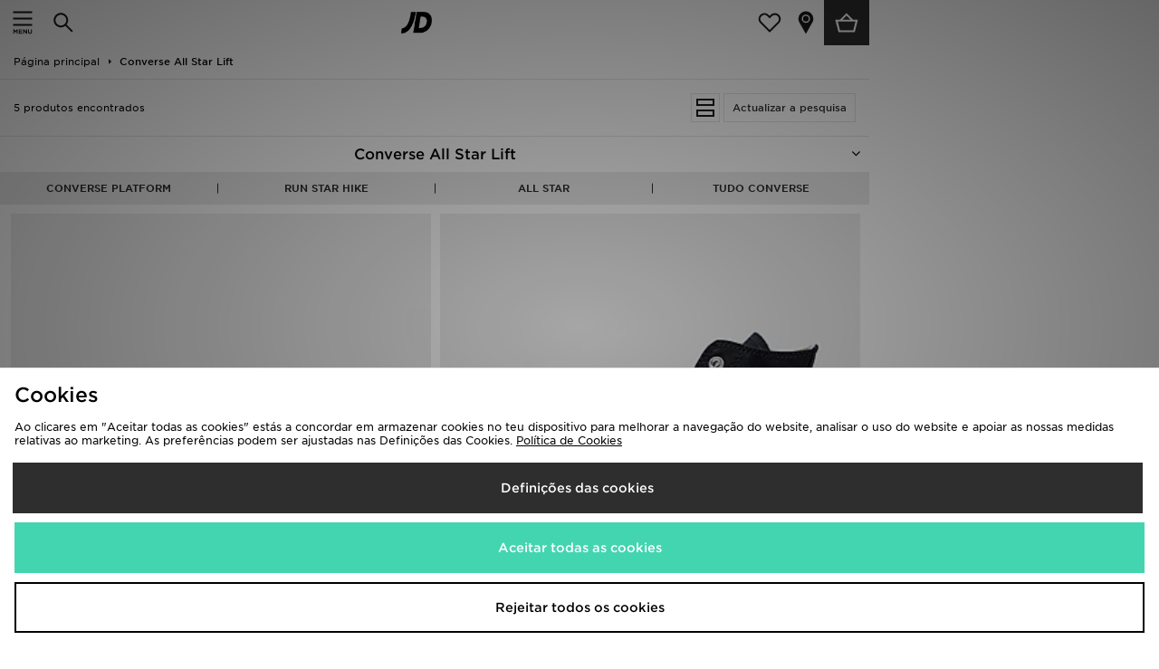

--- FILE ---
content_type: text/html;charset=UTF-8
request_url: https://m.jdsports.pt/collection/converse-all-star-lift/
body_size: 73959
content:
<!DOCTYPE html>
<!-- MESH ver. 2025-wk08 -->
<html lang="pt">
	<head>
		<!-- charset and compatibility -->
<meta charset="UTF-8">
<meta http-equiv="X-UA-Compatible" content="IE=edge,chrome=1"><script type="text/javascript">(window.NREUM||(NREUM={})).init={privacy:{cookies_enabled:true},ajax:{deny_list:["bam.nr-data.net"]},feature_flags:["soft_nav"],distributed_tracing:{enabled:true}};(window.NREUM||(NREUM={})).loader_config={agentID:"1835069659",accountID:"1041355",trustKey:"6553346",xpid:"VQYDUFVWDRABXFFUDgUOVFIJ",licenseKey:"NRBR-c4c069c1e7d462b5771",applicationID:"1806949268",browserID:"1835069659"};;/*! For license information please see nr-loader-spa-1.307.0.min.js.LICENSE.txt */
(()=>{var e,t,r={384:(e,t,r)=>{"use strict";r.d(t,{NT:()=>a,US:()=>u,Zm:()=>o,bQ:()=>d,dV:()=>c,pV:()=>l});var n=r(6154),i=r(1863),s=r(1910);const a={beacon:"bam.nr-data.net",errorBeacon:"bam.nr-data.net"};function o(){return n.gm.NREUM||(n.gm.NREUM={}),void 0===n.gm.newrelic&&(n.gm.newrelic=n.gm.NREUM),n.gm.NREUM}function c(){let e=o();return e.o||(e.o={ST:n.gm.setTimeout,SI:n.gm.setImmediate||n.gm.setInterval,CT:n.gm.clearTimeout,XHR:n.gm.XMLHttpRequest,REQ:n.gm.Request,EV:n.gm.Event,PR:n.gm.Promise,MO:n.gm.MutationObserver,FETCH:n.gm.fetch,WS:n.gm.WebSocket},(0,s.i)(...Object.values(e.o))),e}function d(e,t){let r=o();r.initializedAgents??={},t.initializedAt={ms:(0,i.t)(),date:new Date},r.initializedAgents[e]=t}function u(e,t){o()[e]=t}function l(){return function(){let e=o();const t=e.info||{};e.info={beacon:a.beacon,errorBeacon:a.errorBeacon,...t}}(),function(){let e=o();const t=e.init||{};e.init={...t}}(),c(),function(){let e=o();const t=e.loader_config||{};e.loader_config={...t}}(),o()}},782:(e,t,r)=>{"use strict";r.d(t,{T:()=>n});const n=r(860).K7.pageViewTiming},860:(e,t,r)=>{"use strict";r.d(t,{$J:()=>u,K7:()=>c,P3:()=>d,XX:()=>i,Yy:()=>o,df:()=>s,qY:()=>n,v4:()=>a});const n="events",i="jserrors",s="browser/blobs",a="rum",o="browser/logs",c={ajax:"ajax",genericEvents:"generic_events",jserrors:i,logging:"logging",metrics:"metrics",pageAction:"page_action",pageViewEvent:"page_view_event",pageViewTiming:"page_view_timing",sessionReplay:"session_replay",sessionTrace:"session_trace",softNav:"soft_navigations",spa:"spa"},d={[c.pageViewEvent]:1,[c.pageViewTiming]:2,[c.metrics]:3,[c.jserrors]:4,[c.spa]:5,[c.ajax]:6,[c.sessionTrace]:7,[c.softNav]:8,[c.sessionReplay]:9,[c.logging]:10,[c.genericEvents]:11},u={[c.pageViewEvent]:a,[c.pageViewTiming]:n,[c.ajax]:n,[c.spa]:n,[c.softNav]:n,[c.metrics]:i,[c.jserrors]:i,[c.sessionTrace]:s,[c.sessionReplay]:s,[c.logging]:o,[c.genericEvents]:"ins"}},944:(e,t,r)=>{"use strict";r.d(t,{R:()=>i});var n=r(3241);function i(e,t){"function"==typeof console.debug&&(console.debug("New Relic Warning: https://github.com/newrelic/newrelic-browser-agent/blob/main/docs/warning-codes.md#".concat(e),t),(0,n.W)({agentIdentifier:null,drained:null,type:"data",name:"warn",feature:"warn",data:{code:e,secondary:t}}))}},993:(e,t,r)=>{"use strict";r.d(t,{A$:()=>s,ET:()=>a,TZ:()=>o,p_:()=>i});var n=r(860);const i={ERROR:"ERROR",WARN:"WARN",INFO:"INFO",DEBUG:"DEBUG",TRACE:"TRACE"},s={OFF:0,ERROR:1,WARN:2,INFO:3,DEBUG:4,TRACE:5},a="log",o=n.K7.logging},1687:(e,t,r)=>{"use strict";r.d(t,{Ak:()=>d,Ze:()=>h,x3:()=>u});var n=r(3241),i=r(7836),s=r(3606),a=r(860),o=r(2646);const c={};function d(e,t){const r={staged:!1,priority:a.P3[t]||0};l(e),c[e].get(t)||c[e].set(t,r)}function u(e,t){e&&c[e]&&(c[e].get(t)&&c[e].delete(t),p(e,t,!1),c[e].size&&f(e))}function l(e){if(!e)throw new Error("agentIdentifier required");c[e]||(c[e]=new Map)}function h(e="",t="feature",r=!1){if(l(e),!e||!c[e].get(t)||r)return p(e,t);c[e].get(t).staged=!0,f(e)}function f(e){const t=Array.from(c[e]);t.every(([e,t])=>t.staged)&&(t.sort((e,t)=>e[1].priority-t[1].priority),t.forEach(([t])=>{c[e].delete(t),p(e,t)}))}function p(e,t,r=!0){const a=e?i.ee.get(e):i.ee,c=s.i.handlers;if(!a.aborted&&a.backlog&&c){if((0,n.W)({agentIdentifier:e,type:"lifecycle",name:"drain",feature:t}),r){const e=a.backlog[t],r=c[t];if(r){for(let t=0;e&&t<e.length;++t)g(e[t],r);Object.entries(r).forEach(([e,t])=>{Object.values(t||{}).forEach(t=>{t[0]?.on&&t[0]?.context()instanceof o.y&&t[0].on(e,t[1])})})}}a.isolatedBacklog||delete c[t],a.backlog[t]=null,a.emit("drain-"+t,[])}}function g(e,t){var r=e[1];Object.values(t[r]||{}).forEach(t=>{var r=e[0];if(t[0]===r){var n=t[1],i=e[3],s=e[2];n.apply(i,s)}})}},1738:(e,t,r)=>{"use strict";r.d(t,{U:()=>f,Y:()=>h});var n=r(3241),i=r(9908),s=r(1863),a=r(944),o=r(5701),c=r(3969),d=r(8362),u=r(860),l=r(4261);function h(e,t,r,s){const h=s||r;!h||h[e]&&h[e]!==d.d.prototype[e]||(h[e]=function(){(0,i.p)(c.xV,["API/"+e+"/called"],void 0,u.K7.metrics,r.ee),(0,n.W)({agentIdentifier:r.agentIdentifier,drained:!!o.B?.[r.agentIdentifier],type:"data",name:"api",feature:l.Pl+e,data:{}});try{return t.apply(this,arguments)}catch(e){(0,a.R)(23,e)}})}function f(e,t,r,n,a){const o=e.info;null===r?delete o.jsAttributes[t]:o.jsAttributes[t]=r,(a||null===r)&&(0,i.p)(l.Pl+n,[(0,s.t)(),t,r],void 0,"session",e.ee)}},1741:(e,t,r)=>{"use strict";r.d(t,{W:()=>s});var n=r(944),i=r(4261);class s{#e(e,...t){if(this[e]!==s.prototype[e])return this[e](...t);(0,n.R)(35,e)}addPageAction(e,t){return this.#e(i.hG,e,t)}register(e){return this.#e(i.eY,e)}recordCustomEvent(e,t){return this.#e(i.fF,e,t)}setPageViewName(e,t){return this.#e(i.Fw,e,t)}setCustomAttribute(e,t,r){return this.#e(i.cD,e,t,r)}noticeError(e,t){return this.#e(i.o5,e,t)}setUserId(e,t=!1){return this.#e(i.Dl,e,t)}setApplicationVersion(e){return this.#e(i.nb,e)}setErrorHandler(e){return this.#e(i.bt,e)}addRelease(e,t){return this.#e(i.k6,e,t)}log(e,t){return this.#e(i.$9,e,t)}start(){return this.#e(i.d3)}finished(e){return this.#e(i.BL,e)}recordReplay(){return this.#e(i.CH)}pauseReplay(){return this.#e(i.Tb)}addToTrace(e){return this.#e(i.U2,e)}setCurrentRouteName(e){return this.#e(i.PA,e)}interaction(e){return this.#e(i.dT,e)}wrapLogger(e,t,r){return this.#e(i.Wb,e,t,r)}measure(e,t){return this.#e(i.V1,e,t)}consent(e){return this.#e(i.Pv,e)}}},1863:(e,t,r)=>{"use strict";function n(){return Math.floor(performance.now())}r.d(t,{t:()=>n})},1910:(e,t,r)=>{"use strict";r.d(t,{i:()=>s});var n=r(944);const i=new Map;function s(...e){return e.every(e=>{if(i.has(e))return i.get(e);const t="function"==typeof e?e.toString():"",r=t.includes("[native code]"),s=t.includes("nrWrapper");return r||s||(0,n.R)(64,e?.name||t),i.set(e,r),r})}},2555:(e,t,r)=>{"use strict";r.d(t,{D:()=>o,f:()=>a});var n=r(384),i=r(8122);const s={beacon:n.NT.beacon,errorBeacon:n.NT.errorBeacon,licenseKey:void 0,applicationID:void 0,sa:void 0,queueTime:void 0,applicationTime:void 0,ttGuid:void 0,user:void 0,account:void 0,product:void 0,extra:void 0,jsAttributes:{},userAttributes:void 0,atts:void 0,transactionName:void 0,tNamePlain:void 0};function a(e){try{return!!e.licenseKey&&!!e.errorBeacon&&!!e.applicationID}catch(e){return!1}}const o=e=>(0,i.a)(e,s)},2614:(e,t,r)=>{"use strict";r.d(t,{BB:()=>a,H3:()=>n,g:()=>d,iL:()=>c,tS:()=>o,uh:()=>i,wk:()=>s});const n="NRBA",i="SESSION",s=144e5,a=18e5,o={STARTED:"session-started",PAUSE:"session-pause",RESET:"session-reset",RESUME:"session-resume",UPDATE:"session-update"},c={SAME_TAB:"same-tab",CROSS_TAB:"cross-tab"},d={OFF:0,FULL:1,ERROR:2}},2646:(e,t,r)=>{"use strict";r.d(t,{y:()=>n});class n{constructor(e){this.contextId=e}}},2843:(e,t,r)=>{"use strict";r.d(t,{G:()=>s,u:()=>i});var n=r(3878);function i(e,t=!1,r,i){(0,n.DD)("visibilitychange",function(){if(t)return void("hidden"===document.visibilityState&&e());e(document.visibilityState)},r,i)}function s(e,t,r){(0,n.sp)("pagehide",e,t,r)}},3241:(e,t,r)=>{"use strict";r.d(t,{W:()=>s});var n=r(6154);const i="newrelic";function s(e={}){try{n.gm.dispatchEvent(new CustomEvent(i,{detail:e}))}catch(e){}}},3304:(e,t,r)=>{"use strict";r.d(t,{A:()=>s});var n=r(7836);const i=()=>{const e=new WeakSet;return(t,r)=>{if("object"==typeof r&&null!==r){if(e.has(r))return;e.add(r)}return r}};function s(e){try{return JSON.stringify(e,i())??""}catch(e){try{n.ee.emit("internal-error",[e])}catch(e){}return""}}},3333:(e,t,r)=>{"use strict";r.d(t,{$v:()=>u,TZ:()=>n,Xh:()=>c,Zp:()=>i,kd:()=>d,mq:()=>o,nf:()=>a,qN:()=>s});const n=r(860).K7.genericEvents,i=["auxclick","click","copy","keydown","paste","scrollend"],s=["focus","blur"],a=4,o=1e3,c=2e3,d=["PageAction","UserAction","BrowserPerformance"],u={RESOURCES:"experimental.resources",REGISTER:"register"}},3434:(e,t,r)=>{"use strict";r.d(t,{Jt:()=>s,YM:()=>d});var n=r(7836),i=r(5607);const s="nr@original:".concat(i.W),a=50;var o=Object.prototype.hasOwnProperty,c=!1;function d(e,t){return e||(e=n.ee),r.inPlace=function(e,t,n,i,s){n||(n="");const a="-"===n.charAt(0);for(let o=0;o<t.length;o++){const c=t[o],d=e[c];l(d)||(e[c]=r(d,a?c+n:n,i,c,s))}},r.flag=s,r;function r(t,r,n,c,d){return l(t)?t:(r||(r=""),nrWrapper[s]=t,function(e,t,r){if(Object.defineProperty&&Object.keys)try{return Object.keys(e).forEach(function(r){Object.defineProperty(t,r,{get:function(){return e[r]},set:function(t){return e[r]=t,t}})}),t}catch(e){u([e],r)}for(var n in e)o.call(e,n)&&(t[n]=e[n])}(t,nrWrapper,e),nrWrapper);function nrWrapper(){var s,o,l,h;let f;try{o=this,s=[...arguments],l="function"==typeof n?n(s,o):n||{}}catch(t){u([t,"",[s,o,c],l],e)}i(r+"start",[s,o,c],l,d);const p=performance.now();let g;try{return h=t.apply(o,s),g=performance.now(),h}catch(e){throw g=performance.now(),i(r+"err",[s,o,e],l,d),f=e,f}finally{const e=g-p,t={start:p,end:g,duration:e,isLongTask:e>=a,methodName:c,thrownError:f};t.isLongTask&&i("long-task",[t,o],l,d),i(r+"end",[s,o,h],l,d)}}}function i(r,n,i,s){if(!c||t){var a=c;c=!0;try{e.emit(r,n,i,t,s)}catch(t){u([t,r,n,i],e)}c=a}}}function u(e,t){t||(t=n.ee);try{t.emit("internal-error",e)}catch(e){}}function l(e){return!(e&&"function"==typeof e&&e.apply&&!e[s])}},3606:(e,t,r)=>{"use strict";r.d(t,{i:()=>s});var n=r(9908);s.on=a;var i=s.handlers={};function s(e,t,r,s){a(s||n.d,i,e,t,r)}function a(e,t,r,i,s){s||(s="feature"),e||(e=n.d);var a=t[s]=t[s]||{};(a[r]=a[r]||[]).push([e,i])}},3738:(e,t,r)=>{"use strict";r.d(t,{He:()=>i,Kp:()=>o,Lc:()=>d,Rz:()=>u,TZ:()=>n,bD:()=>s,d3:()=>a,jx:()=>l,sl:()=>h,uP:()=>c});const n=r(860).K7.sessionTrace,i="bstResource",s="resource",a="-start",o="-end",c="fn"+a,d="fn"+o,u="pushState",l=1e3,h=3e4},3785:(e,t,r)=>{"use strict";r.d(t,{R:()=>c,b:()=>d});var n=r(9908),i=r(1863),s=r(860),a=r(3969),o=r(993);function c(e,t,r={},c=o.p_.INFO,d=!0,u,l=(0,i.t)()){(0,n.p)(a.xV,["API/logging/".concat(c.toLowerCase(),"/called")],void 0,s.K7.metrics,e),(0,n.p)(o.ET,[l,t,r,c,d,u],void 0,s.K7.logging,e)}function d(e){return"string"==typeof e&&Object.values(o.p_).some(t=>t===e.toUpperCase().trim())}},3878:(e,t,r)=>{"use strict";function n(e,t){return{capture:e,passive:!1,signal:t}}function i(e,t,r=!1,i){window.addEventListener(e,t,n(r,i))}function s(e,t,r=!1,i){document.addEventListener(e,t,n(r,i))}r.d(t,{DD:()=>s,jT:()=>n,sp:()=>i})},3962:(e,t,r)=>{"use strict";r.d(t,{AM:()=>a,O2:()=>l,OV:()=>s,Qu:()=>h,TZ:()=>c,ih:()=>f,pP:()=>o,t1:()=>u,tC:()=>i,wD:()=>d});var n=r(860);const i=["click","keydown","submit"],s="popstate",a="api",o="initialPageLoad",c=n.K7.softNav,d=5e3,u=500,l={INITIAL_PAGE_LOAD:"",ROUTE_CHANGE:1,UNSPECIFIED:2},h={INTERACTION:1,AJAX:2,CUSTOM_END:3,CUSTOM_TRACER:4},f={IP:"in progress",PF:"pending finish",FIN:"finished",CAN:"cancelled"}},3969:(e,t,r)=>{"use strict";r.d(t,{TZ:()=>n,XG:()=>o,rs:()=>i,xV:()=>a,z_:()=>s});const n=r(860).K7.metrics,i="sm",s="cm",a="storeSupportabilityMetrics",o="storeEventMetrics"},4234:(e,t,r)=>{"use strict";r.d(t,{W:()=>s});var n=r(7836),i=r(1687);class s{constructor(e,t){this.agentIdentifier=e,this.ee=n.ee.get(e),this.featureName=t,this.blocked=!1}deregisterDrain(){(0,i.x3)(this.agentIdentifier,this.featureName)}}},4261:(e,t,r)=>{"use strict";r.d(t,{$9:()=>u,BL:()=>c,CH:()=>p,Dl:()=>R,Fw:()=>w,PA:()=>v,Pl:()=>n,Pv:()=>A,Tb:()=>h,U2:()=>a,V1:()=>E,Wb:()=>T,bt:()=>y,cD:()=>b,d3:()=>x,dT:()=>d,eY:()=>g,fF:()=>f,hG:()=>s,hw:()=>i,k6:()=>o,nb:()=>m,o5:()=>l});const n="api-",i=n+"ixn-",s="addPageAction",a="addToTrace",o="addRelease",c="finished",d="interaction",u="log",l="noticeError",h="pauseReplay",f="recordCustomEvent",p="recordReplay",g="register",m="setApplicationVersion",v="setCurrentRouteName",b="setCustomAttribute",y="setErrorHandler",w="setPageViewName",R="setUserId",x="start",T="wrapLogger",E="measure",A="consent"},4387:(e,t,r)=>{"use strict";function n(e={}){return!(!e.id||!e.name)}function i(e){return"string"==typeof e&&e.trim().length<501||"number"==typeof e}function s(e,t){if(2!==t?.harvestEndpointVersion)return{};const r=t.agentRef.runtime.appMetadata.agents[0].entityGuid;return n(e)?{"source.id":e.id,"source.name":e.name,"source.type":e.type,"parent.id":e.parent?.id||r}:{"entity.guid":r,appId:t.agentRef.info.applicationID}}r.d(t,{Ux:()=>s,c7:()=>n,yo:()=>i})},5205:(e,t,r)=>{"use strict";r.d(t,{j:()=>S});var n=r(384),i=r(1741);var s=r(2555),a=r(3333);const o=e=>{if(!e||"string"!=typeof e)return!1;try{document.createDocumentFragment().querySelector(e)}catch{return!1}return!0};var c=r(2614),d=r(944),u=r(8122);const l="[data-nr-mask]",h=e=>(0,u.a)(e,(()=>{const e={feature_flags:[],experimental:{allow_registered_children:!1,resources:!1},mask_selector:"*",block_selector:"[data-nr-block]",mask_input_options:{color:!1,date:!1,"datetime-local":!1,email:!1,month:!1,number:!1,range:!1,search:!1,tel:!1,text:!1,time:!1,url:!1,week:!1,textarea:!1,select:!1,password:!0}};return{ajax:{deny_list:void 0,block_internal:!0,enabled:!0,autoStart:!0},api:{get allow_registered_children(){return e.feature_flags.includes(a.$v.REGISTER)||e.experimental.allow_registered_children},set allow_registered_children(t){e.experimental.allow_registered_children=t},duplicate_registered_data:!1},browser_consent_mode:{enabled:!1},distributed_tracing:{enabled:void 0,exclude_newrelic_header:void 0,cors_use_newrelic_header:void 0,cors_use_tracecontext_headers:void 0,allowed_origins:void 0},get feature_flags(){return e.feature_flags},set feature_flags(t){e.feature_flags=t},generic_events:{enabled:!0,autoStart:!0},harvest:{interval:30},jserrors:{enabled:!0,autoStart:!0},logging:{enabled:!0,autoStart:!0},metrics:{enabled:!0,autoStart:!0},obfuscate:void 0,page_action:{enabled:!0},page_view_event:{enabled:!0,autoStart:!0},page_view_timing:{enabled:!0,autoStart:!0},performance:{capture_marks:!1,capture_measures:!1,capture_detail:!0,resources:{get enabled(){return e.feature_flags.includes(a.$v.RESOURCES)||e.experimental.resources},set enabled(t){e.experimental.resources=t},asset_types:[],first_party_domains:[],ignore_newrelic:!0}},privacy:{cookies_enabled:!0},proxy:{assets:void 0,beacon:void 0},session:{expiresMs:c.wk,inactiveMs:c.BB},session_replay:{autoStart:!0,enabled:!1,preload:!1,sampling_rate:10,error_sampling_rate:100,collect_fonts:!1,inline_images:!1,fix_stylesheets:!0,mask_all_inputs:!0,get mask_text_selector(){return e.mask_selector},set mask_text_selector(t){o(t)?e.mask_selector="".concat(t,",").concat(l):""===t||null===t?e.mask_selector=l:(0,d.R)(5,t)},get block_class(){return"nr-block"},get ignore_class(){return"nr-ignore"},get mask_text_class(){return"nr-mask"},get block_selector(){return e.block_selector},set block_selector(t){o(t)?e.block_selector+=",".concat(t):""!==t&&(0,d.R)(6,t)},get mask_input_options(){return e.mask_input_options},set mask_input_options(t){t&&"object"==typeof t?e.mask_input_options={...t,password:!0}:(0,d.R)(7,t)}},session_trace:{enabled:!0,autoStart:!0},soft_navigations:{enabled:!0,autoStart:!0},spa:{enabled:!0,autoStart:!0},ssl:void 0,user_actions:{enabled:!0,elementAttributes:["id","className","tagName","type"]}}})());var f=r(6154),p=r(9324);let g=0;const m={buildEnv:p.F3,distMethod:p.Xs,version:p.xv,originTime:f.WN},v={consented:!1},b={appMetadata:{},get consented(){return this.session?.state?.consent||v.consented},set consented(e){v.consented=e},customTransaction:void 0,denyList:void 0,disabled:!1,harvester:void 0,isolatedBacklog:!1,isRecording:!1,loaderType:void 0,maxBytes:3e4,obfuscator:void 0,onerror:void 0,ptid:void 0,releaseIds:{},session:void 0,timeKeeper:void 0,registeredEntities:[],jsAttributesMetadata:{bytes:0},get harvestCount(){return++g}},y=e=>{const t=(0,u.a)(e,b),r=Object.keys(m).reduce((e,t)=>(e[t]={value:m[t],writable:!1,configurable:!0,enumerable:!0},e),{});return Object.defineProperties(t,r)};var w=r(5701);const R=e=>{const t=e.startsWith("http");e+="/",r.p=t?e:"https://"+e};var x=r(7836),T=r(3241);const E={accountID:void 0,trustKey:void 0,agentID:void 0,licenseKey:void 0,applicationID:void 0,xpid:void 0},A=e=>(0,u.a)(e,E),_=new Set;function S(e,t={},r,a){let{init:o,info:c,loader_config:d,runtime:u={},exposed:l=!0}=t;if(!c){const e=(0,n.pV)();o=e.init,c=e.info,d=e.loader_config}e.init=h(o||{}),e.loader_config=A(d||{}),c.jsAttributes??={},f.bv&&(c.jsAttributes.isWorker=!0),e.info=(0,s.D)(c);const p=e.init,g=[c.beacon,c.errorBeacon];_.has(e.agentIdentifier)||(p.proxy.assets&&(R(p.proxy.assets),g.push(p.proxy.assets)),p.proxy.beacon&&g.push(p.proxy.beacon),e.beacons=[...g],function(e){const t=(0,n.pV)();Object.getOwnPropertyNames(i.W.prototype).forEach(r=>{const n=i.W.prototype[r];if("function"!=typeof n||"constructor"===n)return;let s=t[r];e[r]&&!1!==e.exposed&&"micro-agent"!==e.runtime?.loaderType&&(t[r]=(...t)=>{const n=e[r](...t);return s?s(...t):n})})}(e),(0,n.US)("activatedFeatures",w.B)),u.denyList=[...p.ajax.deny_list||[],...p.ajax.block_internal?g:[]],u.ptid=e.agentIdentifier,u.loaderType=r,e.runtime=y(u),_.has(e.agentIdentifier)||(e.ee=x.ee.get(e.agentIdentifier),e.exposed=l,(0,T.W)({agentIdentifier:e.agentIdentifier,drained:!!w.B?.[e.agentIdentifier],type:"lifecycle",name:"initialize",feature:void 0,data:e.config})),_.add(e.agentIdentifier)}},5270:(e,t,r)=>{"use strict";r.d(t,{Aw:()=>a,SR:()=>s,rF:()=>o});var n=r(384),i=r(7767);function s(e){return!!(0,n.dV)().o.MO&&(0,i.V)(e)&&!0===e?.session_trace.enabled}function a(e){return!0===e?.session_replay.preload&&s(e)}function o(e,t){try{if("string"==typeof t?.type){if("password"===t.type.toLowerCase())return"*".repeat(e?.length||0);if(void 0!==t?.dataset?.nrUnmask||t?.classList?.contains("nr-unmask"))return e}}catch(e){}return"string"==typeof e?e.replace(/[\S]/g,"*"):"*".repeat(e?.length||0)}},5289:(e,t,r)=>{"use strict";r.d(t,{GG:()=>a,Qr:()=>c,sB:()=>o});var n=r(3878),i=r(6389);function s(){return"undefined"==typeof document||"complete"===document.readyState}function a(e,t){if(s())return e();const r=(0,i.J)(e),a=setInterval(()=>{s()&&(clearInterval(a),r())},500);(0,n.sp)("load",r,t)}function o(e){if(s())return e();(0,n.DD)("DOMContentLoaded",e)}function c(e){if(s())return e();(0,n.sp)("popstate",e)}},5607:(e,t,r)=>{"use strict";r.d(t,{W:()=>n});const n=(0,r(9566).bz)()},5701:(e,t,r)=>{"use strict";r.d(t,{B:()=>s,t:()=>a});var n=r(3241);const i=new Set,s={};function a(e,t){const r=t.agentIdentifier;s[r]??={},e&&"object"==typeof e&&(i.has(r)||(t.ee.emit("rumresp",[e]),s[r]=e,i.add(r),(0,n.W)({agentIdentifier:r,loaded:!0,drained:!0,type:"lifecycle",name:"load",feature:void 0,data:e})))}},6154:(e,t,r)=>{"use strict";r.d(t,{OF:()=>d,RI:()=>i,WN:()=>h,bv:()=>s,eN:()=>f,gm:()=>a,lR:()=>l,m:()=>c,mw:()=>o,sb:()=>u});var n=r(1863);const i="undefined"!=typeof window&&!!window.document,s="undefined"!=typeof WorkerGlobalScope&&("undefined"!=typeof self&&self instanceof WorkerGlobalScope&&self.navigator instanceof WorkerNavigator||"undefined"!=typeof globalThis&&globalThis instanceof WorkerGlobalScope&&globalThis.navigator instanceof WorkerNavigator),a=i?window:"undefined"!=typeof WorkerGlobalScope&&("undefined"!=typeof self&&self instanceof WorkerGlobalScope&&self||"undefined"!=typeof globalThis&&globalThis instanceof WorkerGlobalScope&&globalThis),o=Boolean("hidden"===a?.document?.visibilityState),c=""+a?.location,d=/iPad|iPhone|iPod/.test(a.navigator?.userAgent),u=d&&"undefined"==typeof SharedWorker,l=(()=>{const e=a.navigator?.userAgent?.match(/Firefox[/\s](\d+\.\d+)/);return Array.isArray(e)&&e.length>=2?+e[1]:0})(),h=Date.now()-(0,n.t)(),f=()=>"undefined"!=typeof PerformanceNavigationTiming&&a?.performance?.getEntriesByType("navigation")?.[0]?.responseStart},6344:(e,t,r)=>{"use strict";r.d(t,{BB:()=>u,Qb:()=>l,TZ:()=>i,Ug:()=>a,Vh:()=>s,_s:()=>o,bc:()=>d,yP:()=>c});var n=r(2614);const i=r(860).K7.sessionReplay,s="errorDuringReplay",a=.12,o={DomContentLoaded:0,Load:1,FullSnapshot:2,IncrementalSnapshot:3,Meta:4,Custom:5},c={[n.g.ERROR]:15e3,[n.g.FULL]:3e5,[n.g.OFF]:0},d={RESET:{message:"Session was reset",sm:"Reset"},IMPORT:{message:"Recorder failed to import",sm:"Import"},TOO_MANY:{message:"429: Too Many Requests",sm:"Too-Many"},TOO_BIG:{message:"Payload was too large",sm:"Too-Big"},CROSS_TAB:{message:"Session Entity was set to OFF on another tab",sm:"Cross-Tab"},ENTITLEMENTS:{message:"Session Replay is not allowed and will not be started",sm:"Entitlement"}},u=5e3,l={API:"api",RESUME:"resume",SWITCH_TO_FULL:"switchToFull",INITIALIZE:"initialize",PRELOAD:"preload"}},6389:(e,t,r)=>{"use strict";function n(e,t=500,r={}){const n=r?.leading||!1;let i;return(...r)=>{n&&void 0===i&&(e.apply(this,r),i=setTimeout(()=>{i=clearTimeout(i)},t)),n||(clearTimeout(i),i=setTimeout(()=>{e.apply(this,r)},t))}}function i(e){let t=!1;return(...r)=>{t||(t=!0,e.apply(this,r))}}r.d(t,{J:()=>i,s:()=>n})},6630:(e,t,r)=>{"use strict";r.d(t,{T:()=>n});const n=r(860).K7.pageViewEvent},6774:(e,t,r)=>{"use strict";r.d(t,{T:()=>n});const n=r(860).K7.jserrors},7295:(e,t,r)=>{"use strict";r.d(t,{Xv:()=>a,gX:()=>i,iW:()=>s});var n=[];function i(e){if(!e||s(e))return!1;if(0===n.length)return!0;if("*"===n[0].hostname)return!1;for(var t=0;t<n.length;t++){var r=n[t];if(r.hostname.test(e.hostname)&&r.pathname.test(e.pathname))return!1}return!0}function s(e){return void 0===e.hostname}function a(e){if(n=[],e&&e.length)for(var t=0;t<e.length;t++){let r=e[t];if(!r)continue;if("*"===r)return void(n=[{hostname:"*"}]);0===r.indexOf("http://")?r=r.substring(7):0===r.indexOf("https://")&&(r=r.substring(8));const i=r.indexOf("/");let s,a;i>0?(s=r.substring(0,i),a=r.substring(i)):(s=r,a="*");let[c]=s.split(":");n.push({hostname:o(c),pathname:o(a,!0)})}}function o(e,t=!1){const r=e.replace(/[.+?^${}()|[\]\\]/g,e=>"\\"+e).replace(/\*/g,".*?");return new RegExp((t?"^":"")+r+"$")}},7485:(e,t,r)=>{"use strict";r.d(t,{D:()=>i});var n=r(6154);function i(e){if(0===(e||"").indexOf("data:"))return{protocol:"data"};try{const t=new URL(e,location.href),r={port:t.port,hostname:t.hostname,pathname:t.pathname,search:t.search,protocol:t.protocol.slice(0,t.protocol.indexOf(":")),sameOrigin:t.protocol===n.gm?.location?.protocol&&t.host===n.gm?.location?.host};return r.port&&""!==r.port||("http:"===t.protocol&&(r.port="80"),"https:"===t.protocol&&(r.port="443")),r.pathname&&""!==r.pathname?r.pathname.startsWith("/")||(r.pathname="/".concat(r.pathname)):r.pathname="/",r}catch(e){return{}}}},7699:(e,t,r)=>{"use strict";r.d(t,{It:()=>s,KC:()=>o,No:()=>i,qh:()=>a});var n=r(860);const i=16e3,s=1e6,a="SESSION_ERROR",o={[n.K7.logging]:!0,[n.K7.genericEvents]:!1,[n.K7.jserrors]:!1,[n.K7.ajax]:!1}},7767:(e,t,r)=>{"use strict";r.d(t,{V:()=>i});var n=r(6154);const i=e=>n.RI&&!0===e?.privacy.cookies_enabled},7836:(e,t,r)=>{"use strict";r.d(t,{P:()=>o,ee:()=>c});var n=r(384),i=r(8990),s=r(2646),a=r(5607);const o="nr@context:".concat(a.W),c=function e(t,r){var n={},a={},u={},l=!1;try{l=16===r.length&&d.initializedAgents?.[r]?.runtime.isolatedBacklog}catch(e){}var h={on:p,addEventListener:p,removeEventListener:function(e,t){var r=n[e];if(!r)return;for(var i=0;i<r.length;i++)r[i]===t&&r.splice(i,1)},emit:function(e,r,n,i,s){!1!==s&&(s=!0);if(c.aborted&&!i)return;t&&s&&t.emit(e,r,n);var o=f(n);g(e).forEach(e=>{e.apply(o,r)});var d=v()[a[e]];d&&d.push([h,e,r,o]);return o},get:m,listeners:g,context:f,buffer:function(e,t){const r=v();if(t=t||"feature",h.aborted)return;Object.entries(e||{}).forEach(([e,n])=>{a[n]=t,t in r||(r[t]=[])})},abort:function(){h._aborted=!0,Object.keys(h.backlog).forEach(e=>{delete h.backlog[e]})},isBuffering:function(e){return!!v()[a[e]]},debugId:r,backlog:l?{}:t&&"object"==typeof t.backlog?t.backlog:{},isolatedBacklog:l};return Object.defineProperty(h,"aborted",{get:()=>{let e=h._aborted||!1;return e||(t&&(e=t.aborted),e)}}),h;function f(e){return e&&e instanceof s.y?e:e?(0,i.I)(e,o,()=>new s.y(o)):new s.y(o)}function p(e,t){n[e]=g(e).concat(t)}function g(e){return n[e]||[]}function m(t){return u[t]=u[t]||e(h,t)}function v(){return h.backlog}}(void 0,"globalEE"),d=(0,n.Zm)();d.ee||(d.ee=c)},8122:(e,t,r)=>{"use strict";r.d(t,{a:()=>i});var n=r(944);function i(e,t){try{if(!e||"object"!=typeof e)return(0,n.R)(3);if(!t||"object"!=typeof t)return(0,n.R)(4);const r=Object.create(Object.getPrototypeOf(t),Object.getOwnPropertyDescriptors(t)),s=0===Object.keys(r).length?e:r;for(let a in s)if(void 0!==e[a])try{if(null===e[a]){r[a]=null;continue}Array.isArray(e[a])&&Array.isArray(t[a])?r[a]=Array.from(new Set([...e[a],...t[a]])):"object"==typeof e[a]&&"object"==typeof t[a]?r[a]=i(e[a],t[a]):r[a]=e[a]}catch(e){r[a]||(0,n.R)(1,e)}return r}catch(e){(0,n.R)(2,e)}}},8139:(e,t,r)=>{"use strict";r.d(t,{u:()=>h});var n=r(7836),i=r(3434),s=r(8990),a=r(6154);const o={},c=a.gm.XMLHttpRequest,d="addEventListener",u="removeEventListener",l="nr@wrapped:".concat(n.P);function h(e){var t=function(e){return(e||n.ee).get("events")}(e);if(o[t.debugId]++)return t;o[t.debugId]=1;var r=(0,i.YM)(t,!0);function h(e){r.inPlace(e,[d,u],"-",p)}function p(e,t){return e[1]}return"getPrototypeOf"in Object&&(a.RI&&f(document,h),c&&f(c.prototype,h),f(a.gm,h)),t.on(d+"-start",function(e,t){var n=e[1];if(null!==n&&("function"==typeof n||"object"==typeof n)&&"newrelic"!==e[0]){var i=(0,s.I)(n,l,function(){var e={object:function(){if("function"!=typeof n.handleEvent)return;return n.handleEvent.apply(n,arguments)},function:n}[typeof n];return e?r(e,"fn-",null,e.name||"anonymous"):n});this.wrapped=e[1]=i}}),t.on(u+"-start",function(e){e[1]=this.wrapped||e[1]}),t}function f(e,t,...r){let n=e;for(;"object"==typeof n&&!Object.prototype.hasOwnProperty.call(n,d);)n=Object.getPrototypeOf(n);n&&t(n,...r)}},8362:(e,t,r)=>{"use strict";r.d(t,{d:()=>s});var n=r(9566),i=r(1741);class s extends i.W{agentIdentifier=(0,n.LA)(16)}},8374:(e,t,r)=>{r.nc=(()=>{try{return document?.currentScript?.nonce}catch(e){}return""})()},8990:(e,t,r)=>{"use strict";r.d(t,{I:()=>i});var n=Object.prototype.hasOwnProperty;function i(e,t,r){if(n.call(e,t))return e[t];var i=r();if(Object.defineProperty&&Object.keys)try{return Object.defineProperty(e,t,{value:i,writable:!0,enumerable:!1}),i}catch(e){}return e[t]=i,i}},9300:(e,t,r)=>{"use strict";r.d(t,{T:()=>n});const n=r(860).K7.ajax},9324:(e,t,r)=>{"use strict";r.d(t,{AJ:()=>a,F3:()=>i,Xs:()=>s,Yq:()=>o,xv:()=>n});const n="1.307.0",i="PROD",s="CDN",a="@newrelic/rrweb",o="1.0.1"},9566:(e,t,r)=>{"use strict";r.d(t,{LA:()=>o,ZF:()=>c,bz:()=>a,el:()=>d});var n=r(6154);const i="xxxxxxxx-xxxx-4xxx-yxxx-xxxxxxxxxxxx";function s(e,t){return e?15&e[t]:16*Math.random()|0}function a(){const e=n.gm?.crypto||n.gm?.msCrypto;let t,r=0;return e&&e.getRandomValues&&(t=e.getRandomValues(new Uint8Array(30))),i.split("").map(e=>"x"===e?s(t,r++).toString(16):"y"===e?(3&s()|8).toString(16):e).join("")}function o(e){const t=n.gm?.crypto||n.gm?.msCrypto;let r,i=0;t&&t.getRandomValues&&(r=t.getRandomValues(new Uint8Array(e)));const a=[];for(var o=0;o<e;o++)a.push(s(r,i++).toString(16));return a.join("")}function c(){return o(16)}function d(){return o(32)}},9908:(e,t,r)=>{"use strict";r.d(t,{d:()=>n,p:()=>i});var n=r(7836).ee.get("handle");function i(e,t,r,i,s){s?(s.buffer([e],i),s.emit(e,t,r)):(n.buffer([e],i),n.emit(e,t,r))}}},n={};function i(e){var t=n[e];if(void 0!==t)return t.exports;var s=n[e]={exports:{}};return r[e](s,s.exports,i),s.exports}i.m=r,i.d=(e,t)=>{for(var r in t)i.o(t,r)&&!i.o(e,r)&&Object.defineProperty(e,r,{enumerable:!0,get:t[r]})},i.f={},i.e=e=>Promise.all(Object.keys(i.f).reduce((t,r)=>(i.f[r](e,t),t),[])),i.u=e=>({212:"nr-spa-compressor",249:"nr-spa-recorder",478:"nr-spa"}[e]+"-1.307.0.min.js"),i.o=(e,t)=>Object.prototype.hasOwnProperty.call(e,t),e={},t="NRBA-1.307.0.PROD:",i.l=(r,n,s,a)=>{if(e[r])e[r].push(n);else{var o,c;if(void 0!==s)for(var d=document.getElementsByTagName("script"),u=0;u<d.length;u++){var l=d[u];if(l.getAttribute("src")==r||l.getAttribute("data-webpack")==t+s){o=l;break}}if(!o){c=!0;var h={478:"sha512-bFoj7wd1EcCTt0jkKdFkw+gjDdU092aP1BOVh5n0PjhLNtBCSXj4vpjfIJR8zH8Bn6/XPpFl3gSNOuWVJ98iug==",249:"sha512-FRHQNWDGImhEo7a7lqCuCt6xlBgommnGc+JH2/YGJlngDoH+/3jpT/cyFpwi2M5G6srPVN4wLxrVqskf6KB7bg==",212:"sha512-okml4IaluCF10UG6SWzY+cKPgBNvH2+S5f1FxomzQUHf608N0b9dwoBv/ZFAhJhrdxPgTA4AxlBzwGcjMGIlQQ=="};(o=document.createElement("script")).charset="utf-8",i.nc&&o.setAttribute("nonce",i.nc),o.setAttribute("data-webpack",t+s),o.src=r,0!==o.src.indexOf(window.location.origin+"/")&&(o.crossOrigin="anonymous"),h[a]&&(o.integrity=h[a])}e[r]=[n];var f=(t,n)=>{o.onerror=o.onload=null,clearTimeout(p);var i=e[r];if(delete e[r],o.parentNode&&o.parentNode.removeChild(o),i&&i.forEach(e=>e(n)),t)return t(n)},p=setTimeout(f.bind(null,void 0,{type:"timeout",target:o}),12e4);o.onerror=f.bind(null,o.onerror),o.onload=f.bind(null,o.onload),c&&document.head.appendChild(o)}},i.r=e=>{"undefined"!=typeof Symbol&&Symbol.toStringTag&&Object.defineProperty(e,Symbol.toStringTag,{value:"Module"}),Object.defineProperty(e,"__esModule",{value:!0})},i.p="https://js-agent.newrelic.com/",(()=>{var e={38:0,788:0};i.f.j=(t,r)=>{var n=i.o(e,t)?e[t]:void 0;if(0!==n)if(n)r.push(n[2]);else{var s=new Promise((r,i)=>n=e[t]=[r,i]);r.push(n[2]=s);var a=i.p+i.u(t),o=new Error;i.l(a,r=>{if(i.o(e,t)&&(0!==(n=e[t])&&(e[t]=void 0),n)){var s=r&&("load"===r.type?"missing":r.type),a=r&&r.target&&r.target.src;o.message="Loading chunk "+t+" failed: ("+s+": "+a+")",o.name="ChunkLoadError",o.type=s,o.request=a,n[1](o)}},"chunk-"+t,t)}};var t=(t,r)=>{var n,s,[a,o,c]=r,d=0;if(a.some(t=>0!==e[t])){for(n in o)i.o(o,n)&&(i.m[n]=o[n]);if(c)c(i)}for(t&&t(r);d<a.length;d++)s=a[d],i.o(e,s)&&e[s]&&e[s][0](),e[s]=0},r=self["webpackChunk:NRBA-1.307.0.PROD"]=self["webpackChunk:NRBA-1.307.0.PROD"]||[];r.forEach(t.bind(null,0)),r.push=t.bind(null,r.push.bind(r))})(),(()=>{"use strict";i(8374);var e=i(8362),t=i(860);const r=Object.values(t.K7);var n=i(5205);var s=i(9908),a=i(1863),o=i(4261),c=i(1738);var d=i(1687),u=i(4234),l=i(5289),h=i(6154),f=i(944),p=i(5270),g=i(7767),m=i(6389),v=i(7699);class b extends u.W{constructor(e,t){super(e.agentIdentifier,t),this.agentRef=e,this.abortHandler=void 0,this.featAggregate=void 0,this.loadedSuccessfully=void 0,this.onAggregateImported=new Promise(e=>{this.loadedSuccessfully=e}),this.deferred=Promise.resolve(),!1===e.init[this.featureName].autoStart?this.deferred=new Promise((t,r)=>{this.ee.on("manual-start-all",(0,m.J)(()=>{(0,d.Ak)(e.agentIdentifier,this.featureName),t()}))}):(0,d.Ak)(e.agentIdentifier,t)}importAggregator(e,t,r={}){if(this.featAggregate)return;const n=async()=>{let n;await this.deferred;try{if((0,g.V)(e.init)){const{setupAgentSession:t}=await i.e(478).then(i.bind(i,8766));n=t(e)}}catch(e){(0,f.R)(20,e),this.ee.emit("internal-error",[e]),(0,s.p)(v.qh,[e],void 0,this.featureName,this.ee)}try{if(!this.#t(this.featureName,n,e.init))return(0,d.Ze)(this.agentIdentifier,this.featureName),void this.loadedSuccessfully(!1);const{Aggregate:i}=await t();this.featAggregate=new i(e,r),e.runtime.harvester.initializedAggregates.push(this.featAggregate),this.loadedSuccessfully(!0)}catch(e){(0,f.R)(34,e),this.abortHandler?.(),(0,d.Ze)(this.agentIdentifier,this.featureName,!0),this.loadedSuccessfully(!1),this.ee&&this.ee.abort()}};h.RI?(0,l.GG)(()=>n(),!0):n()}#t(e,r,n){if(this.blocked)return!1;switch(e){case t.K7.sessionReplay:return(0,p.SR)(n)&&!!r;case t.K7.sessionTrace:return!!r;default:return!0}}}var y=i(6630),w=i(2614),R=i(3241);class x extends b{static featureName=y.T;constructor(e){var t;super(e,y.T),this.setupInspectionEvents(e.agentIdentifier),t=e,(0,c.Y)(o.Fw,function(e,r){"string"==typeof e&&("/"!==e.charAt(0)&&(e="/"+e),t.runtime.customTransaction=(r||"http://custom.transaction")+e,(0,s.p)(o.Pl+o.Fw,[(0,a.t)()],void 0,void 0,t.ee))},t),this.importAggregator(e,()=>i.e(478).then(i.bind(i,2467)))}setupInspectionEvents(e){const t=(t,r)=>{t&&(0,R.W)({agentIdentifier:e,timeStamp:t.timeStamp,loaded:"complete"===t.target.readyState,type:"window",name:r,data:t.target.location+""})};(0,l.sB)(e=>{t(e,"DOMContentLoaded")}),(0,l.GG)(e=>{t(e,"load")}),(0,l.Qr)(e=>{t(e,"navigate")}),this.ee.on(w.tS.UPDATE,(t,r)=>{(0,R.W)({agentIdentifier:e,type:"lifecycle",name:"session",data:r})})}}var T=i(384);class E extends e.d{constructor(e){var t;(super(),h.gm)?(this.features={},(0,T.bQ)(this.agentIdentifier,this),this.desiredFeatures=new Set(e.features||[]),this.desiredFeatures.add(x),(0,n.j)(this,e,e.loaderType||"agent"),t=this,(0,c.Y)(o.cD,function(e,r,n=!1){if("string"==typeof e){if(["string","number","boolean"].includes(typeof r)||null===r)return(0,c.U)(t,e,r,o.cD,n);(0,f.R)(40,typeof r)}else(0,f.R)(39,typeof e)},t),function(e){(0,c.Y)(o.Dl,function(t,r=!1){if("string"!=typeof t&&null!==t)return void(0,f.R)(41,typeof t);const n=e.info.jsAttributes["enduser.id"];r&&null!=n&&n!==t?(0,s.p)(o.Pl+"setUserIdAndResetSession",[t],void 0,"session",e.ee):(0,c.U)(e,"enduser.id",t,o.Dl,!0)},e)}(this),function(e){(0,c.Y)(o.nb,function(t){if("string"==typeof t||null===t)return(0,c.U)(e,"application.version",t,o.nb,!1);(0,f.R)(42,typeof t)},e)}(this),function(e){(0,c.Y)(o.d3,function(){e.ee.emit("manual-start-all")},e)}(this),function(e){(0,c.Y)(o.Pv,function(t=!0){if("boolean"==typeof t){if((0,s.p)(o.Pl+o.Pv,[t],void 0,"session",e.ee),e.runtime.consented=t,t){const t=e.features.page_view_event;t.onAggregateImported.then(e=>{const r=t.featAggregate;e&&!r.sentRum&&r.sendRum()})}}else(0,f.R)(65,typeof t)},e)}(this),this.run()):(0,f.R)(21)}get config(){return{info:this.info,init:this.init,loader_config:this.loader_config,runtime:this.runtime}}get api(){return this}run(){try{const e=function(e){const t={};return r.forEach(r=>{t[r]=!!e[r]?.enabled}),t}(this.init),n=[...this.desiredFeatures];n.sort((e,r)=>t.P3[e.featureName]-t.P3[r.featureName]),n.forEach(r=>{if(!e[r.featureName]&&r.featureName!==t.K7.pageViewEvent)return;if(r.featureName===t.K7.spa)return void(0,f.R)(67);const n=function(e){switch(e){case t.K7.ajax:return[t.K7.jserrors];case t.K7.sessionTrace:return[t.K7.ajax,t.K7.pageViewEvent];case t.K7.sessionReplay:return[t.K7.sessionTrace];case t.K7.pageViewTiming:return[t.K7.pageViewEvent];default:return[]}}(r.featureName).filter(e=>!(e in this.features));n.length>0&&(0,f.R)(36,{targetFeature:r.featureName,missingDependencies:n}),this.features[r.featureName]=new r(this)})}catch(e){(0,f.R)(22,e);for(const e in this.features)this.features[e].abortHandler?.();const t=(0,T.Zm)();delete t.initializedAgents[this.agentIdentifier]?.features,delete this.sharedAggregator;return t.ee.get(this.agentIdentifier).abort(),!1}}}var A=i(2843),_=i(782);class S extends b{static featureName=_.T;constructor(e){super(e,_.T),h.RI&&((0,A.u)(()=>(0,s.p)("docHidden",[(0,a.t)()],void 0,_.T,this.ee),!0),(0,A.G)(()=>(0,s.p)("winPagehide",[(0,a.t)()],void 0,_.T,this.ee)),this.importAggregator(e,()=>i.e(478).then(i.bind(i,9917))))}}var O=i(3969);class I extends b{static featureName=O.TZ;constructor(e){super(e,O.TZ),h.RI&&document.addEventListener("securitypolicyviolation",e=>{(0,s.p)(O.xV,["Generic/CSPViolation/Detected"],void 0,this.featureName,this.ee)}),this.importAggregator(e,()=>i.e(478).then(i.bind(i,6555)))}}var N=i(6774),P=i(3878),D=i(3304);class k{constructor(e,t,r,n,i){this.name="UncaughtError",this.message="string"==typeof e?e:(0,D.A)(e),this.sourceURL=t,this.line=r,this.column=n,this.__newrelic=i}}function C(e){return M(e)?e:new k(void 0!==e?.message?e.message:e,e?.filename||e?.sourceURL,e?.lineno||e?.line,e?.colno||e?.col,e?.__newrelic,e?.cause)}function j(e){const t="Unhandled Promise Rejection: ";if(!e?.reason)return;if(M(e.reason)){try{e.reason.message.startsWith(t)||(e.reason.message=t+e.reason.message)}catch(e){}return C(e.reason)}const r=C(e.reason);return(r.message||"").startsWith(t)||(r.message=t+r.message),r}function L(e){if(e.error instanceof SyntaxError&&!/:\d+$/.test(e.error.stack?.trim())){const t=new k(e.message,e.filename,e.lineno,e.colno,e.error.__newrelic,e.cause);return t.name=SyntaxError.name,t}return M(e.error)?e.error:C(e)}function M(e){return e instanceof Error&&!!e.stack}function H(e,r,n,i,o=(0,a.t)()){"string"==typeof e&&(e=new Error(e)),(0,s.p)("err",[e,o,!1,r,n.runtime.isRecording,void 0,i],void 0,t.K7.jserrors,n.ee),(0,s.p)("uaErr",[],void 0,t.K7.genericEvents,n.ee)}var B=i(4387),K=i(993),W=i(3785);function U(e,{customAttributes:t={},level:r=K.p_.INFO}={},n,i,s=(0,a.t)()){(0,W.R)(n.ee,e,t,r,!1,i,s)}function F(e,r,n,i,c=(0,a.t)()){(0,s.p)(o.Pl+o.hG,[c,e,r,i],void 0,t.K7.genericEvents,n.ee)}function V(e,r,n,i,c=(0,a.t)()){const{start:d,end:u,customAttributes:l}=r||{},h={customAttributes:l||{}};if("object"!=typeof h.customAttributes||"string"!=typeof e||0===e.length)return void(0,f.R)(57);const p=(e,t)=>null==e?t:"number"==typeof e?e:e instanceof PerformanceMark?e.startTime:Number.NaN;if(h.start=p(d,0),h.end=p(u,c),Number.isNaN(h.start)||Number.isNaN(h.end))(0,f.R)(57);else{if(h.duration=h.end-h.start,!(h.duration<0))return(0,s.p)(o.Pl+o.V1,[h,e,i],void 0,t.K7.genericEvents,n.ee),h;(0,f.R)(58)}}function G(e,r={},n,i,c=(0,a.t)()){(0,s.p)(o.Pl+o.fF,[c,e,r,i],void 0,t.K7.genericEvents,n.ee)}function z(e){(0,c.Y)(o.eY,function(t){return Y(e,t)},e)}function Y(e,r,n){const i={};(0,f.R)(54,"newrelic.register"),r||={},r.type="MFE",r.licenseKey||=e.info.licenseKey,r.blocked=!1,r.parent=n||{};let o=()=>{};const c=e.runtime.registeredEntities,d=c.find(({metadata:{target:{id:e,name:t}}})=>e===r.id);if(d)return d.metadata.target.name!==r.name&&(d.metadata.target.name=r.name),d;const u=e=>{r.blocked=!0,o=e};e.init.api.allow_registered_children||u((0,m.J)(()=>(0,f.R)(55))),(0,B.c7)(r)||u((0,m.J)(()=>(0,f.R)(48,r))),(0,B.yo)(r.id)&&(0,B.yo)(r.name)||u((0,m.J)(()=>(0,f.R)(48,r)));const l={addPageAction:(t,n={})=>g(F,[t,{...i,...n},e],r),log:(t,n={})=>g(U,[t,{...n,customAttributes:{...i,...n.customAttributes||{}}},e],r),measure:(t,n={})=>g(V,[t,{...n,customAttributes:{...i,...n.customAttributes||{}}},e],r),noticeError:(t,n={})=>g(H,[t,{...i,...n},e],r),register:(t={})=>g(Y,[e,t],l.metadata.target),recordCustomEvent:(t,n={})=>g(G,[t,{...i,...n},e],r),setApplicationVersion:e=>p("application.version",e),setCustomAttribute:(e,t)=>p(e,t),setUserId:e=>p("enduser.id",e),metadata:{customAttributes:i,target:r}},h=()=>(r.blocked&&o(),r.blocked);h()||c.push(l);const p=(e,t)=>{h()||(i[e]=t)},g=(r,n,i)=>{if(h())return;const o=(0,a.t)();(0,s.p)(O.xV,["API/register/".concat(r.name,"/called")],void 0,t.K7.metrics,e.ee);try{return e.init.api.duplicate_registered_data&&"register"!==r.name&&r(...n,void 0,o),r(...n,i,o)}catch(e){(0,f.R)(50,e)}};return l}class Z extends b{static featureName=N.T;constructor(e){var t;super(e,N.T),t=e,(0,c.Y)(o.o5,(e,r)=>H(e,r,t),t),function(e){(0,c.Y)(o.bt,function(t){e.runtime.onerror=t},e)}(e),function(e){let t=0;(0,c.Y)(o.k6,function(e,r){++t>10||(this.runtime.releaseIds[e.slice(-200)]=(""+r).slice(-200))},e)}(e),z(e);try{this.removeOnAbort=new AbortController}catch(e){}this.ee.on("internal-error",(t,r)=>{this.abortHandler&&(0,s.p)("ierr",[C(t),(0,a.t)(),!0,{},e.runtime.isRecording,r],void 0,this.featureName,this.ee)}),h.gm.addEventListener("unhandledrejection",t=>{this.abortHandler&&(0,s.p)("err",[j(t),(0,a.t)(),!1,{unhandledPromiseRejection:1},e.runtime.isRecording],void 0,this.featureName,this.ee)},(0,P.jT)(!1,this.removeOnAbort?.signal)),h.gm.addEventListener("error",t=>{this.abortHandler&&(0,s.p)("err",[L(t),(0,a.t)(),!1,{},e.runtime.isRecording],void 0,this.featureName,this.ee)},(0,P.jT)(!1,this.removeOnAbort?.signal)),this.abortHandler=this.#r,this.importAggregator(e,()=>i.e(478).then(i.bind(i,2176)))}#r(){this.removeOnAbort?.abort(),this.abortHandler=void 0}}var q=i(8990);let X=1;function J(e){const t=typeof e;return!e||"object"!==t&&"function"!==t?-1:e===h.gm?0:(0,q.I)(e,"nr@id",function(){return X++})}function Q(e){if("string"==typeof e&&e.length)return e.length;if("object"==typeof e){if("undefined"!=typeof ArrayBuffer&&e instanceof ArrayBuffer&&e.byteLength)return e.byteLength;if("undefined"!=typeof Blob&&e instanceof Blob&&e.size)return e.size;if(!("undefined"!=typeof FormData&&e instanceof FormData))try{return(0,D.A)(e).length}catch(e){return}}}var ee=i(8139),te=i(7836),re=i(3434);const ne={},ie=["open","send"];function se(e){var t=e||te.ee;const r=function(e){return(e||te.ee).get("xhr")}(t);if(void 0===h.gm.XMLHttpRequest)return r;if(ne[r.debugId]++)return r;ne[r.debugId]=1,(0,ee.u)(t);var n=(0,re.YM)(r),i=h.gm.XMLHttpRequest,s=h.gm.MutationObserver,a=h.gm.Promise,o=h.gm.setInterval,c="readystatechange",d=["onload","onerror","onabort","onloadstart","onloadend","onprogress","ontimeout"],u=[],l=h.gm.XMLHttpRequest=function(e){const t=new i(e),s=r.context(t);try{r.emit("new-xhr",[t],s),t.addEventListener(c,(a=s,function(){var e=this;e.readyState>3&&!a.resolved&&(a.resolved=!0,r.emit("xhr-resolved",[],e)),n.inPlace(e,d,"fn-",y)}),(0,P.jT)(!1))}catch(e){(0,f.R)(15,e);try{r.emit("internal-error",[e])}catch(e){}}var a;return t};function p(e,t){n.inPlace(t,["onreadystatechange"],"fn-",y)}if(function(e,t){for(var r in e)t[r]=e[r]}(i,l),l.prototype=i.prototype,n.inPlace(l.prototype,ie,"-xhr-",y),r.on("send-xhr-start",function(e,t){p(e,t),function(e){u.push(e),s&&(g?g.then(b):o?o(b):(m=-m,v.data=m))}(t)}),r.on("open-xhr-start",p),s){var g=a&&a.resolve();if(!o&&!a){var m=1,v=document.createTextNode(m);new s(b).observe(v,{characterData:!0})}}else t.on("fn-end",function(e){e[0]&&e[0].type===c||b()});function b(){for(var e=0;e<u.length;e++)p(0,u[e]);u.length&&(u=[])}function y(e,t){return t}return r}var ae="fetch-",oe=ae+"body-",ce=["arrayBuffer","blob","json","text","formData"],de=h.gm.Request,ue=h.gm.Response,le="prototype";const he={};function fe(e){const t=function(e){return(e||te.ee).get("fetch")}(e);if(!(de&&ue&&h.gm.fetch))return t;if(he[t.debugId]++)return t;function r(e,r,n){var i=e[r];"function"==typeof i&&(e[r]=function(){var e,r=[...arguments],s={};t.emit(n+"before-start",[r],s),s[te.P]&&s[te.P].dt&&(e=s[te.P].dt);var a=i.apply(this,r);return t.emit(n+"start",[r,e],a),a.then(function(e){return t.emit(n+"end",[null,e],a),e},function(e){throw t.emit(n+"end",[e],a),e})})}return he[t.debugId]=1,ce.forEach(e=>{r(de[le],e,oe),r(ue[le],e,oe)}),r(h.gm,"fetch",ae),t.on(ae+"end",function(e,r){var n=this;if(r){var i=r.headers.get("content-length");null!==i&&(n.rxSize=i),t.emit(ae+"done",[null,r],n)}else t.emit(ae+"done",[e],n)}),t}var pe=i(7485),ge=i(9566);class me{constructor(e){this.agentRef=e}generateTracePayload(e){const t=this.agentRef.loader_config;if(!this.shouldGenerateTrace(e)||!t)return null;var r=(t.accountID||"").toString()||null,n=(t.agentID||"").toString()||null,i=(t.trustKey||"").toString()||null;if(!r||!n)return null;var s=(0,ge.ZF)(),a=(0,ge.el)(),o=Date.now(),c={spanId:s,traceId:a,timestamp:o};return(e.sameOrigin||this.isAllowedOrigin(e)&&this.useTraceContextHeadersForCors())&&(c.traceContextParentHeader=this.generateTraceContextParentHeader(s,a),c.traceContextStateHeader=this.generateTraceContextStateHeader(s,o,r,n,i)),(e.sameOrigin&&!this.excludeNewrelicHeader()||!e.sameOrigin&&this.isAllowedOrigin(e)&&this.useNewrelicHeaderForCors())&&(c.newrelicHeader=this.generateTraceHeader(s,a,o,r,n,i)),c}generateTraceContextParentHeader(e,t){return"00-"+t+"-"+e+"-01"}generateTraceContextStateHeader(e,t,r,n,i){return i+"@nr=0-1-"+r+"-"+n+"-"+e+"----"+t}generateTraceHeader(e,t,r,n,i,s){if(!("function"==typeof h.gm?.btoa))return null;var a={v:[0,1],d:{ty:"Browser",ac:n,ap:i,id:e,tr:t,ti:r}};return s&&n!==s&&(a.d.tk=s),btoa((0,D.A)(a))}shouldGenerateTrace(e){return this.agentRef.init?.distributed_tracing?.enabled&&this.isAllowedOrigin(e)}isAllowedOrigin(e){var t=!1;const r=this.agentRef.init?.distributed_tracing;if(e.sameOrigin)t=!0;else if(r?.allowed_origins instanceof Array)for(var n=0;n<r.allowed_origins.length;n++){var i=(0,pe.D)(r.allowed_origins[n]);if(e.hostname===i.hostname&&e.protocol===i.protocol&&e.port===i.port){t=!0;break}}return t}excludeNewrelicHeader(){var e=this.agentRef.init?.distributed_tracing;return!!e&&!!e.exclude_newrelic_header}useNewrelicHeaderForCors(){var e=this.agentRef.init?.distributed_tracing;return!!e&&!1!==e.cors_use_newrelic_header}useTraceContextHeadersForCors(){var e=this.agentRef.init?.distributed_tracing;return!!e&&!!e.cors_use_tracecontext_headers}}var ve=i(9300),be=i(7295);function ye(e){return"string"==typeof e?e:e instanceof(0,T.dV)().o.REQ?e.url:h.gm?.URL&&e instanceof URL?e.href:void 0}var we=["load","error","abort","timeout"],Re=we.length,xe=(0,T.dV)().o.REQ,Te=(0,T.dV)().o.XHR;const Ee="X-NewRelic-App-Data";class Ae extends b{static featureName=ve.T;constructor(e){super(e,ve.T),this.dt=new me(e),this.handler=(e,t,r,n)=>(0,s.p)(e,t,r,n,this.ee);try{const e={xmlhttprequest:"xhr",fetch:"fetch",beacon:"beacon"};h.gm?.performance?.getEntriesByType("resource").forEach(r=>{if(r.initiatorType in e&&0!==r.responseStatus){const n={status:r.responseStatus},i={rxSize:r.transferSize,duration:Math.floor(r.duration),cbTime:0};_e(n,r.name),this.handler("xhr",[n,i,r.startTime,r.responseEnd,e[r.initiatorType]],void 0,t.K7.ajax)}})}catch(e){}fe(this.ee),se(this.ee),function(e,r,n,i){function o(e){var t=this;t.totalCbs=0,t.called=0,t.cbTime=0,t.end=T,t.ended=!1,t.xhrGuids={},t.lastSize=null,t.loadCaptureCalled=!1,t.params=this.params||{},t.metrics=this.metrics||{},t.latestLongtaskEnd=0,e.addEventListener("load",function(r){E(t,e)},(0,P.jT)(!1)),h.lR||e.addEventListener("progress",function(e){t.lastSize=e.loaded},(0,P.jT)(!1))}function c(e){this.params={method:e[0]},_e(this,e[1]),this.metrics={}}function d(t,r){e.loader_config.xpid&&this.sameOrigin&&r.setRequestHeader("X-NewRelic-ID",e.loader_config.xpid);var n=i.generateTracePayload(this.parsedOrigin);if(n){var s=!1;n.newrelicHeader&&(r.setRequestHeader("newrelic",n.newrelicHeader),s=!0),n.traceContextParentHeader&&(r.setRequestHeader("traceparent",n.traceContextParentHeader),n.traceContextStateHeader&&r.setRequestHeader("tracestate",n.traceContextStateHeader),s=!0),s&&(this.dt=n)}}function u(e,t){var n=this.metrics,i=e[0],s=this;if(n&&i){var o=Q(i);o&&(n.txSize=o)}this.startTime=(0,a.t)(),this.body=i,this.listener=function(e){try{"abort"!==e.type||s.loadCaptureCalled||(s.params.aborted=!0),("load"!==e.type||s.called===s.totalCbs&&(s.onloadCalled||"function"!=typeof t.onload)&&"function"==typeof s.end)&&s.end(t)}catch(e){try{r.emit("internal-error",[e])}catch(e){}}};for(var c=0;c<Re;c++)t.addEventListener(we[c],this.listener,(0,P.jT)(!1))}function l(e,t,r){this.cbTime+=e,t?this.onloadCalled=!0:this.called+=1,this.called!==this.totalCbs||!this.onloadCalled&&"function"==typeof r.onload||"function"!=typeof this.end||this.end(r)}function f(e,t){var r=""+J(e)+!!t;this.xhrGuids&&!this.xhrGuids[r]&&(this.xhrGuids[r]=!0,this.totalCbs+=1)}function p(e,t){var r=""+J(e)+!!t;this.xhrGuids&&this.xhrGuids[r]&&(delete this.xhrGuids[r],this.totalCbs-=1)}function g(){this.endTime=(0,a.t)()}function m(e,t){t instanceof Te&&"load"===e[0]&&r.emit("xhr-load-added",[e[1],e[2]],t)}function v(e,t){t instanceof Te&&"load"===e[0]&&r.emit("xhr-load-removed",[e[1],e[2]],t)}function b(e,t,r){t instanceof Te&&("onload"===r&&(this.onload=!0),("load"===(e[0]&&e[0].type)||this.onload)&&(this.xhrCbStart=(0,a.t)()))}function y(e,t){this.xhrCbStart&&r.emit("xhr-cb-time",[(0,a.t)()-this.xhrCbStart,this.onload,t],t)}function w(e){var t,r=e[1]||{};if("string"==typeof e[0]?0===(t=e[0]).length&&h.RI&&(t=""+h.gm.location.href):e[0]&&e[0].url?t=e[0].url:h.gm?.URL&&e[0]&&e[0]instanceof URL?t=e[0].href:"function"==typeof e[0].toString&&(t=e[0].toString()),"string"==typeof t&&0!==t.length){t&&(this.parsedOrigin=(0,pe.D)(t),this.sameOrigin=this.parsedOrigin.sameOrigin);var n=i.generateTracePayload(this.parsedOrigin);if(n&&(n.newrelicHeader||n.traceContextParentHeader))if(e[0]&&e[0].headers)o(e[0].headers,n)&&(this.dt=n);else{var s={};for(var a in r)s[a]=r[a];s.headers=new Headers(r.headers||{}),o(s.headers,n)&&(this.dt=n),e.length>1?e[1]=s:e.push(s)}}function o(e,t){var r=!1;return t.newrelicHeader&&(e.set("newrelic",t.newrelicHeader),r=!0),t.traceContextParentHeader&&(e.set("traceparent",t.traceContextParentHeader),t.traceContextStateHeader&&e.set("tracestate",t.traceContextStateHeader),r=!0),r}}function R(e,t){this.params={},this.metrics={},this.startTime=(0,a.t)(),this.dt=t,e.length>=1&&(this.target=e[0]),e.length>=2&&(this.opts=e[1]);var r=this.opts||{},n=this.target;_e(this,ye(n));var i=(""+(n&&n instanceof xe&&n.method||r.method||"GET")).toUpperCase();this.params.method=i,this.body=r.body,this.txSize=Q(r.body)||0}function x(e,r){if(this.endTime=(0,a.t)(),this.params||(this.params={}),(0,be.iW)(this.params))return;let i;this.params.status=r?r.status:0,"string"==typeof this.rxSize&&this.rxSize.length>0&&(i=+this.rxSize);const s={txSize:this.txSize,rxSize:i,duration:(0,a.t)()-this.startTime};n("xhr",[this.params,s,this.startTime,this.endTime,"fetch"],this,t.K7.ajax)}function T(e){const r=this.params,i=this.metrics;if(!this.ended){this.ended=!0;for(let t=0;t<Re;t++)e.removeEventListener(we[t],this.listener,!1);r.aborted||(0,be.iW)(r)||(i.duration=(0,a.t)()-this.startTime,this.loadCaptureCalled||4!==e.readyState?null==r.status&&(r.status=0):E(this,e),i.cbTime=this.cbTime,n("xhr",[r,i,this.startTime,this.endTime,"xhr"],this,t.K7.ajax))}}function E(e,n){e.params.status=n.status;var i=function(e,t){var r=e.responseType;return"json"===r&&null!==t?t:"arraybuffer"===r||"blob"===r||"json"===r?Q(e.response):"text"===r||""===r||void 0===r?Q(e.responseText):void 0}(n,e.lastSize);if(i&&(e.metrics.rxSize=i),e.sameOrigin&&n.getAllResponseHeaders().indexOf(Ee)>=0){var a=n.getResponseHeader(Ee);a&&((0,s.p)(O.rs,["Ajax/CrossApplicationTracing/Header/Seen"],void 0,t.K7.metrics,r),e.params.cat=a.split(", ").pop())}e.loadCaptureCalled=!0}r.on("new-xhr",o),r.on("open-xhr-start",c),r.on("open-xhr-end",d),r.on("send-xhr-start",u),r.on("xhr-cb-time",l),r.on("xhr-load-added",f),r.on("xhr-load-removed",p),r.on("xhr-resolved",g),r.on("addEventListener-end",m),r.on("removeEventListener-end",v),r.on("fn-end",y),r.on("fetch-before-start",w),r.on("fetch-start",R),r.on("fn-start",b),r.on("fetch-done",x)}(e,this.ee,this.handler,this.dt),this.importAggregator(e,()=>i.e(478).then(i.bind(i,3845)))}}function _e(e,t){var r=(0,pe.D)(t),n=e.params||e;n.hostname=r.hostname,n.port=r.port,n.protocol=r.protocol,n.host=r.hostname+":"+r.port,n.pathname=r.pathname,e.parsedOrigin=r,e.sameOrigin=r.sameOrigin}const Se={},Oe=["pushState","replaceState"];function Ie(e){const t=function(e){return(e||te.ee).get("history")}(e);return!h.RI||Se[t.debugId]++||(Se[t.debugId]=1,(0,re.YM)(t).inPlace(window.history,Oe,"-")),t}var Ne=i(3738);function Pe(e){(0,c.Y)(o.BL,function(r=Date.now()){const n=r-h.WN;n<0&&(0,f.R)(62,r),(0,s.p)(O.XG,[o.BL,{time:n}],void 0,t.K7.metrics,e.ee),e.addToTrace({name:o.BL,start:r,origin:"nr"}),(0,s.p)(o.Pl+o.hG,[n,o.BL],void 0,t.K7.genericEvents,e.ee)},e)}const{He:De,bD:ke,d3:Ce,Kp:je,TZ:Le,Lc:Me,uP:He,Rz:Be}=Ne;class Ke extends b{static featureName=Le;constructor(e){var r;super(e,Le),r=e,(0,c.Y)(o.U2,function(e){if(!(e&&"object"==typeof e&&e.name&&e.start))return;const n={n:e.name,s:e.start-h.WN,e:(e.end||e.start)-h.WN,o:e.origin||"",t:"api"};n.s<0||n.e<0||n.e<n.s?(0,f.R)(61,{start:n.s,end:n.e}):(0,s.p)("bstApi",[n],void 0,t.K7.sessionTrace,r.ee)},r),Pe(e);if(!(0,g.V)(e.init))return void this.deregisterDrain();const n=this.ee;let d;Ie(n),this.eventsEE=(0,ee.u)(n),this.eventsEE.on(He,function(e,t){this.bstStart=(0,a.t)()}),this.eventsEE.on(Me,function(e,r){(0,s.p)("bst",[e[0],r,this.bstStart,(0,a.t)()],void 0,t.K7.sessionTrace,n)}),n.on(Be+Ce,function(e){this.time=(0,a.t)(),this.startPath=location.pathname+location.hash}),n.on(Be+je,function(e){(0,s.p)("bstHist",[location.pathname+location.hash,this.startPath,this.time],void 0,t.K7.sessionTrace,n)});try{d=new PerformanceObserver(e=>{const r=e.getEntries();(0,s.p)(De,[r],void 0,t.K7.sessionTrace,n)}),d.observe({type:ke,buffered:!0})}catch(e){}this.importAggregator(e,()=>i.e(478).then(i.bind(i,6974)),{resourceObserver:d})}}var We=i(6344);class Ue extends b{static featureName=We.TZ;#n;recorder;constructor(e){var r;let n;super(e,We.TZ),r=e,(0,c.Y)(o.CH,function(){(0,s.p)(o.CH,[],void 0,t.K7.sessionReplay,r.ee)},r),function(e){(0,c.Y)(o.Tb,function(){(0,s.p)(o.Tb,[],void 0,t.K7.sessionReplay,e.ee)},e)}(e);try{n=JSON.parse(localStorage.getItem("".concat(w.H3,"_").concat(w.uh)))}catch(e){}(0,p.SR)(e.init)&&this.ee.on(o.CH,()=>this.#i()),this.#s(n)&&this.importRecorder().then(e=>{e.startRecording(We.Qb.PRELOAD,n?.sessionReplayMode)}),this.importAggregator(this.agentRef,()=>i.e(478).then(i.bind(i,6167)),this),this.ee.on("err",e=>{this.blocked||this.agentRef.runtime.isRecording&&(this.errorNoticed=!0,(0,s.p)(We.Vh,[e],void 0,this.featureName,this.ee))})}#s(e){return e&&(e.sessionReplayMode===w.g.FULL||e.sessionReplayMode===w.g.ERROR)||(0,p.Aw)(this.agentRef.init)}importRecorder(){return this.recorder?Promise.resolve(this.recorder):(this.#n??=Promise.all([i.e(478),i.e(249)]).then(i.bind(i,4866)).then(({Recorder:e})=>(this.recorder=new e(this),this.recorder)).catch(e=>{throw this.ee.emit("internal-error",[e]),this.blocked=!0,e}),this.#n)}#i(){this.blocked||(this.featAggregate?this.featAggregate.mode!==w.g.FULL&&this.featAggregate.initializeRecording(w.g.FULL,!0,We.Qb.API):this.importRecorder().then(()=>{this.recorder.startRecording(We.Qb.API,w.g.FULL)}))}}var Fe=i(3962);class Ve extends b{static featureName=Fe.TZ;constructor(e){if(super(e,Fe.TZ),function(e){const r=e.ee.get("tracer");function n(){}(0,c.Y)(o.dT,function(e){return(new n).get("object"==typeof e?e:{})},e);const i=n.prototype={createTracer:function(n,i){var o={},c=this,d="function"==typeof i;return(0,s.p)(O.xV,["API/createTracer/called"],void 0,t.K7.metrics,e.ee),function(){if(r.emit((d?"":"no-")+"fn-start",[(0,a.t)(),c,d],o),d)try{return i.apply(this,arguments)}catch(e){const t="string"==typeof e?new Error(e):e;throw r.emit("fn-err",[arguments,this,t],o),t}finally{r.emit("fn-end",[(0,a.t)()],o)}}}};["actionText","setName","setAttribute","save","ignore","onEnd","getContext","end","get"].forEach(r=>{c.Y.apply(this,[r,function(){return(0,s.p)(o.hw+r,[performance.now(),...arguments],this,t.K7.softNav,e.ee),this},e,i])}),(0,c.Y)(o.PA,function(){(0,s.p)(o.hw+"routeName",[performance.now(),...arguments],void 0,t.K7.softNav,e.ee)},e)}(e),!h.RI||!(0,T.dV)().o.MO)return;const r=Ie(this.ee);try{this.removeOnAbort=new AbortController}catch(e){}Fe.tC.forEach(e=>{(0,P.sp)(e,e=>{l(e)},!0,this.removeOnAbort?.signal)});const n=()=>(0,s.p)("newURL",[(0,a.t)(),""+window.location],void 0,this.featureName,this.ee);r.on("pushState-end",n),r.on("replaceState-end",n),(0,P.sp)(Fe.OV,e=>{l(e),(0,s.p)("newURL",[e.timeStamp,""+window.location],void 0,this.featureName,this.ee)},!0,this.removeOnAbort?.signal);let d=!1;const u=new((0,T.dV)().o.MO)((e,t)=>{d||(d=!0,requestAnimationFrame(()=>{(0,s.p)("newDom",[(0,a.t)()],void 0,this.featureName,this.ee),d=!1}))}),l=(0,m.s)(e=>{"loading"!==document.readyState&&((0,s.p)("newUIEvent",[e],void 0,this.featureName,this.ee),u.observe(document.body,{attributes:!0,childList:!0,subtree:!0,characterData:!0}))},100,{leading:!0});this.abortHandler=function(){this.removeOnAbort?.abort(),u.disconnect(),this.abortHandler=void 0},this.importAggregator(e,()=>i.e(478).then(i.bind(i,4393)),{domObserver:u})}}var Ge=i(3333);const ze={},Ye=new Set;function Ze(e){return"string"==typeof e?{type:"string",size:(new TextEncoder).encode(e).length}:e instanceof ArrayBuffer?{type:"ArrayBuffer",size:e.byteLength}:e instanceof Blob?{type:"Blob",size:e.size}:e instanceof DataView?{type:"DataView",size:e.byteLength}:ArrayBuffer.isView(e)?{type:"TypedArray",size:e.byteLength}:{type:"unknown",size:0}}class qe{constructor(e,t){this.timestamp=(0,a.t)(),this.currentUrl=window.location.href,this.socketId=(0,ge.LA)(8),this.requestedUrl=e,this.requestedProtocols=Array.isArray(t)?t.join(","):t||"",this.openedAt=void 0,this.protocol=void 0,this.extensions=void 0,this.binaryType=void 0,this.messageOrigin=void 0,this.messageCount=void 0,this.messageBytes=void 0,this.messageBytesMin=void 0,this.messageBytesMax=void 0,this.messageTypes=void 0,this.sendCount=void 0,this.sendBytes=void 0,this.sendBytesMin=void 0,this.sendBytesMax=void 0,this.sendTypes=void 0,this.closedAt=void 0,this.closeCode=void 0,this.closeReason=void 0,this.closeWasClean=void 0,this.connectedDuration=void 0,this.hasErrors=void 0}}class Xe extends b{static featureName=Ge.TZ;constructor(e){super(e,Ge.TZ);const r=e.init.feature_flags.includes("websockets"),n=[e.init.page_action.enabled,e.init.performance.capture_marks,e.init.performance.capture_measures,e.init.performance.resources.enabled,e.init.user_actions.enabled,r];var d;let u,l;if(d=e,(0,c.Y)(o.hG,(e,t)=>F(e,t,d),d),function(e){(0,c.Y)(o.fF,(t,r)=>G(t,r,e),e)}(e),Pe(e),z(e),function(e){(0,c.Y)(o.V1,(t,r)=>V(t,r,e),e)}(e),r&&(l=function(e){if(!(0,T.dV)().o.WS)return e;const t=e.get("websockets");if(ze[t.debugId]++)return t;ze[t.debugId]=1,(0,A.G)(()=>{const e=(0,a.t)();Ye.forEach(r=>{r.nrData.closedAt=e,r.nrData.closeCode=1001,r.nrData.closeReason="Page navigating away",r.nrData.closeWasClean=!1,r.nrData.openedAt&&(r.nrData.connectedDuration=e-r.nrData.openedAt),t.emit("ws",[r.nrData],r)})});class r extends WebSocket{static name="WebSocket";static toString(){return"function WebSocket() { [native code] }"}toString(){return"[object WebSocket]"}get[Symbol.toStringTag](){return r.name}#a(e){(e.__newrelic??={}).socketId=this.nrData.socketId,this.nrData.hasErrors??=!0}constructor(...e){super(...e),this.nrData=new qe(e[0],e[1]),this.addEventListener("open",()=>{this.nrData.openedAt=(0,a.t)(),["protocol","extensions","binaryType"].forEach(e=>{this.nrData[e]=this[e]}),Ye.add(this)}),this.addEventListener("message",e=>{const{type:t,size:r}=Ze(e.data);this.nrData.messageOrigin??=e.origin,this.nrData.messageCount=(this.nrData.messageCount??0)+1,this.nrData.messageBytes=(this.nrData.messageBytes??0)+r,this.nrData.messageBytesMin=Math.min(this.nrData.messageBytesMin??1/0,r),this.nrData.messageBytesMax=Math.max(this.nrData.messageBytesMax??0,r),(this.nrData.messageTypes??"").includes(t)||(this.nrData.messageTypes=this.nrData.messageTypes?"".concat(this.nrData.messageTypes,",").concat(t):t)}),this.addEventListener("close",e=>{this.nrData.closedAt=(0,a.t)(),this.nrData.closeCode=e.code,this.nrData.closeReason=e.reason,this.nrData.closeWasClean=e.wasClean,this.nrData.connectedDuration=this.nrData.closedAt-this.nrData.openedAt,Ye.delete(this),t.emit("ws",[this.nrData],this)})}addEventListener(e,t,...r){const n=this,i="function"==typeof t?function(...e){try{return t.apply(this,e)}catch(e){throw n.#a(e),e}}:t?.handleEvent?{handleEvent:function(...e){try{return t.handleEvent.apply(t,e)}catch(e){throw n.#a(e),e}}}:t;return super.addEventListener(e,i,...r)}send(e){if(this.readyState===WebSocket.OPEN){const{type:t,size:r}=Ze(e);this.nrData.sendCount=(this.nrData.sendCount??0)+1,this.nrData.sendBytes=(this.nrData.sendBytes??0)+r,this.nrData.sendBytesMin=Math.min(this.nrData.sendBytesMin??1/0,r),this.nrData.sendBytesMax=Math.max(this.nrData.sendBytesMax??0,r),(this.nrData.sendTypes??"").includes(t)||(this.nrData.sendTypes=this.nrData.sendTypes?"".concat(this.nrData.sendTypes,",").concat(t):t)}try{return super.send(e)}catch(e){throw this.#a(e),e}}close(...e){try{super.close(...e)}catch(e){throw this.#a(e),e}}}return h.gm.WebSocket=r,t}(this.ee)),h.RI){if(fe(this.ee),se(this.ee),u=Ie(this.ee),e.init.user_actions.enabled){function f(t){const r=(0,pe.D)(t);return e.beacons.includes(r.hostname+":"+r.port)}function p(){u.emit("navChange")}Ge.Zp.forEach(e=>(0,P.sp)(e,e=>(0,s.p)("ua",[e],void 0,this.featureName,this.ee),!0)),Ge.qN.forEach(e=>{const t=(0,m.s)(e=>{(0,s.p)("ua",[e],void 0,this.featureName,this.ee)},500,{leading:!0});(0,P.sp)(e,t)}),h.gm.addEventListener("error",()=>{(0,s.p)("uaErr",[],void 0,t.K7.genericEvents,this.ee)},(0,P.jT)(!1,this.removeOnAbort?.signal)),this.ee.on("open-xhr-start",(e,r)=>{f(e[1])||r.addEventListener("readystatechange",()=>{2===r.readyState&&(0,s.p)("uaXhr",[],void 0,t.K7.genericEvents,this.ee)})}),this.ee.on("fetch-start",e=>{e.length>=1&&!f(ye(e[0]))&&(0,s.p)("uaXhr",[],void 0,t.K7.genericEvents,this.ee)}),u.on("pushState-end",p),u.on("replaceState-end",p),window.addEventListener("hashchange",p,(0,P.jT)(!0,this.removeOnAbort?.signal)),window.addEventListener("popstate",p,(0,P.jT)(!0,this.removeOnAbort?.signal))}if(e.init.performance.resources.enabled&&h.gm.PerformanceObserver?.supportedEntryTypes.includes("resource")){new PerformanceObserver(e=>{e.getEntries().forEach(e=>{(0,s.p)("browserPerformance.resource",[e],void 0,this.featureName,this.ee)})}).observe({type:"resource",buffered:!0})}}r&&l.on("ws",e=>{(0,s.p)("ws-complete",[e],void 0,this.featureName,this.ee)});try{this.removeOnAbort=new AbortController}catch(g){}this.abortHandler=()=>{this.removeOnAbort?.abort(),this.abortHandler=void 0},n.some(e=>e)?this.importAggregator(e,()=>i.e(478).then(i.bind(i,8019))):this.deregisterDrain()}}var Je=i(2646);const Qe=new Map;function $e(e,t,r,n,i=!0){if("object"!=typeof t||!t||"string"!=typeof r||!r||"function"!=typeof t[r])return(0,f.R)(29);const s=function(e){return(e||te.ee).get("logger")}(e),a=(0,re.YM)(s),o=new Je.y(te.P);o.level=n.level,o.customAttributes=n.customAttributes,o.autoCaptured=i;const c=t[r]?.[re.Jt]||t[r];return Qe.set(c,o),a.inPlace(t,[r],"wrap-logger-",()=>Qe.get(c)),s}var et=i(1910);class tt extends b{static featureName=K.TZ;constructor(e){var t;super(e,K.TZ),t=e,(0,c.Y)(o.$9,(e,r)=>U(e,r,t),t),function(e){(0,c.Y)(o.Wb,(t,r,{customAttributes:n={},level:i=K.p_.INFO}={})=>{$e(e.ee,t,r,{customAttributes:n,level:i},!1)},e)}(e),z(e);const r=this.ee;["log","error","warn","info","debug","trace"].forEach(e=>{(0,et.i)(h.gm.console[e]),$e(r,h.gm.console,e,{level:"log"===e?"info":e})}),this.ee.on("wrap-logger-end",function([e]){const{level:t,customAttributes:n,autoCaptured:i}=this;(0,W.R)(r,e,n,t,i)}),this.importAggregator(e,()=>i.e(478).then(i.bind(i,5288)))}}new E({features:[Ae,x,S,Ke,Ue,I,Z,Xe,tt,Ve],loaderType:"spa"})})()})();</script>
<meta http-equiv="X-UA-Compatible" content="IE=EmulateIE7; IE=EmulateIE9" />

<meta name="viewport" content="width=device-width, initial-scale=1.0, user-scalable=no">
<!-- site information -->
<title>Converse All Star Lift Plataforma - JD Sports Portugal </title>
<meta name="title" content="Converse All Star Lift Plataforma - JD Sports Portugal ">
    <meta name="description" content="Um clássico com um twist! Leva o teu look a outro nível com as Converse All Star Lift disponíveis na JD Sports." />
<meta name="keywords" content="" />

<!-- canonicals & alternates -->
<link rel="canonical" href="https://www.jdsports.pt/collection/converse-all-star-lift/" />


<!-- mobile app tags -->
<meta name="apple-itunes-app" content="app-id=690602681, app-argument=https://www.jdsports.pt/collection/converse-all-star-lift/"/>
<meta name="google-play-app" content="app-id=com.jd.jdsports" />


<!-- robots -->
<meta name="robots" content="index, follow">


<!-- opengraph tags -->
<meta property="og:title" content="Converse All Star Lift Plataforma - JD Sports Portugal "/>
<meta property="og:type" content="website"/>
<meta property="og:description" content="Um clássico com um twist! Leva o teu look a outro nível com as Converse All Star Lift disponíveis na JD Sports."/>
<meta property="og:image" content="https://m.jdsports.pt/skins/jdsports-mobile/public/img/logos/logo.png"/>
<meta property="og:url" content="https://www.jdsports.pt/collection/converse-all-star-lift/"/>
<meta property="og:site_name" content="JD Sports"/>





<!-- twitter card -->
<meta name="twitter:title" content="Converse All Star Lift Plataforma - JD Sports Portugal " />
<meta name="twitter:description" content="Um clássico com um twist! Leva o teu look a outro nível com as Converse All Star Lift disponíveis na JD Sports. " />
<meta name="twitter:image:src" content="https://m.jdsports.pt/skins/jdsports-mobile/public/img/logos/logo.png"/>
<meta name="twitter:app:id:iphone" content="690602681">
<meta name="twitter:app:url:iphone" content="https://www.jdsports.pt/collection/converse-all-star-lift/"/>
<meta name="twitter:app:url:ipad" content="https://www.jdsports.pt/collection/converse-all-star-lift/"/>
<meta name="twitter:card" content="summary" />


<!-- GOOGLE TRANSLATE PLUGIN -->
<meta name="google-translate-customization" content="a91394d294ac402b-9b272c09dc20a256-gbe1df9260c137516-10">

<!-- ALL ICON SETS -->
<!-- LEGACY ICONS -->
<link rel="icon" type="image/x-icon" href="/skins/jdsports-mobile/public/img/icons/app/favicon.ico">
<link rel="shortcut icon" type="image/ico" href="/skins/jdsports-mobile/public/img/icons/app/favicon.ico">

<!-- NORMAL FAVICONS -->
<link rel="icon" type="image/png" sizes="16x16" href="/skins/jdsports-mobile/public/img/icons/app/favicon-16x16.png">
<link rel="icon" type="image/png" sizes="32x32" href="/skins/jdsports-mobile/public/img/icons/app/favicon-32x32.png">
<link rel="icon" type="image/png" sizes="48x48" href="/skins/jdsports-mobile/public/img/icons/app/favicon-48x48.png">
<link rel="icon" type="image/png" sizes="64x64" href="/skins/jdsports-mobile/public/img/icons/app/favicon-64x64.png">
<link rel="icon" type="image/png" sizes="96x96" href="/skins/jdsports-mobile/public/img/icons/app/favicon-96x96.png">
<link rel="icon" type="image/png" sizes="192x192" href="/skins/jdsports-mobile/public/img/icons/app/favicon-192x192.png">
<!-- APPLE ICONS -->
<link rel="apple-touch-icon" sizes="57x57" href="/skins/jdsports-mobile/public/img/icons/app/apple-touch-icon-57x57.png">
<link rel="apple-touch-icon" sizes="60x60" href="/skins/jdsports-mobile/public/img/icons/app/apple-touch-icon-60x60.png">
<link rel="apple-touch-icon" sizes="72x72" href="/skins/jdsports-mobile/public/img/icons/app/apple-touch-icon-72x72.png">
<link rel="apple-touch-icon" sizes="76x76" href="/skins/jdsports-mobile/public/img/icons/app/apple-touch-icon-76x76.png">
<link rel="apple-touch-icon" sizes="114x114" href="/skins/jdsports-mobile/public/img/icons/app/apple-touch-icon-114x114.png">
<link rel="apple-touch-icon" sizes="120x120" href="/skins/jdsports-mobile/public/img/icons/app/apple-touch-icon-120x120.png">
<link rel="apple-touch-icon" sizes="144x144" href="/skins/jdsports-mobile/public/img/icons/app/apple-touch-icon-144x144.png">
<link rel="apple-touch-icon" sizes="152x152" href="/skins/jdsports-mobile/public/img/icons/app/apple-touch-icon-152x152.png">
<link rel="apple-touch-icon" sizes="180x180" href="/skins/jdsports-mobile/public/img/icons/app/apple-touch-icon-180x180.png">


<link rel="preload" as="style" href="/skins/jdsports-mobile/public/dist/app.css?0a1933" />



    <link rel="dns-prefetch" href="https://ws.sessioncam.com">
    <link rel="preconnect" href="https://ws.sessioncam.com">
    <link rel="preconnect" href="https://ws.sessioncam.com" crossorigin>
    <link rel="dns-prefetch" href="https://connect.facebook.net">
    <link rel="preconnect" href="https://connect.facebook.net">
    <link rel="preconnect" href="https://connect.facebook.net" crossorigin>
    <link rel="dns-prefetch" href="https://f.monetate.net">
    <link rel="preconnect" href="https://f.monetate.net">
    <link rel="preconnect" href="https://f.monetate.net" crossorigin>
    <link rel="dns-prefetch" href="https://content-v2-ssr.cloud.jdplc.com">
    <link rel="preconnect" href="https://content-v2-ssr.cloud.jdplc.com">
    <link rel="preconnect" href="https://content-v2-ssr.cloud.jdplc.com" crossorigin>
    <link rel="dns-prefetch" href="https://i8.amplience.net">
    <link rel="preconnect" href="https://i8.amplience.net">
    <link rel="preconnect" href="https://i8.amplience.net" crossorigin>
    <link rel="dns-prefetch" href="https://maxcdn.bootstrapcdn.com">
    <link rel="preconnect" href="https://maxcdn.bootstrapcdn.com">
    <link rel="preconnect" href="https://maxcdn.bootstrapcdn.com" crossorigin>
    <link rel="dns-prefetch" href="https://apis.google.com">
    <link rel="preconnect" href="https://apis.google.com">
    <link rel="preconnect" href="https://apis.google.com" crossorigin>
    <link rel="dns-prefetch" href="https://www.google-analytics.com">
    <link rel="preconnect" href="https://www.google-analytics.com">
    <link rel="preconnect" href="https://www.google-analytics.com" crossorigin>
    <link rel="dns-prefetch" href="https://bam.nr-data.net">
    <link rel="preconnect" href="https://bam.nr-data.net">
    <link rel="preconnect" href="https://bam.nr-data.net" crossorigin>
    <link rel="dns-prefetch" href="https://js-agent.newrelic.com">
    <link rel="preconnect" href="https://js-agent.newrelic.com">
    <link rel="preconnect" href="https://js-agent.newrelic.com" crossorigin>
    <link rel="dns-prefetch" href="https://www.google.com">
    <link rel="preconnect" href="https://www.google.com">
    <link rel="preconnect" href="https://www.google.com" crossorigin>
    <link rel="dns-prefetch" href="https://ads.yahoo.com">
    <link rel="preconnect" href="https://ads.yahoo.com">
    <link rel="preconnect" href="https://ads.yahoo.com" crossorigin>
    <link rel="dns-prefetch" href="https://cm.g.doubleclick.net">
    <link rel="preconnect" href="https://cm.g.doubleclick.net">
    <link rel="preconnect" href="https://cm.g.doubleclick.net" crossorigin>
    <link rel="dns-prefetch" href="https://sync.outbrain.com">
    <link rel="preconnect" href="https://sync.outbrain.com">
    <link rel="preconnect" href="https://sync.outbrain.com" crossorigin>
    <link rel="dns-prefetch" href="https://pixel.rubiconproject.com">
    <link rel="preconnect" href="https://pixel.rubiconproject.com">
    <link rel="preconnect" href="https://pixel.rubiconproject.com" crossorigin>
    <link rel="dns-prefetch" href="https://gum.criteo.com">
    <link rel="preconnect" href="https://gum.criteo.com">
    <link rel="preconnect" href="https://gum.criteo.com" crossorigin>
    <link rel="dns-prefetch" href="https://nexus.ensighten.com">
    <link rel="preconnect" href="https://nexus.ensighten.com">
    <link rel="preconnect" href="https://nexus.ensighten.com" crossorigin>
    <link rel="dns-prefetch" href="https://ui.powerreviews.com">
    <link rel="preconnect" href="https://ui.powerreviews.com">
    <link rel="preconnect" href="https://ui.powerreviews.com" crossorigin>
    <link rel="dns-prefetch" href="https://se.monetate.net">
    <link rel="preconnect" href="https://se.monetate.net">
    <link rel="preconnect" href="https://se.monetate.net" crossorigin>
    <link rel="dns-prefetch" href="https://af.monetate.net">
    <link rel="preconnect" href="https://af.monetate.net">
    <link rel="preconnect" href="https://af.monetate.net" crossorigin>
    <link rel="dns-prefetch" href="https://sb.monetate.net">
    <link rel="preconnect" href="https://sb.monetate.net">
    <link rel="preconnect" href="https://sb.monetate.net" crossorigin>
    <link rel="dns-prefetch" href="https://d.monetate.net">
    <link rel="preconnect" href="https://d.monetate.net">
    <link rel="preconnect" href="https://d.monetate.net" crossorigin>
    <link rel="dns-prefetch" href="https://analytics.tiktok.com">
    <link rel="preconnect" href="https://analytics.tiktok.com">
    <link rel="preconnect" href="https://analytics.tiktok.com" crossorigin>
    <link rel="dns-prefetch" href="https://googletagmanager.com">
    <link rel="preconnect" href="https://googletagmanager.com">
    <link rel="preconnect" href="https://googletagmanager.com" crossorigin>
    <link rel="dns-prefetch" href="https://jdsports-client-resources.co.uk">
    <link rel="preconnect" href="https://jdsports-client-resources.co.uk">
    <link rel="preconnect" href="https://jdsports-client-resources.co.uk" crossorigin>
    <link rel="dns-prefetch" href="https://fonts.gstatic.com">
    <link rel="preconnect" href="https://fonts.gstatic.com">
    <link rel="preconnect" href="https://fonts.gstatic.com" crossorigin>
                        <link rel="preload" as="font" type="font/woff2" href="//maxcdn.bootstrapcdn.com/font-awesome/4.7.0/fonts/fontawesome-webfont.woff2?v=4.7.0" crossorigin>
                                <link rel="preload" as="font" type="font/woff2" href="/skins/jdsports-mobile/public/fonts/725262BC71949F842.woff2" crossorigin>
                                <link rel="preload" as="font" type="font/woff2" href="/skins/jdsports-mobile/public/fonts/B5416F0FED9EA9CD2.woff2" crossorigin>
                                <link rel="preload" as="font" type="font/woff2" href="/skins/jdsports-mobile/public/fonts/F4715F49B60D9B144.woff2" crossorigin>
            
<!-- site stylesheets -->
<link rel="stylesheet" type="text/css" href="/skins/jdsports-mobile/public/dist/app.css?0a1933"/>
<!-- arbitrary header additions --><!-- TABLET ONLY CSS -->
<script>
	document.addEventListener("DOMContentLoaded", function(event) {     
		if( /Android|webOS|iPhone|iPad|iPod|BlackBerry|IEMobile|Opera Mini/i.test(navigator.userAgent) ) {
			let link = document.createElement('link')
			link.rel = 'stylesheet';
			link.type = 'text/css';
			link.href = "/skins/default/public/css/tablet.css?00af22";
			document.body.append(link)
		}
	});
</script>



<!-- Begin Monetate ExpressTag Sync v8.1. Place at start of document head. DO NOT ALTER. -->
<script type="text/javascript">
	var monetateT = new Date().getTime();
</script>
<!-- End Monetate tag. -->






<!-- Queue jQuery: Catch any jquery document.ready's in and queue until jquery loaded in footer - allows html banners to use jQuery -->
<script>(function(w,d,u){w.readyQ=[];w.bindReadyQ=[];function p(x,y){if(x=="ready"){w.bindReadyQ.push(y);}else{w.readyQ.push(x);};};var a={ready:p,bind:p};w.$=w.jQuery=function(f){if(f===d||f===u){return a}else{p(f)};};})(window,document)</script>


<script type="application/ld+json">
{
	"@context": "http://schema.org",
	"@type": "BreadcrumbList",
	"itemListElement": [
			{
			"@type": "ListItem",
			"position": 1,
			"name": "Converse All Star Lift",
			"item": "https://m.jdsports.pt/"
		}
		]
}
</script>
<script class="monetateObject" type="text/javascript">
    window.monetateQ = window.monetateQ || [];	window.monetateQ.push(["setPageType", "List"]);
	window.monetateQ.push(["addProducts",
		['394761_jdsportspt','140347_jdsportspt','754549_jdsportspt','507219_jdsportspt','140348_jdsportspt']
	]);	$(()=>{window.monetateQ.push(["trackData"]);}) 
</script>
<script type="text/javascript">
var dataObject = {
	platform: "mobile",
	storeId: "jdsportspt", // MESH Store Id
	pageName: "JD Sports - Converse All Star Lift",
	listingType: "listing", //[search,listing]
	pageType: "list", //Page Type - list/search/featured
	delCountry: "GB",
	itemCount: 5, //Number of items returned in list
	itemPageCurrent: 1, //Current page
	itemPagePer: 5, //Total number of products per page
	itemPageCount: 1, //Total number of pages
	categoryName: null,
	category: "",
	categoryId: "",
	keywords: null,
	currency: "EUR",
	refine: [
																{
				type: "facet:collection",
				value: "converse-all-star-lift"
				}
						],
	facets: {
					
			"facet:collection":"converse-all-star-lift"
			},
	items: [
			{
		plu: "394761_jdsportspt",
		shogunPluRef: "",
		description: "Converse All Star High Platform",
		colour: "",
		unitPrice: "65.00",
		gender:"",
		category: "",
		categoryId: "",
		sale: false,
		brand: "Converse",
		ownbrand: false,
		exclusive: false,
		onlineexlusive: false,
				        productGroups: [
         	            	"Autumn Edit",
                        	"BLC Exclusions",
                        	"Easter Gifts",
                        	"Gifts",
                        	"Holiday Shop",
                        	"Spring Edit",
                        	"Spring Offer",
                        	"Ultimate Christmas Gifts",
                        	"Winter Edit",
                        	"Festival Edit",
                        	"Summer Edit",
                        	"Airport Looks",
                        	"Basics",
                        	"Best Sellers Belgium",
                        	"Platform Footwear",
                        	"Brand 20 Promo",
                        	"Brand 20 Promo EU",
                        	"BTS Influencers",
                        	"Chunky Skate Edit",
                        	"City Break",
                        	"Click and Collect ES",
                        	"Click and Collect IT",
                        	"Converse Offer",
                        	"DE Peak Seeding",
                        	"EU Footwear Offer",
                        	"Favoritos ES",
                        	"Favourites IT",
                        	"Footwear 20 Promo IE",
                        	"Footwear and Accessories 20 Promo",
                        	"Footwear and Bags Status FR",
                        	"Footwear Offer",
                        	"Forever Forward Spring",
                        	"FR Influencers 24",
                        	"Hot Picks",
                        	"IE APP20 Promo",
                        	"Influencer picks",
                        	"INT BTS Gifting",
                        	"JD STATUS x20 Boost",
                        	"Mini Me",
                        	"Mothers Day",
                        	"Mothers Day Gifting",
                        	"Skate Promo ES",
                        	"Skate Promo IT",
                        	"Skate Promo PT",
                        	"St Patricks Day",
                        	"Status Offer",
                        	"Student Edit",
                        	"Student Week",
                        	"Summer 2 Gifting",
                        	"Transitional",
                        	"TV Ad Gifting",
                        	"Valentines Day",
                        	"Winter Essentials BE",
                        	"Mothers Day IE",
                        	"All White Footwear",
                        	"Global Exclusions",
                        	"Half Term",
                        	"Playtime Favourites",
                        	"Wardrobe Staples",
                        	"Triple White",
                        	"Bastille Day",
                        	"Kids Retro",
                        	"England Red White",
                        	"All Forever Forward Only",
                        	"Forever Forward",
                        	"BE Product Full",
                        	"Kings Day Promo NL",
                        	"Hem BE",
                        	"Hem FI",
                    ]
			}
		,	{
		plu: "140347_jdsportspt",
		shogunPluRef: "",
		description: "Converse All Star Lift High Platform",
		colour: "",
		unitPrice: "60.00",
		gender:"",
		category: "",
		categoryId: "",
		sale: true,
		brand: "Converse",
		ownbrand: false,
		exclusive: false,
		onlineexlusive: false,
				        productGroups: [
         	            	"Autumn Edit",
                        	"Black Friday",
                        	"Black Friday BE",
                        	"Black Friday DK",
                        	"Black Friday FI",
                        	"Black Friday FR",
                        	"Black Friday IT",
                        	"Black Friday NL",
                        	"Black Friday NL 2022",
                        	"Easter Gifts",
                        	"Gifts",
                        	"Inclusions 10",
                        	"Inclusions 20",
                        	"Spring Edit",
                        	"Spring Offer",
                        	"student discount offer",
                        	"Summer 2 Campaign",
                        	"Top Selects",
                        	"Winter Edit",
                        	"Back to School FI",
                        	"Best Seller Footwear",
                        	"Boots &amp; Winter shoes",
                        	"Halloween Gifting",
                        	"Mothers Day",
                        	"Mothers Day France",
                        	"Mothers Day Gifting",
                        	"Nike running",
                        	"Qixi",
                        	"Reading Festival 2024",
                        	"Skate Promo ES",
                        	"Skate Promo IT",
                        	"Skate Promo PT",
                        	"Sneakers of the Moment",
                        	"St Patricks Day",
                        	"Status Offer",
                        	"step out in style",
                        	"Student Edit",
                        	"Student Week",
                        	"Sturdy Off",
                        	"Summer 1",
                        	"Summer 2 Gifting",
                        	"Summer Influencers July",
                        	"Summer South",
                        	"Tiktok Trending",
                        	"Top Picks",
                        	"Transitional",
                        	"TV Ad Gifting",
                        	"Valentines Day",
                        	"West Ham vs Spurs Influencer",
                        	"Winter Essentials BE",
                        	"Wireless Festival 2024",
                        	"Womens Promo 25",
                        	"Womens Promo International",
                        	"Black Friday ES",
                        	"Mothers Day IE",
                        	"Influencers BE",
                        	"Top Brands",
                        	"Festival Edit",
                        	"Halloween",
                        	"Hem sale",
                        	"Winter Sun",
                        	"Summer Edit",
                        	"Monochrome",
                        	"Affiliate Influencers DE",
                        	"Airport Looks",
                        	"Athleisure Influencer",
                        	"Back to School AT 2019",
                        	"Back to School DE 2019",
                        	"Back to School DK",
                        	"Back to school ES 2019",
                        	"Back to School MY",
                        	"Back to School NL",
                        	"Basics",
                        	"Best Sellers Belgium",
                        	"Black Friday AT 2023",
                        	"Black Friday BE 2023",
                        	"Black Friday DE 2023",
                        	"Black Friday DK 2023",
                        	"Black Friday ES 2023",
                        	"Black Friday FI 2023",
                        	"Black Friday FR 2023",
                        	"Platform Footwear",
                        	"Black Friday IT 2023",
                        	"Black Friday NL 2023",
                        	"Black Friday PT 2023",
                        	"Black Friday SE 2023",
                        	"Bonfire Night",
                        	"Brand 20 Promo",
                        	"Brand 20 Promo EU",
                        	"Canvas Styles",
                        	"Chloe Burrows Top Picks",
                        	"Christmas Kicks",
                        	"Chunky Skate Edit",
                        	"City Break",
                        	"Click and Collect ES",
                        	"Click and Collect IT",
                        	"Converse Offer",
                        	"Crep Protect Promo NL",
                        	"DE Peak Seeding",
                        	"Easter 2020 INT",
                        	"ES Influencers",
                        	"Favoritos ES",
                        	"Festival Gifting",
                        	"Festival Gifting 2023",
                        	"Footwear 20 Promo IE",
                        	"Footwear and Accessories 20 Promo",
                        	"Footwear and Bags Status FR",
                        	"Footwear Offer",
                        	"Forever Forward Spring",
                        	"Hot Picks",
                        	"Ibiza 2022",
                        	"Ibiza Rocks 2024",
                        	"IE Express",
                        	"Influencer picks",
                        	"Influencers FR",
                        	"INT BTS Gifting",
                        	"International Womens Day",
                        	"JD NOW",
                        	"JD STATUS x20 Boost",
                        	"JDX Black Friday Sale",
                        	"JDX IWD",
                        	"Leeds Festival 2024",
                        	"Lightweight Layers",
                        	"Longitude Festival 2024",
                        	"Mini Me",
                        	"Monochrome Footwear",
                        	"BBQ Fits",
                        	"Black Friday Best Sellers",
                        	"Converse Promo",
                        	"Hullabaloo",
                        	"IT Key PLUs",
                        	"Black Friday DE",
                        	"Back In Stock",
                        	"Christmas Influencers",
                        	"Outdoors",
                        	"Student Favourites",
                        	"Restocks NL",
                        	"Chunky Trainers",
                        	"Shop The Christmas TV Ad",
                        	"Sale Extra 20",
                        	"France Focus",
                        	"Black Friday AT",
                        	"Black Friday PT",
                        	"Cosy Season",
                        	"Trending NL",
                        	"Valentines Influencer",
                        	"ADE",
                        	"Decibel Open Air",
                        	"Francofolies",
                        	"Heroes Festival",
                        	"Lowlands",
                        	"Main Square",
                        	"Mysteryland",
                        	"Red Valley Festival",
                        	"Rock in Roma",
                        	"Solidays",
                        	"Sottosopra Fest",
                        	"Splash Festival",
                        	"Tomorrowland",
                        	"Vieilles Charrues",
                        	"BE Product Full",
                        	"Kings Day Promo NL",
                        	"Hem BE",
                        	"Hem FI",
                    ]
			}
		,	{
		plu: "754549_jdsportspt",
		shogunPluRef: "",
		description: "Converse Lift High Double Stack Women s",
		colour: "",
		unitPrice: "50.00",
		gender:"",
		category: "",
		categoryId: "",
		sale: true,
		brand: "Converse",
		ownbrand: false,
		exclusive: false,
		onlineexlusive: false,
				        productGroups: [
         	            	"Autumn Edit",
                        	"Black Friday",
                        	"Black Friday FI",
                        	"Black Friday FR",
                        	"Black Friday IT",
                        	"Black Friday NL",
                        	"Holiday Shop",
                        	"Sale Extra 20",
                        	"Halloween",
                        	"Summer Edit",
                        	"Bonfire Night",
                        	"Brand 20 Promo",
                        	"Brand 20 Promo EU",
                        	"Footwear 20 Promo IE",
                        	"Footwear and Accessories 20 Promo",
                        	"Footwear and Bags Status FR",
                        	"Footwear Offer",
                        	"Skate Promo ES",
                        	"Skate Promo IT",
                        	"Skate Promo PT",
                        	"Student Edit",
                        	"Transitional",
                        	"Black Friday ES",
                    ]
			}
		,	{
		plu: "507219_jdsportspt",
		shogunPluRef: "",
		description: "Converse Chuck Taylor All Star High Lift Crian  a",
		colour: "",
		unitPrice: "50.00",
		gender:"",
		category: "",
		categoryId: "",
		sale: true,
		brand: "Converse",
		ownbrand: false,
		exclusive: false,
		onlineexlusive: false,
				        productGroups: [
         	            	"Autumn Edit",
                        	"Easter Gifts",
                        	"Gifts",
                        	"Spring Edit",
                        	"Winter Edit",
                        	"BE Hem Full",
                        	"Boots &amp; Winter shoes",
                        	"Buyers Pushes",
                        	"Halloween",
                        	"Monochrome",
                        	"Basics",
                        	"Bonfire Night",
                        	"Brand 20 Promo",
                        	"Brand 20 Promo EU",
                        	"Chunky Skate Edit",
                        	"City Break",
                        	"Click and Collect ES",
                        	"Click and Collect IT",
                        	"EU Footwear Offer",
                        	"Favoritos ES",
                        	"Favoritos PT",
                        	"Favourites IT",
                        	"Footwear 20 Promo IE",
                        	"Footwear and Accessories 20 Promo",
                        	"Footwear and Bags Status FR",
                        	"Footwear Offer",
                        	"Forever Forward Spring",
                        	"FR Influencers 24",
                        	"Hot Picks",
                        	"IE Express",
                        	"Influencers ES",
                        	"INT BTS Gifting",
                        	"JD STATUS x20 Boost",
                        	"Mini Me",
                        	"Mothers Day",
                        	"Mothers Day Gifting",
                        	"Skate Promo ES",
                        	"Skate Promo IT",
                        	"Skate Promo PT",
                        	"Status Offer",
                        	"Student Edit",
                        	"Student Week",
                        	"Summer 2 Gifting",
                        	"Tiktok Trending",
                        	"Transitional",
                        	"TV Ad Gifting",
                        	"Winter Essentials BE",
                        	"Back In Stock",
                        	"King of the Game",
                        	"Half Term",
                        	"Playtime Favourites",
                        	"Most Wanted",
                        	"Wardrobe Staples",
                        	"Shop The TV Ad",
                        	"BE Product Full",
                        	"Hem BE",
                        	"Hem FI",
                    ]
			}
		,	{
		plu: "140348_jdsportspt",
		shogunPluRef: "",
		description: "Converse All Star Lift High Platform",
		colour: "",
		unitPrice: "55.00",
		gender:"",
		category: "",
		categoryId: "",
		sale: true,
		brand: "Converse",
		ownbrand: false,
		exclusive: false,
		onlineexlusive: false,
				        productGroups: [
         	            	"Autumn Edit",
                        	"Black Friday",
                        	"Black Friday BE",
                        	"Black Friday DK",
                        	"Black Friday FI",
                        	"Black Friday FR",
                        	"Black Friday IT",
                        	"Black Friday NL",
                        	"Easter Gifts",
                        	"Geschenke",
                        	"Gifts",
                        	"Inclusions 10",
                        	"Inclusions 20",
                        	"Spring Edit",
                        	"Spring Offer",
                        	"student discount offer",
                        	"Summer 2 Campaign",
                        	"Top Selects",
                        	"Best Seller Footwear",
                        	"Influencers BE",
                        	"Top Brands",
                        	"Festival Edit",
                        	"Halloween",
                        	"Winter Sun",
                        	"Summer Edit",
                        	"Monochrome",
                        	"Affiliate Influencers DE",
                        	"Airport Looks",
                        	"Athleisure Influencer",
                        	"Back to School MY",
                        	"Basics",
                        	"Best Sellers Belgium",
                        	"Black Friday AT 2023",
                        	"Black Friday BE 2023",
                        	"Black Friday DE 2023",
                        	"Black Friday DK 2023",
                        	"Black Friday ES 2023",
                        	"Black Friday FI 2023",
                        	"Black Friday FR 2023",
                        	"Black Friday IT 2023",
                        	"Black Friday NL 2023",
                        	"Black Friday PT 2023",
                        	"Black Friday SE 2023",
                        	"Bonfire Night",
                        	"Brand 20 Promo",
                        	"Brand 20 Promo EU",
                        	"BTS Influencers",
                        	"Canvas Styles",
                        	"Chloe Burrows Top Picks",
                        	"Chunky Skate Edit",
                        	"City Break",
                        	"Click and Collect ES",
                        	"Click and Collect IT",
                        	"Converse Offer",
                        	"Crep Protect Promo NL",
                        	"DE Peak Seeding",
                        	"Easter 2020 INT",
                        	"ES Influencers",
                        	"EU Footwear Offer",
                        	"Favoritos ES",
                        	"Festival Gifting",
                        	"Festival Gifting 2023",
                        	"Footwear 20 Promo IE",
                        	"Footwear and Accessories 20 Promo",
                        	"Footwear and Bags Status FR",
                        	"Footwear Offer",
                        	"Forever Forward Spring",
                        	"Hot Picks",
                        	"Ibiza 2022",
                        	"Ibiza Rocks 2024",
                        	"Influencer picks",
                        	"Influencers FR",
                        	"Influencers NL",
                        	"INT BTS Gifting",
                        	"International Womens Day",
                        	"JD NOW",
                        	"JD STATUS x20 Boost",
                        	"JDX Black Friday Sale",
                        	"JDX IWD",
                        	"Leeds Festival 2024",
                        	"Lightweight Layers",
                        	"Longitude Festival 2024",
                        	"Monochrome Footwear",
                        	"Mothers Day",
                        	"Mothers Day France",
                        	"Mothers Day Gifting",
                        	"Nike running",
                        	"Qixi",
                        	"Reading Festival 2024",
                        	"Retro",
                        	"Skate Promo ES",
                        	"Skate Promo IT",
                        	"Skate Promo PT",
                        	"Sneakers du Moment",
                        	"Spring",
                        	"St Patricks Day",
                        	"Status Offer",
                        	"step out in style",
                        	"Student Edit",
                        	"Student Week",
                        	"Summer 1",
                        	"Summer 2 Gifting",
                        	"Summer Influencers July",
                        	"Summer South",
                        	"Tiktok Trending",
                        	"Top Picks",
                        	"Transitional",
                        	"TV Ad Gifting",
                        	"Valentines Day",
                        	"Valentines Day Sneakers",
                        	"Valentines Seeding",
                        	"VIP Footwear",
                        	"West Ham vs Spurs Influencer",
                        	"Wireless Festival 2024",
                        	"Womens Promo 25",
                        	"Womens Promo International",
                        	"Black Friday ES",
                        	"Mothers Day IE",
                        	"Black Friday DE",
                        	"Back In Stock",
                        	"Christmas Influencers",
                        	"Outdoors",
                        	"Student Favourites",
                        	"EU Product",
                        	"Restocks NL",
                        	"All White Footwear",
                        	"Chunky Trainers",
                        	"Sale Extra 20",
                        	"France Focus",
                        	"Triple White",
                        	"Black Friday AT",
                        	"Black Friday PT",
                        	"Valentines Gifting",
                        	"Bastille Day",
                        	"Easter Influencers",
                        	"Spring Influencers",
                        	"Valentines Influencer",
                        	"ADE",
                        	"Decibel Open Air",
                        	"Francofolies",
                        	"Heroes Festival",
                        	"Lowlands",
                        	"Main Square",
                        	"Mysteryland",
                        	"Red Valley Festival",
                        	"Rock in Roma",
                        	"Solidays",
                        	"Sottosopra Fest",
                        	"Splash Festival",
                        	"Tomorrowland",
                        	"Vieilles Charrues",
                        	"Key Styles Promo",
                        	"England Red White",
                        	"Valentines Influencer IE",
                        	"BE Product Full",
                        	"Kings Day Promo NL",
                        	"Hem BE",
                        	"Hem FI",
                        	"Platform Footwear",
                        	"EU Product 1",
                        	"BBQ Fits",
                        	"Black Friday Best Sellers",
                        	"Converse Promo",
                        	"Hullabaloo",
                        	"IT Key PLUs",
                    ]
			}
		]
};
</script>

<!-- global customer data object -->

<script id="customerDataContainer" type="text/javascript">
	window.customerDataObject = {};
		</script>
    	            
<link rel="preload" as="image" href="https://i8.amplience.net/t/jpl/jdpt_product_list?plu=jd_394761_al&amp;qlt=85&amp;qlt=92&amp;w=320&amp;h=320&amp;v=1&amp;fmt=auto"
    imagesrcset="https://i8.amplience.net/t/jpl/jdpt_product_list?plu=jd_394761_al&amp;qlt=85&amp;qlt=92&amp;w=320&amp;h=320&amp;v=1&amp;fmt=auto 1x, 
    https://i8.amplience.net/t/jpl/jdpt_product_list?plu=jd_394761_al&amp;qlt=85&amp;qlt=92&amp;w=640&amp;h=640&amp;v=1&amp;fmt=auto 2x
    "
/>
        	            
<link rel="preload" as="image" href="https://i8.amplience.net/t/jpl/jdpt_product_list?plu=jd_140347_al&amp;qlt=85&amp;qlt=92&amp;w=320&amp;h=320&amp;v=1&amp;fmt=auto"
    imagesrcset="https://i8.amplience.net/t/jpl/jdpt_product_list?plu=jd_140347_al&amp;qlt=85&amp;qlt=92&amp;w=320&amp;h=320&amp;v=1&amp;fmt=auto 1x, 
    https://i8.amplience.net/t/jpl/jdpt_product_list?plu=jd_140347_al&amp;qlt=85&amp;qlt=92&amp;w=640&amp;h=640&amp;v=1&amp;fmt=auto 2x
    "
/>
                
	</head>

	<!--[if lt IE 7]>      <body class="no-js lt-ie9 lt-ie8 lt-ie7"> <![endif]-->
	<!--[if IE 7]>         <body class="no-js lt-ie9 lt-ie8"> <![endif]-->
	<!--[if IE 8]>         <body class="no-js lt-ie9"> <![endif]-->

	<!--[if gt IE 8]><!-->
	<body class="no-js">
	<!--<![endif]-->

		<div id="main">
			



<!--[if lte IE 9]>
	<div id="unsupportedBrowser">
		Esta versão do Internet Explorer já não é compatível. Por favor, actualize-a
		<a href="https://browsehappy.com/">Navegador compatível</a>.
	</div>
<![endif]-->
<header>
	<div id="head" data-e2e="header-wrap" class="">
		<a class="logo" href="/">
		<img src="/skins/jdsports-mobile/public/img/logos/logo.png" title="JD Sports"  alt="JD Sports"/>
</a>		<div id="headLeft">
	<a class="closed" data-e2e="header-burgerMenu-open">
		<svg xmlns="http://www.w3.org/2000/svg" width="50" height="50" viewBox="0 0 200 200">
  <defs>
    <style>
       .cls-1 {
        fill-rule: evenodd;
      }
    </style>
  </defs>
  <path id="MENU" d="M58,50h84v8H58V50Zm0,28h84v8H58V78Zm0,28h84v8H58v-8Zm20.4,43.326V129.594h-4.68l-5.187,8.344-5.187-8.344h-4.68v19.732h4.257v-12.8l5.5,8.344h0.113l5.553-8.428v12.882H78.4Zm19.774,0v-3.862H87.463V141.32h9.3v-3.862h-9.3v-4H98.034v-3.862H83.15v19.732H98.175Zm21.406,0V129.594H115.3v12.149l-9.246-12.149h-4v19.732h4.285V136.782l9.556,12.544h3.693Zm21.633-8.6V129.594h-4.341v11.3c0,3.129-1.607,4.735-4.257,4.735s-4.256-1.663-4.256-4.876V129.594h-4.341v11.275c0,5.807,3.241,8.767,8.541,8.767S141.214,146.705,141.214,140.728Z"/>
</svg>

	</a>
	<a class="back">
		<svg xmlns="http://www.w3.org/2000/svg" width="50" height="50" viewBox="0 0 200 200">
  <defs>
    <style>
      .cls-1 {
        fill-rule: evenodd;
      }
    </style>
  </defs>
  <path id="WISH" class="cls-1" d="M143.121,100.461l0.039,0.039-0.687.687a25.956,25.956,0,0,1-2.286,2.286L100,143.66,59.813,103.473a26.034,26.034,0,0,1-2.286-2.286L56.84,100.5l0.039-.039A25.985,25.985,0,0,1,96.488,66.827L100,70.34l3.513-3.513A25.985,25.985,0,0,1,143.121,100.461ZM123,66a17.935,17.935,0,0,0-13.366,5.974l-0.13-.131-9.5,9.5-9.5-9.5-0.131.131a17.984,17.984,0,0,0-28.2,22.2L61.84,94.5,100,132.66,138.16,94.5l-0.324-.324A17.987,17.987,0,0,0,123,66Z"/>
</svg>

	</a>
	<a class="open" data-e2e="header-burgerMenu-close">
		<svg xmlns="http://www.w3.org/2000/svg" width="50" height="50" viewBox="0 0 200 200">
  <defs>
    <style>
       .cls-1 {
        fill-rule: evenodd;
      }
    </style>
  </defs>
  <path id="MENU" d="M58,50h84v8H58V50Zm0,28h84v8H58V78Zm0,28h84v8H58v-8Zm20.4,43.326V129.594h-4.68l-5.187,8.344-5.187-8.344h-4.68v19.732h4.257v-12.8l5.5,8.344h0.113l5.553-8.428v12.882H78.4Zm19.774,0v-3.862H87.463V141.32h9.3v-3.862h-9.3v-4H98.034v-3.862H83.15v19.732H98.175Zm21.406,0V129.594H115.3v12.149l-9.246-12.149h-4v19.732h4.285V136.782l9.556,12.544h3.693Zm21.633-8.6V129.594h-4.341v11.3c0,3.129-1.607,4.735-4.257,4.735s-4.256-1.663-4.256-4.876V129.594h-4.341v11.275c0,5.807,3.241,8.767,8.541,8.767S141.214,146.705,141.214,140.728Z"/>
</svg>

	</a>			
	<a class="srch" data-e2e="header-search-toggle">
					<svg id="open" xmlns="http://www.w3.org/2000/svg" width="50" height="50" viewBox="0 0 200 200">
  <defs>
    <style>
       .cls-1 {
        fill-rule: evenodd;
      }
    </style>
  </defs>
  <path id="SEARCH" class="cls-1" d="M142.327,136.671l-5.656,5.656-28.055-28.054a32.019,32.019,0,1,1,5.657-5.657ZM89,65a24,24,0,1,0,24,24A24,24,0,0,0,89,65Z"/>
</svg>

				<svg id="close" xmlns="http://www.w3.org/2000/svg" width="50" height="50" viewBox="0 0 200 200">
  <defs>
    <style>
      .cls-1 {
        fill-rule: evenodd;
      }
    </style>
  </defs>
  <path class="cls-1" d="M144.249,46.008l6.743,6.743L54.751,148.992l-6.743-6.743Z"/>
  <path id="Rectangle_1_copy" data-name="Rectangle 1 copy" class="cls-1" d="M54.751,46.008l96.241,96.241-6.743,6.743L48.008,52.751Z"/>
</svg>

	</a>
</div>

<div id="headRight">
			<a class="wish" href="/wishlists/" title="Lista de Desejos">
		<svg xmlns="http://www.w3.org/2000/svg" width="50" height="50" viewBox="0 0 200 200">
  <defs>
    <style>
      .cls-1 {
        fill-rule: evenodd;
      }
    </style>
  </defs>
  <path id="WISH" class="cls-1" d="M143.121,100.461l0.039,0.039-0.687.687a25.956,25.956,0,0,1-2.286,2.286L100,143.66,59.813,103.473a26.034,26.034,0,0,1-2.286-2.286L56.84,100.5l0.039-.039A25.985,25.985,0,0,1,96.488,66.827L100,70.34l3.513-3.513A25.985,25.985,0,0,1,143.121,100.461ZM123,66a17.935,17.935,0,0,0-13.366,5.974l-0.13-.131-9.5,9.5-9.5-9.5-0.131.131a17.984,17.984,0,0,0-28.2,22.2L61.84,94.5,100,132.66,138.16,94.5l-0.324-.324A17.987,17.987,0,0,0,123,66Z"/>
</svg>

					</a>
				<a class="stores"  href="/store-locator/" title="">
			<svg xmlns="http://www.w3.org/2000/svg" width="200" height="200" viewBox="0 0 200 200">
  <defs>
    <style>
      .cls-1 {
        fill: #fff;
        fill-rule: evenodd;
      }
    </style>
  </defs>
  <path id="MENU" class="cls-1" d="M131.632,92.056a14.56,14.56,0,0,1-.465,2.49L100,150,68.833,94.546s-0.14-.669-0.278-1.875A32.45,32.45,0,0,1,67,82.727a33,33,0,0,1,66,0A32.479,32.479,0,0,1,131.632,92.056ZM100,64.546a18.182,18.182,0,1,0,18.333,18.182A18.258,18.258,0,0,0,100,64.546Zm0,30.909a12.728,12.728,0,1,1,12.833-12.727A12.781,12.781,0,0,1,100,95.455Z"/>
</svg>

		</a>
			<a class="bskt " data-e2e="basket-go-to" href="/cart/" title=""><span></span>
		<svg xmlns="http://www.w3.org/2000/svg" width="50" height="50" viewBox="0 0 200 200">
  <defs>
    <style>
       .cls-1 {
        fill-rule: evenodd;
      }
    </style>
  </defs>
  <path id="BASKET" class="cls-1" d="M128.167,87H150l-14,55H64L50,87H71L99.583,58.417ZM70.8,134h58.4L139,95H61Zm46.367-47L99.583,69.417,82,87h35.167Z"/>
</svg>

	</a>
</div>

					<section id="userMenuContainer">
	</section>

			<div class="clr"></div>
			</div>
	
		<div id="search">
		<form id="searchBar" action="/products/search/">
			<span class="inpBg">
				<input type="text" name="q" placeholder="Pesquisar em JD: Nike, adidas..."  id="srchInput" data-e2e="header-search-input" data-live-search="1" data-listening="Listening ..." autocomplete="off" />
				<span id="speechInput"></span>
				<span class="liveSearchLoader"></span>
			</span>
			<input type="submit" class="notranslate" title="Search" data-e2e="header-search-submit" id="srchButton" value="Pesquisar"/>
		</form>
		<!-- container for search results-->
		<div id="enhancedSearch">
			<ul>
									<!-- live search results displayed in this container -->
<li id="liveSearchResultsContent"></li>								<li id="recentSearchesContent"></li>
			</ul>
		</div>
	</div>
	<div id="miniCart"></div>
	<div id="headBot">
	</div>
	</header>
	<!--container for enhanced search functionality & background dimmer-->
<div id="trendingSearchesOverlay">
	<div id="trendingSearches">
		<!--trending searches results-->
		<ul>
			<li class="title">
				Pesquisas populares
			</li>
		</ul>
	</div> <!--end trendingSearches-->
</div> <!--end enhancedSearchOverlay-->
	<!--container for enhanced search functionality & background dimmer-->
<div id="trendingSearchesOverlay">
	<div id="trendingSearches">
		<!--trending searches results-->
		<ul>
			<li class="title">
				Pesquisas populares
			</li>
		</ul>
	</div> <!--end trendingSearches-->
</div> <!--end enhancedSearchOverlay-->
<div id="navBackground"></div>
<div id="nav" data-e2e="header-nav-wrap" class="navSlideClosed">
	<ul class="menu">
						<li class="level0 ">
	  		<a data-e2e="header-burgerMenu-link"
     class=''     href='/'>INÍCIO
</a>

	</li>						<li class="level0  wChild">
	  		<a data-e2e="header-burgerMenu-link"
     class=' wChild'    >SALDOS
</a>

								<ul class="acitem" data-e2e="header-nav-submenu-wrap" >
				
										<li class="level1 ">
			<a data-e2e="header-burgerMenu-link"
     class='ga-ip' data-ip-position='burger-menu-saldos'      href='/saldos/'>Ver Tudo
</a>

	</li>
				
										<li class="level1  wChild">
			<a data-e2e="header-burgerMenu-link"
     class=' wChild'    >Homem
</a>

								<ul class="acitem" data-e2e="header-nav-submenu-wrap" >
				
										<li class="level2 ">
			<a data-e2e="header-burgerMenu-link"
     class='ga-ip' data-ip-position='burger-menu-saldos'      href='/homem/saldos/'>Ver Tudo
</a>

	</li>
				
										<li class="level2 ">
			<a data-e2e="header-burgerMenu-link"
     class='ga-ip' data-ip-position='burger-menu-saldos'      href='/homem/roupa-de-homem/saldos/'>Roupa
</a>

	</li>
				
										<li class="level2 ">
			<a data-e2e="header-burgerMenu-link"
     class='ga-ip' data-ip-position='burger-menu-saldos'      href='/homem/roupa-de-homem/calcoes/saldos/'>Calçado
</a>

	</li>
				
										<li class="level2 ">
			<a data-e2e="header-burgerMenu-link"
     class='ga-ip' data-ip-position='burger-menu-saldos'      href='/homem/acessorios-de-homem/saldos/'>Accessórios
</a>

	</li>
							</ul>
			</li>
				
										<li class="level1  wChild">
			<a data-e2e="header-burgerMenu-link"
     class=' wChild'    >Mulher
</a>

								<ul class="acitem" data-e2e="header-nav-submenu-wrap" >
				
										<li class="level2 ">
			<a data-e2e="header-burgerMenu-link"
     class='ga-ip' data-ip-position='burger-menu-saldos'      href='/mulher/saldos/'>Ver Tudo
</a>

	</li>
				
										<li class="level2 ">
			<a data-e2e="header-burgerMenu-link"
     class='ga-ip' data-ip-position='burger-menu-saldos'      href='/mulher/roupa-de-mulher/saldos/'>Roupa
</a>

	</li>
				
										<li class="level2 ">
			<a data-e2e="header-burgerMenu-link"
     class='ga-ip' data-ip-position='burger-menu-saldos'      href='/mulher/calcado-de-mulher/saldos/'>Calçado
</a>

	</li>
				
										<li class="level2 ">
			<a data-e2e="header-burgerMenu-link"
     class='ga-ip' data-ip-position='burger-menu-saldos'      href='/mulher/acessorios-de-mulher/saldos/'>Acessórios
</a>

	</li>
							</ul>
			</li>
				
										<li class="level1  wChild">
			<a data-e2e="header-burgerMenu-link"
     class=' wChild'    >Criança
</a>

								<ul class="acitem" data-e2e="header-nav-submenu-wrap" >
				
										<li class="level2 ">
			<a data-e2e="header-burgerMenu-link"
     class='ga-ip' data-ip-position='burger-menu-saldos'      href='/crianca/saldos/'>Ver Tudo
</a>

	</li>
				
										<li class="level2 ">
			<a data-e2e="header-burgerMenu-link"
     class='ga-ip' data-ip-position='burger-menu-saldos'      href='/crianca/roupa-de-junior-(8-15-anos)/saldos/'>Roupa Júnior
</a>

	</li>
				
										<li class="level2 ">
			<a data-e2e="header-burgerMenu-link"
     class='ga-ip' data-ip-position='burger-menu-saldos'      href='/crianca/roupa-de-crianca-(3-7-anos)/saldos/'>Roupa Criança
</a>

	</li>
				
										<li class="level2 ">
			<a data-e2e="header-burgerMenu-link"
     class='ga-ip' data-ip-position='burger-menu-saldos'      href='/crianca/roupa-de-bebe-(0-3-anos)/saldos/'>Roupa Bebé
</a>

	</li>
				
										<li class="level2 ">
			<a data-e2e="header-burgerMenu-link"
     class='ga-ip' data-ip-position='burger-menu-saldos'      href='/crianca/calcado-de-junior-(tamanhos-36-38.5)/saldos/'>Calçado Júnior
</a>

	</li>
				
										<li class="level2 ">
			<a data-e2e="header-burgerMenu-link"
     class='ga-ip' data-ip-position='burger-menu-saldos'      href='/crianca/calcado-de-crianca-(tamanhos-28-35)/saldos/'>Calçado Criança
</a>

	</li>
				
										<li class="level2 ">
			<a data-e2e="header-burgerMenu-link"
     class='ga-ip' data-ip-position='burger-menu-saldos'      href='/crianca/calcado-de-bebe-(tamanhos-16-27)/saldos/'>Calçado Bébe
</a>

	</li>
							</ul>
			</li>
				
										<li class="level1 ">
			<a data-e2e="header-burgerMenu-link"
     class='ga-ip' data-ip-position='burger-menu-saldos'      href='/saldos/c/acessorios/'>Acessórios
</a>

	</li>
							</ul>
			</li>						<li class="level0  wChild">
	  		<a data-e2e="header-burgerMenu-link"
     class=' wChild'    >NOVIDADES
</a>

								<ul class="acitem" data-e2e="header-nav-submenu-wrap" >
				
										<li class="level1 ">
			<a data-e2e="header-burgerMenu-link"
     class='ga-ip' data-ip-position='burger-menu-novidades'      href='/homem/?facet-new=latest'>Novidades Homem
</a>

	</li>
				
										<li class="level1 ">
			<a data-e2e="header-burgerMenu-link"
     class='ga-ip' data-ip-position='burger-menu-novidades'      href='/mulher/?facet-new=latest'>Novidades Mulher
</a>

	</li>
				
										<li class="level1 ">
			<a data-e2e="header-burgerMenu-link"
     class='ga-ip' data-ip-position='burger-menu-novidades'      href='/crianca/?facet-new=latest'>Novidades Criança
</a>

	</li>
				
										<li class="level1 ">
			<a data-e2e="header-burgerMenu-link"
     class='ga-ip' data-ip-position='burger-menu-novidades'      href='/latest/c/acessorios/'>Novidades Acessórios
</a>

	</li>
							</ul>
			</li>						<li class="level0  wChild">
	  		<a data-e2e="header-burgerMenu-link"
     class=' wChild'    >HOMEM
</a>

								<ul class="acitem" data-e2e="header-nav-submenu-wrap" >
				
										<li class="level1 ">
			<a data-e2e="header-burgerMenu-link"
     class='ga-ip' data-ip-position='burger-menu-homem'      href='/homem/'>Homem JD
</a>

	</li>
				
										<li class="level1  wChild">
			<a data-e2e="header-burgerMenu-link"
     class=' wChild'    >Calçado Homem
</a>

								<ul class="acitem" data-e2e="header-nav-submenu-wrap" >
				
										<li class="level2 ">
			<a data-e2e="header-burgerMenu-link"
     class='ga-ip' data-ip-position='burger-menu-homem'      href='/homem/calcado-de-homem/'>Ver Tudo
</a>

	</li>
				
										<li class="level2 ">
			<a data-e2e="header-burgerMenu-link"
     class='ga-ip' data-ip-position='burger-menu-homem'      href='/homem/calcado-de-homem/sapatilhas/'>Ténis
</a>

	</li>
				
										<li class="level2 ">
			<a data-e2e="header-burgerMenu-link"
     class='ga-ip' data-ip-position='burger-menu-homem'      href='/homem/calcado-de-homem/sapatilhas-classicas/'>Ténis Clássicos
</a>

	</li>
				
										<li class="level2 ">
			<a data-e2e="header-burgerMenu-link"
     class='ga-ip' data-ip-position='burger-menu-homem'      href='/homem/calcado-de-homem/calcado-skate/'>Calçado Skate
</a>

	</li>
				
										<li class="level2 ">
			<a data-e2e="header-burgerMenu-link"
     class='ga-ip' data-ip-position='burger-menu-homem'      href='/homem/calcado-de-homem/botas-and-sapatos/'>Botas &amp; Sapatos
</a>

	</li>
				
										<li class="level2 ">
			<a data-e2e="header-burgerMenu-link"
     class='ga-ip' data-ip-position='burger-menu-homem'      href='/homem/calcado-de-homem/chuteiras/'>Chuteiras
</a>

	</li>
				
										<li class="level2 ">
			<a data-e2e="header-burgerMenu-link"
     class='ga-ip' data-ip-position='burger-menu-homem'      href='/homem/calcado-de-homem/calcado-corrida/'>Calçado Corrida
</a>

	</li>
				
										<li class="level2 ">
			<a data-e2e="header-burgerMenu-link"
     class='ga-ip' data-ip-position='burger-menu-homem'      href='/homem/calcado-de-homem/alpercatas-and-sapatilhas-de-lona/'>Alpercatas &amp; Sapatilhas de Lona
</a>

	</li>
				
										<li class="level2 ">
			<a data-e2e="header-burgerMenu-link"
     class='ga-ip' data-ip-position='burger-menu-homem'      href='/homem/calcado-de-homem/chinelos-and-sandalias/'>Chinelos &amp; Sandálias
</a>

	</li>
							</ul>
			</li>
				
										<li class="level1  wChild">
			<a data-e2e="header-burgerMenu-link"
     class=' wChild'    >Roupa Homem
</a>

								<ul class="acitem" data-e2e="header-nav-submenu-wrap" >
				
										<li class="level2 ">
			<a data-e2e="header-burgerMenu-link"
     class='ga-ip' data-ip-position='burger-menu-homem'      href='/homem/roupa-de-homem/'>Ver Tudo
</a>

	</li>
				
										<li class="level2 ">
			<a data-e2e="header-burgerMenu-link"
     class='ga-ip' data-ip-position='burger-menu-homem'      href='/homem/roupa-de-homem/sweatshirts/'>Sweatshirts
</a>

	</li>
				
										<li class="level2 ">
			<a data-e2e="header-burgerMenu-link"
     class='ga-ip' data-ip-position='burger-menu-homem'      href='/homem/roupa-de-homem/fatos-de-treino/'>Fatos de Treino
</a>

	</li>
				
										<li class="level2 ">
			<a data-e2e="header-burgerMenu-link"
     class='ga-ip' data-ip-position='burger-menu-homem'      href='/homem/roupa-de-homem/roupa-de-performance/'>Roupa Performance
</a>

	</li>
				
										<li class="level2 ">
			<a data-e2e="header-burgerMenu-link"
     class='ga-ip' data-ip-position='burger-menu-homem'      href='/homem/roupa-de-homem/casacos-de-treino/'>Casacos de Treino
</a>

	</li>
				
										<li class="level2 ">
			<a data-e2e="header-burgerMenu-link"
     class='ga-ip' data-ip-position='burger-menu-homem'      href='/homem/roupa-de-homem/calcas-desportivas/'>Calças Desportivas
</a>

	</li>
				
										<li class="level2 ">
			<a data-e2e="header-burgerMenu-link"
     class='ga-ip' data-ip-position='burger-menu-homem'      href='/homem/roupa-de-homem/calcas-cargo/'>Calças Cargo
</a>

	</li>
				
										<li class="level2 ">
			<a data-e2e="header-burgerMenu-link"
     class='ga-ip' data-ip-position='burger-menu-homem'      href='/homem/roupa-de-homem/jeans/'>Jeans &amp; Calças Chinos
</a>

	</li>
				
										<li class="level2 ">
			<a data-e2e="header-burgerMenu-link"
     class='ga-ip' data-ip-position='burger-menu-homem'      href='/homem/roupa-de-homem/camisolas-com-capuz/'>Camisolas com Capuz
</a>

	</li>
				
										<li class="level2 ">
			<a data-e2e="header-burgerMenu-link"
     class='ga-ip' data-ip-position='burger-menu-homem'      href='/homem/roupa-de-homem/t-shirts/'>T-Shirts
</a>

	</li>
				
										<li class="level2 ">
			<a data-e2e="header-burgerMenu-link"
     class='ga-ip' data-ip-position='burger-menu-homem'      href='/homem/roupa-de-homem/casacos/'>Casacos e Blusões
</a>

	</li>
				
										<li class="level2 ">
			<a data-e2e="header-burgerMenu-link"
     class='ga-ip' data-ip-position='burger-menu-homem'      href='/homem/'>Coletes
</a>

	</li>
				
										<li class="level2 ">
			<a data-e2e="header-burgerMenu-link"
     class='ga-ip' data-ip-position='burger-menu-homem'      href='/homem/roupa-de-homem/polos/'>Pólos
</a>

	</li>
				
										<li class="level2 ">
			<a data-e2e="header-burgerMenu-link"
     class='ga-ip' data-ip-position='burger-menu-homem'      href='/homem/roupa-de-homem/calcoes/'>Calções
</a>

	</li>
				
										<li class="level2 ">
			<a data-e2e="header-burgerMenu-link"
     class='ga-ip' data-ip-position='burger-menu-homem'      href='/homem/roupa-de-homem/roupa-de-banho/'>Roupa Banho
</a>

	</li>
				
										<li class="level2 ">
			<a data-e2e="header-burgerMenu-link"
     class='ga-ip' data-ip-position='burger-menu-homem'      href='/homem/roupa-de-homem/replicas/'>Réplicas
</a>

	</li>
							</ul>
			</li>
				
										<li class="level1  wChild">
			<a data-e2e="header-burgerMenu-link"
     class=' wChild'     href='/homem/acessorios-de-homem/'>Acessórios Homem
</a>

								<ul class="acitem" data-e2e="header-nav-submenu-wrap" >
				
										<li class="level2 ">
			<a data-e2e="header-burgerMenu-link"
     class='ga-ip' data-ip-position='burger-menu-homem'      href='/homem/acessorios-de-homem/sacos-and-bolsas/'>Mochilas
</a>

	</li>
				
										<li class="level2 ">
			<a data-e2e="header-burgerMenu-link"
     class='ga-ip' data-ip-position='burger-menu-homem'      href='/homem/acessorios-de-homem/roupa-interior/'>Boxers
</a>

	</li>
				
										<li class="level2 ">
			<a data-e2e="header-burgerMenu-link"
     class='ga-ip' data-ip-position='burger-menu-homem'      href='/homem/acessorios-de-homem/meias/'>Meias
</a>

	</li>
				
										<li class="level2 ">
			<a data-e2e="header-burgerMenu-link"
     class='ga-ip' data-ip-position='burger-menu-homem'      href='/homem/acessorios-de-homem/bones/'>Bonés
</a>

	</li>
							</ul>
			</li>
				
										<li class="level1  wChild">
			<a data-e2e="header-burgerMenu-link"
     class=' wChild'    >Exclusivos JD
</a>

								<ul class="acitem" data-e2e="header-nav-submenu-wrap" >
				
										<li class="level2 ">
			<a data-e2e="header-burgerMenu-link"
     class='ga-ip' data-ip-position='burger-menu-homem'      href='/homem/?facet-exclusive=exclusive'>Calçado - exclusivos JD
</a>

	</li>
				
										<li class="level2 ">
			<a data-e2e="header-burgerMenu-link"
     class='ga-ip' data-ip-position='burger-menu-homem'      href='/homem/roupa-de-homem/?facet-exclusive=exclusive'>Roupa - exclusivos JD
</a>

	</li>
				
										<li class="level2 ">
			<a data-e2e="header-burgerMenu-link"
     class='ga-ip' data-ip-position='burger-menu-homem'      href='/homem/acessorios-de-homem/?facet-exclusive=exclusive'>Acessórios - exclusivos JD
</a>

	</li>
							</ul>
			</li>
				
										<li class="level1  wChild">
			<a data-e2e="header-burgerMenu-link"
     class=' wChild'    >Promoções para homem
</a>

								<ul class="acitem" data-e2e="header-nav-submenu-wrap" >
				
										<li class="level2 ">
			<a data-e2e="header-burgerMenu-link"
     class='ga-ip' data-ip-position='burger-menu-homem'      href='/products/search/?facet-campaign=2-for-40-tshirts-pt'>2 por 40€ T-Shirts
</a>

	</li>
				
										<li class="level2 ">
			<a data-e2e="header-burgerMenu-link"
     class='ga-ip' data-ip-position='burger-menu-homem'      href='/products/search/?facet-campaign=2-for-35-team-tshirts'>2 por 35€ Team T-Shirts
</a>

	</li>
				
										<li class="level2 ">
			<a data-e2e="header-burgerMenu-link"
     class='ga-ip' data-ip-position='burger-menu-homem'      href='/products/search/?facet-campaign=2-for-40-puma'>2 for €40 PUMA
</a>

	</li>
				
										<li class="level2 ">
			<a data-e2e="header-burgerMenu-link"
     class='ga-ip' data-ip-position='burger-menu-homem'      href='/products/search/?facet-campaign=2-for-30-mens-pt'>2 x 30€ - T-Shirts + Calções
</a>

	</li>
							</ul>
			</li>
				
										<li class="level1  wChild">
			<a data-e2e="header-burgerMenu-link"
     class=' wChild'    >Marcas
</a>

								<ul class="acitem" data-e2e="header-nav-submenu-wrap" >
				
										<li class="level2 ">
			<a data-e2e="header-burgerMenu-link"
     class='ga-ip' data-ip-position='burger-menu-homem'      href='/homem/marca/adidas/'>adidas
</a>

	</li>
				
										<li class="level2 ">
			<a data-e2e="header-burgerMenu-link"
     class='ga-ip' data-ip-position='burger-menu-homem'      href='/homem/marca/nike/'>Nike
</a>

	</li>
				
										<li class="level2 ">
			<a data-e2e="header-burgerMenu-link"
     class='ga-ip' data-ip-position='burger-menu-homem'      href='/homem/marca/converse/'>Converse
</a>

	</li>
				
										<li class="level2 ">
			<a data-e2e="header-burgerMenu-link"
     class='ga-ip' data-ip-position='burger-menu-homem'      href='/homem/marca/ea7-emporio-armani/'>EA7
</a>

	</li>
				
										<li class="level2 ">
			<a data-e2e="header-burgerMenu-link"
     class='ga-ip' data-ip-position='burger-menu-homem'      href='/homem/marca/fila/'>Fila
</a>

	</li>
				
										<li class="level2 ">
			<a data-e2e="header-burgerMenu-link"
     class='ga-ip' data-ip-position='burger-menu-homem'      href='/homem/marca/jordan/'>Jordan
</a>

	</li>
				
										<li class="level2 ">
			<a data-e2e="header-burgerMenu-link"
     class='ga-ip' data-ip-position='burger-menu-homem'      href='/homem/marca/fred-perry/'>Fred Perry
</a>

	</li>
				
										<li class="level2 ">
			<a data-e2e="header-burgerMenu-link"
     class='ga-ip' data-ip-position='burger-menu-homem'      href='/homem/marca/hoodrich/'>Hoodrich
</a>

	</li>
				
										<li class="level2 ">
			<a data-e2e="header-burgerMenu-link"
     class='ga-ip' data-ip-position='burger-menu-homem'      href='/homem/marca/lacoste/'>Lacoste
</a>

	</li>
				
										<li class="level2 ">
			<a data-e2e="header-burgerMenu-link"
     class='ga-ip' data-ip-position='burger-menu-homem'      href='/homem/marca/levis/'>Levi&#039;s
</a>

	</li>
				
										<li class="level2 ">
			<a data-e2e="header-burgerMenu-link"
     class='ga-ip' data-ip-position='burger-menu-homem'      href='/homem/marca/mckenzie/'>McKenzie
</a>

	</li>
				
										<li class="level2 ">
			<a data-e2e="header-burgerMenu-link"
     class='ga-ip' data-ip-position='burger-menu-homem'      href='/homem/marca/new-balance/'>New Balance
</a>

	</li>
				
										<li class="level2 ">
			<a data-e2e="header-burgerMenu-link"
     class='ga-ip' data-ip-position='burger-menu-homem'      href='/homem/marca/puma/'>Puma
</a>

	</li>
				
										<li class="level2 ">
			<a data-e2e="header-burgerMenu-link"
     class='ga-ip' data-ip-position='burger-menu-homem'      href='/homem/marca/supply-and-demand/'>Supply &amp; Demand
</a>

	</li>
				
										<li class="level2 ">
			<a data-e2e="header-burgerMenu-link"
     class='ga-ip' data-ip-position='burger-menu-homem'      href='/homem/marca/the-north-face/'>The North Face
</a>

	</li>
				
										<li class="level2 ">
			<a data-e2e="header-burgerMenu-link"
     class='ga-ip' data-ip-position='burger-menu-homem'      href='/homem/marca/vans/'>Vans
</a>

	</li>
							</ul>
			</li>
				
										<li class="level1 ">
			<a data-e2e="header-burgerMenu-link"
     class='ga-ip' data-ip-position='burger-menu-homem'      href='/homem/?facet-campaign=autumn-edit'>Coleção de outono - Homem
</a>

	</li>
							</ul>
			</li>						<li class="level0  wChild">
	  		<a data-e2e="header-burgerMenu-link"
     class=' wChild'    >MULHER
</a>

								<ul class="acitem" data-e2e="header-nav-submenu-wrap" >
				
										<li class="level1 ">
			<a data-e2e="header-burgerMenu-link"
     class='ga-ip' data-ip-position='burger-menu-mulher'      href='/mulher/'>Mulher JD
</a>

	</li>
				
										<li class="level1  wChild">
			<a data-e2e="header-burgerMenu-link"
     class=' wChild'    >Calçado Mulher
</a>

								<ul class="acitem" data-e2e="header-nav-submenu-wrap" >
				
										<li class="level2 ">
			<a data-e2e="header-burgerMenu-link"
     class='ga-ip' data-ip-position='burger-menu-mulher'      href='/mulher/calcado-de-mulher/'>Ver Tudo
</a>

	</li>
				
										<li class="level2 ">
			<a data-e2e="header-burgerMenu-link"
     class='ga-ip' data-ip-position='burger-menu-mulher'      href='/mulher/calcado-de-mulher/sapatilhas/'>Ténis
</a>

	</li>
				
										<li class="level2 ">
			<a data-e2e="header-burgerMenu-link"
     class='ga-ip' data-ip-position='burger-menu-mulher'      href='/mulher/calcado-de-mulher/sapatilhas-classicas/'>Ténis Clássicos
</a>

	</li>
				
										<li class="level2 ">
			<a data-e2e="header-burgerMenu-link"
     class='ga-ip' data-ip-position='burger-menu-mulher'      href='/mulher/calcado-de-mulher/calcado-corrida/'>Calçado Corrida
</a>

	</li>
				
										<li class="level2 ">
			<a data-e2e="header-burgerMenu-link"
     class='ga-ip' data-ip-position='burger-menu-mulher'      href='/mulher/calcado-de-mulher/alpercatas-and-sapatilhas-de-lona/'>Alpercatas &amp; Sapatilhas de Lona
</a>

	</li>
				
										<li class="level2 ">
			<a data-e2e="header-burgerMenu-link"
     class='ga-ip' data-ip-position='burger-menu-mulher'      href='/mulher/calcado-de-mulher/calcado-de-cano-alto/'>Calçado Cano Alto
</a>

	</li>
				
										<li class="level2 ">
			<a data-e2e="header-burgerMenu-link"
     class='ga-ip' data-ip-position='burger-menu-mulher'      href='/mulher/calcado-de-mulher/chinelos-and-sandalias/'>Chinelos &amp; Sandálias
</a>

	</li>
							</ul>
			</li>
				
										<li class="level1  wChild">
			<a data-e2e="header-burgerMenu-link"
     class=' wChild'    >Roupa Mulher
</a>

								<ul class="acitem" data-e2e="header-nav-submenu-wrap" >
				
										<li class="level2 ">
			<a data-e2e="header-burgerMenu-link"
     class='ga-ip' data-ip-position='burger-menu-mulher'      href='/mulher/roupa-de-mulher/'>Ver Tudo
</a>

	</li>
				
										<li class="level2 ">
			<a data-e2e="header-burgerMenu-link"
     class='ga-ip' data-ip-position='burger-menu-mulher'      href='/mulher/roupa-de-mulher/camisolas-com-capuz/'>Camisolas com Capuz
</a>

	</li>
				
										<li class="level2 ">
			<a data-e2e="header-burgerMenu-link"
     class='ga-ip' data-ip-position='burger-menu-mulher'      href='/mulher/roupa-de-mulher/camisolas-and-malhas/'>Sweatshirts &amp; Malhas
</a>

	</li>
				
										<li class="level2 ">
			<a data-e2e="header-burgerMenu-link"
     class='ga-ip' data-ip-position='burger-menu-mulher'      href='/mulher/roupa-de-mulher/fatos-de-treino/'>Fatos de Treino
</a>

	</li>
				
										<li class="level2 ">
			<a data-e2e="header-burgerMenu-link"
     class='ga-ip' data-ip-position='burger-menu-mulher'      href='/mulher/roupa-de-mulher/casacos/'>Casacos e Blusões
</a>

	</li>
				
										<li class="level2 ">
			<a data-e2e="header-burgerMenu-link"
     class='ga-ip' data-ip-position='burger-menu-mulher'      href='/mulher/roupa-de-mulher/roupa-de-performance/'>Roupa Performance
</a>

	</li>
				
										<li class="level2 ">
			<a data-e2e="header-burgerMenu-link"
     class='ga-ip' data-ip-position='burger-menu-mulher'      href='/mulher/roupa-de-mulher/tops-desportivos/'>Tops Desportivos
</a>

	</li>
				
										<li class="level2 ">
			<a data-e2e="header-burgerMenu-link"
     class='ga-ip' data-ip-position='burger-menu-mulher'      href='/mulher/roupa-de-mulher/sutias-desportivos/'>Sutiãs Desportivos
</a>

	</li>
				
										<li class="level2 ">
			<a data-e2e="header-burgerMenu-link"
     class='ga-ip' data-ip-position='burger-menu-mulher'      href='/mulher/roupa-de-mulher/calcas-desportivas/'>Calças Desportivas
</a>

	</li>
				
										<li class="level2 ">
			<a data-e2e="header-burgerMenu-link"
     class='ga-ip' data-ip-position='burger-menu-mulher'      href='/mulher/roupa-de-mulher/leggings/'>Leggings
</a>

	</li>
				
										<li class="level2 ">
			<a data-e2e="header-burgerMenu-link"
     class='ga-ip' data-ip-position='burger-menu-mulher'      href='/mulher/roupa-de-mulher/?facet-campaign=plus-size'>Plus Size
</a>

	</li>
				
										<li class="level2 ">
			<a data-e2e="header-burgerMenu-link"
     class='ga-ip' data-ip-position='burger-menu-mulher'      href='/mulher/roupa-de-mulher/t-shirts/'>T-Shirts &amp; Tops
</a>

	</li>
				
										<li class="level2 ">
			<a data-e2e="header-burgerMenu-link"
     class='ga-ip' data-ip-position='burger-menu-mulher'      href='/mulher/roupa-de-mulher/calcoes/'>Calções
</a>

	</li>
				
										<li class="level2 ">
			<a data-e2e="header-burgerMenu-link"
     class='ga-ip' data-ip-position='burger-menu-mulher'      href='/mulher/roupa-de-mulher/roupa-de-banho/'>Roupa Banho
</a>

	</li>
				
										<li class="level2 ">
			<a data-e2e="header-burgerMenu-link"
     class='ga-ip' data-ip-position='burger-menu-mulher'      href='/mulher/roupa-de-mulher/meias-and-roupa-interior/'>Meias &amp; Roupa Interior
</a>

	</li>
				
										<li class="level2 ">
			<a data-e2e="header-burgerMenu-link"
     class='ga-ip' data-ip-position='burger-menu-mulher'      href='/mulher/roupa-de-mulher/jeans/'>Calças de ganga
</a>

	</li>
							</ul>
			</li>
				
										<li class="level1  wChild">
			<a data-e2e="header-burgerMenu-link"
     class=' wChild'     href='/mulher/acessorios-de-mulher/'>Acessórios mulher
</a>

								<ul class="acitem" data-e2e="header-nav-submenu-wrap" >
				
										<li class="level2 ">
			<a data-e2e="header-burgerMenu-link"
     class='ga-ip' data-ip-position='burger-menu-mulher'      href='/mulher/acessorios-de-mulher/sacos-and-bolsas/'>Mochilas
</a>

	</li>
				
										<li class="level2 ">
			<a data-e2e="header-burgerMenu-link"
     class='ga-ip' data-ip-position='burger-menu-mulher'      href='/mulher/roupa-de-mulher/meias-and-roupa-interior/'>Roupa interior
</a>

	</li>
				
										<li class="level2 ">
			<a data-e2e="header-burgerMenu-link"
     class='ga-ip' data-ip-position='burger-menu-mulher'      href='/mulher/acessorios-de-mulher/meias/'>Meias
</a>

	</li>
				
										<li class="level2 ">
			<a data-e2e="header-burgerMenu-link"
     class='ga-ip' data-ip-position='burger-menu-mulher'      href='/mulher/acessorios-de-mulher/bones/'>Bonés
</a>

	</li>
							</ul>
			</li>
				
										<li class="level1  wChild">
			<a data-e2e="header-burgerMenu-link"
     class=' wChild'    >Exclusivos JD
</a>

								<ul class="acitem" data-e2e="header-nav-submenu-wrap" >
				
										<li class="level2 ">
			<a data-e2e="header-burgerMenu-link"
     class='ga-ip' data-ip-position='burger-menu-mulher'      href='/mulher/calcado-de-mulher/?facet-exclusive=exclusive'>Calçado - exclusivos JD
</a>

	</li>
				
										<li class="level2 ">
			<a data-e2e="header-burgerMenu-link"
     class='ga-ip' data-ip-position='burger-menu-mulher'      href='/mulher/roupa-de-mulher/?facet-exclusive=exclusive'>Roupa - exclusivos JD
</a>

	</li>
				
										<li class="level2 ">
			<a data-e2e="header-burgerMenu-link"
     class='ga-ip' data-ip-position='burger-menu-mulher'      href='/mulher/acessorios-de-mulher/?facet-exclusive=exclusive'>Acessórios - exclusivos JD
</a>

	</li>
							</ul>
			</li>
				
										<li class="level1  wChild">
			<a data-e2e="header-burgerMenu-link"
     class=' wChild'    >Marcas
</a>

								<ul class="acitem" data-e2e="header-nav-submenu-wrap" >
				
										<li class="level2 ">
			<a data-e2e="header-burgerMenu-link"
     class='ga-ip' data-ip-position='burger-menu-mulher'      href='/mulher/marca/adidas/'>adidas
</a>

	</li>
				
										<li class="level2 ">
			<a data-e2e="header-burgerMenu-link"
     class='ga-ip' data-ip-position='burger-menu-mulher'      href='/mulher/marca/nike/'>Nike
</a>

	</li>
				
										<li class="level2 ">
			<a data-e2e="header-burgerMenu-link"
     class='ga-ip' data-ip-position='burger-menu-mulher'      href='/mulher/marca/ea7-emporio-armani/'>Emporio Armani EA7
</a>

	</li>
				
										<li class="level2 ">
			<a data-e2e="header-burgerMenu-link"
     class='ga-ip' data-ip-position='burger-menu-mulher'      href='/mulher/marca/birkenstock/'>Birkenstock
</a>

	</li>
				
										<li class="level2 ">
			<a data-e2e="header-burgerMenu-link"
     class='ga-ip' data-ip-position='burger-menu-mulher'      href='/mulher/marca/jordan'>Jordan
</a>

	</li>
				
										<li class="level2 ">
			<a data-e2e="header-burgerMenu-link"
     class='ga-ip' data-ip-position='burger-menu-mulher'      href='/mulher/marca/hoodrich/'>Hoodrich
</a>

	</li>
				
										<li class="level2 ">
			<a data-e2e="header-burgerMenu-link"
     class='ga-ip' data-ip-position='burger-menu-mulher'      href='/mulher/marca/converse/'>Converse
</a>

	</li>
				
										<li class="level2 ">
			<a data-e2e="header-burgerMenu-link"
     class='ga-ip' data-ip-position='burger-menu-mulher'      href='/mulher/marca/fila/'>Fila
</a>

	</li>
				
										<li class="level2 ">
			<a data-e2e="header-burgerMenu-link"
     class='ga-ip' data-ip-position='burger-menu-mulher'      href='/mulher/marca/new-balance/'>New Balance
</a>

	</li>
				
										<li class="level2 ">
			<a data-e2e="header-burgerMenu-link"
     class='ga-ip' data-ip-position='burger-menu-mulher'      href='/mulher/marca/puma/'>Puma
</a>

	</li>
				
										<li class="level2 ">
			<a data-e2e="header-burgerMenu-link"
     class='ga-ip' data-ip-position='burger-menu-mulher'      href='/mulher/marca/pink-soda-sport/'>Pink Soda Sport
</a>

	</li>
				
										<li class="level2 ">
			<a data-e2e="header-burgerMenu-link"
     class='ga-ip' data-ip-position='burger-menu-mulher'      href='/mulher/marca/the-north-face/'>The North Face
</a>

	</li>
				
										<li class="level2 ">
			<a data-e2e="header-burgerMenu-link"
     class='ga-ip' data-ip-position='burger-menu-mulher'      href='/mulher/marca/vans/'>Vans
</a>

	</li>
				
										<li class="level2 ">
			<a data-e2e="header-burgerMenu-link"
     class='ga-ip' data-ip-position='burger-menu-mulher'      href='/mulher/marca/under-armour/'>Under Armour
</a>

	</li>
				
										<li class="level2 ">
			<a data-e2e="header-burgerMenu-link"
     class='ga-ip' data-ip-position='burger-menu-mulher'      href='/mulher/marca/new-era/'>New Era
</a>

	</li>
				
										<li class="level2 ">
			<a data-e2e="header-burgerMenu-link"
     class='ga-ip' data-ip-position='burger-menu-mulher'      href='/marca/dailyszn/'>DAILYSZN
</a>

	</li>
				
										<li class="level2 ">
			<a data-e2e="header-burgerMenu-link"
     class='ga-ip' data-ip-position='burger-menu-mulher'      href='/marca/juicy-couture/'>Juicy Couture
</a>

	</li>
							</ul>
			</li>
				
										<li class="level1  wChild">
			<a data-e2e="header-burgerMenu-link"
     class=' wChild'    >Promoções para Mulher
</a>

								<ul class="acitem" data-e2e="header-nav-submenu-wrap" >
				
										<li class="level2 ">
			<a data-e2e="header-burgerMenu-link"
     class='ga-ip' data-ip-position='burger-menu-mulher'      href='/products/search/?facet-campaign=2-for-40-puma'>2 por 40€ PUMA Mulher
</a>

	</li>
							</ul>
			</li>
				
										<li class="level1 ">
			<a data-e2e="header-burgerMenu-link"
     class='ga-ip' data-ip-position='burger-menu-mulher'      href='/mulher/?facet-campaign=autumn-edit'>Coleção de outono - Mulher
</a>

	</li>
							</ul>
			</li>						<li class="level0  wChild">
	  		<a data-e2e="header-burgerMenu-link"
     class=' wChild'    >CRIANÇA
</a>

								<ul class="acitem" data-e2e="header-nav-submenu-wrap" >
				
										<li class="level1 ">
			<a data-e2e="header-burgerMenu-link"
     class='ga-ip' data-ip-position='burger-menu-criança'      href='/crianca/'>Criança JD
</a>

	</li>
				
										<li class="level1  wChild">
			<a data-e2e="header-burgerMenu-link"
     class=' wChild'    >Calçado Criança
</a>

								<ul class="acitem" data-e2e="header-nav-submenu-wrap" >
				
										<li class="level2 ">
			<a data-e2e="header-burgerMenu-link"
     class='ga-ip' data-ip-position='burger-menu-criança'      href='/crianca/c/calcado/'>Tudo sapatilhas criança
</a>

	</li>
				
										<li class="level2 ">
			<a data-e2e="header-burgerMenu-link"
     class='ga-ip' data-ip-position='burger-menu-criança'      href='/crianca/calcado-de-junior-(tamanhos-36-38.5)'>Calçado Júnior (Tamanhos 36-38.5)
</a>

	</li>
				
										<li class="level2 ">
			<a data-e2e="header-burgerMenu-link"
     class='ga-ip' data-ip-position='burger-menu-criança'      href='/crianca/calcado-de-crianca-(tamanhos-28-35)/'>Calçado Criança (Tamanhos 28-35)
</a>

	</li>
				
										<li class="level2 ">
			<a data-e2e="header-burgerMenu-link"
     class='ga-ip' data-ip-position='burger-menu-criança'      href='/crianca/calcado-de-bebe-(tamanhos-16-27)/'>Calçado Bebé (Tamanhos 16-27)
</a>

	</li>
							</ul>
			</li>
				
										<li class="level1  wChild">
			<a data-e2e="header-burgerMenu-link"
     class=' wChild'    >Roupa Criança
</a>

								<ul class="acitem" data-e2e="header-nav-submenu-wrap" >
				
										<li class="level2  wChild">
			<a data-e2e="header-burgerMenu-link"
     class=' wChild'    >Roupa Júnior (8-15 anos)
</a>

								<ul class="acitem" data-e2e="header-nav-submenu-wrap" >
				
										<li class="level3  wChild">
			<a data-e2e="header-burgerMenu-link"
     class=' wChild'    >Rapaz
</a>

								<ul class="acitem" data-e2e="header-nav-submenu-wrap" >
				
										<li class="level4 ">
			<a data-e2e="header-burgerMenu-link"
     class='ga-ip' data-ip-position='burger-menu-criança'      href='/crianca/roupa-de-junior-(8-15-anos)/gender/rapaz/'>Ver tudo
</a>

	</li>
				
										<li class="level4 ">
			<a data-e2e="header-burgerMenu-link"
     class='ga-ip' data-ip-position='burger-menu-criança'      href='/crianca/roupa-de-junior-(8-15-anos)/camisolas-com-capuz-and-sweatshirts/gender/rapaz/'>Sweatshirts &amp; Camisolas com Capuz
</a>

	</li>
				
										<li class="level4 ">
			<a data-e2e="header-burgerMenu-link"
     class='ga-ip' data-ip-position='burger-menu-criança'      href='/crianca/roupa-de-junior-(8-15-anos)/fatos-de-treino/gender/rapaz/'>Fatos de treino
</a>

	</li>
				
										<li class="level4 ">
			<a data-e2e="header-burgerMenu-link"
     class='ga-ip' data-ip-position='burger-menu-criança'      href='/crianca/roupa-de-junior-(8-15-anos)/calcas-desportivas-and-jeans/gender/rapaz/'>Calças desportivas
</a>

	</li>
				
										<li class="level4 ">
			<a data-e2e="header-burgerMenu-link"
     class='ga-ip' data-ip-position='burger-menu-criança'      href='/crianca/roupa-de-junior-(8-15-anos)/casacos/gender/rapaz/'>Casacos e Blusões
</a>

	</li>
				
										<li class="level4 ">
			<a data-e2e="header-burgerMenu-link"
     class='ga-ip' data-ip-position='burger-menu-criança'      href='/crianca/roupa-de-junior-(8-15-anos)/t-shirts-and-polos/'>T-shirts
</a>

	</li>
				
										<li class="level4 ">
			<a data-e2e="header-burgerMenu-link"
     class='ga-ip' data-ip-position='burger-menu-criança'      href='/crianca/roupa-de-junior-(8-15-anos)/replicas/gender/rapaz/'>Equipamentos de Futebol
</a>

	</li>
							</ul>
			</li>
				
										<li class="level3  wChild">
			<a data-e2e="header-burgerMenu-link"
     class=' wChild'    >Rapariga
</a>

								<ul class="acitem" data-e2e="header-nav-submenu-wrap" >
				
										<li class="level4 ">
			<a data-e2e="header-burgerMenu-link"
     class='ga-ip' data-ip-position='burger-menu-criança'      href='/crianca/roupa-de-junior-(8-15-anos)/gender/rapariga/'>Ver tudo
</a>

	</li>
				
										<li class="level4 ">
			<a data-e2e="header-burgerMenu-link"
     class='ga-ip' data-ip-position='burger-menu-criança'      href='/crianca/roupa-de-junior-(8-15-anos)/camisolas-com-capuz-and-sweatshirts/gender/rapariga/'>Sweatshirts &amp; Camisolas com Capuz
</a>

	</li>
				
										<li class="level4 ">
			<a data-e2e="header-burgerMenu-link"
     class='ga-ip' data-ip-position='burger-menu-criança'      href='/crianca/roupa-de-junior-(8-15-anos)/leggings/gender/rapariga/'>Leggings
</a>

	</li>
				
										<li class="level4 ">
			<a data-e2e="header-burgerMenu-link"
     class='ga-ip' data-ip-position='burger-menu-criança'      href='/crianca/roupa-de-junior-(8-15-anos)/calcas-desportivas-and-jeans/gender/rapariga/'>Calças desportivas
</a>

	</li>
				
										<li class="level4 ">
			<a data-e2e="header-burgerMenu-link"
     class='ga-ip' data-ip-position='burger-menu-criança'      href='/crianca/roupa-de-junior-(8-15-anos)/t-shirts-and-polos/gender/rapariga/'>T-shirts &amp; Pólos
</a>

	</li>
							</ul>
			</li>
							</ul>
			</li>
				
										<li class="level2  wChild">
			<a data-e2e="header-burgerMenu-link"
     class=' wChild'    >Roupa Criança (3-7 anos)
</a>

								<ul class="acitem" data-e2e="header-nav-submenu-wrap" >
				
										<li class="level3  wChild">
			<a data-e2e="header-burgerMenu-link"
     class=' wChild'    >Menino
</a>

								<ul class="acitem" data-e2e="header-nav-submenu-wrap" >
				
										<li class="level4 ">
			<a data-e2e="header-burgerMenu-link"
     class='ga-ip' data-ip-position='burger-menu-criança'      href='/crianca/roupa-de-crianca-(3-7-anos)/gender/rapaz/'>Ver tudo
</a>

	</li>
				
										<li class="level4 ">
			<a data-e2e="header-burgerMenu-link"
     class='ga-ip' data-ip-position='burger-menu-criança'      href='/crianca/roupa-de-crianca-(3-7-anos)/fatos/gender/rapaz/'>Fatos de treino
</a>

	</li>
							</ul>
			</li>
				
										<li class="level3  wChild">
			<a data-e2e="header-burgerMenu-link"
     class=' wChild'    >Menina
</a>

								<ul class="acitem" data-e2e="header-nav-submenu-wrap" >
				
										<li class="level4 ">
			<a data-e2e="header-burgerMenu-link"
     class='ga-ip' data-ip-position='burger-menu-criança'      href='/crianca/roupa-de-crianca-(3-7-anos)/gender/rapariga/'>Ver tudo
</a>

	</li>
				
										<li class="level4 ">
			<a data-e2e="header-burgerMenu-link"
     class='ga-ip' data-ip-position='burger-menu-criança'      href='/crianca/roupa-de-crianca-(3-7-anos)/fatos/gender/rapariga/'>Fatos de treino
</a>

	</li>
							</ul>
			</li>
							</ul>
			</li>
				
										<li class="level2  wChild">
			<a data-e2e="header-burgerMenu-link"
     class=' wChild'    >Roupa Bebé (0-3 anos)
</a>

								<ul class="acitem" data-e2e="header-nav-submenu-wrap" >
				
										<li class="level3  wChild">
			<a data-e2e="header-burgerMenu-link"
     class=' wChild'    >Menino
</a>

								<ul class="acitem" data-e2e="header-nav-submenu-wrap" >
				
										<li class="level4 ">
			<a data-e2e="header-burgerMenu-link"
     class='ga-ip' data-ip-position='burger-menu-criança'      href='/crianca/roupa-de-bebe-(0-3-anos)/gender/rapaz/'>Ver tudo
</a>

	</li>
				
										<li class="level4 ">
			<a data-e2e="header-burgerMenu-link"
     class='ga-ip' data-ip-position='burger-menu-criança'      href='/crianca/roupa-de-bebe-(0-3-anos)/fatos/gender/rapaz/'>Fatos de Treino
</a>

	</li>
				
										<li class="level4 ">
			<a data-e2e="header-burgerMenu-link"
     class='ga-ip' data-ip-position='burger-menu-criança'      href='/crianca/roupa-de-bebe-(0-3-anos)/partes-de-cima/'>Partes de cima
</a>

	</li>
							</ul>
			</li>
				
										<li class="level3  wChild">
			<a data-e2e="header-burgerMenu-link"
     class=' wChild'    >Menina
</a>

								<ul class="acitem" data-e2e="header-nav-submenu-wrap" >
				
										<li class="level4 ">
			<a data-e2e="header-burgerMenu-link"
     class='ga-ip' data-ip-position='burger-menu-criança'      href='/crianca/roupa-de-bebe-(0-3-anos)/gender/rapariga/'>Ver tudo
</a>

	</li>
				
										<li class="level4 ">
			<a data-e2e="header-burgerMenu-link"
     class='ga-ip' data-ip-position='burger-menu-criança'      href='/crianca/roupa-de-bebe-(0-3-anos)/partes-de-cima/'>Partes de cima
</a>

	</li>
							</ul>
			</li>
							</ul>
			</li>
							</ul>
			</li>
				
										<li class="level1  wChild">
			<a data-e2e="header-burgerMenu-link"
     class=' wChild'    >Acessórios Crianças
</a>

								<ul class="acitem" data-e2e="header-nav-submenu-wrap" >
				
										<li class="level2 ">
			<a data-e2e="header-burgerMenu-link"
     class='ga-ip' data-ip-position='burger-menu-criança'      href='/crianca/acessorios-de-criancas/'>Ver Tudo
</a>

	</li>
							</ul>
			</li>
				
										<li class="level1  wChild">
			<a data-e2e="header-burgerMenu-link"
     class=' wChild'    >Promoções
</a>

								<ul class="acitem" data-e2e="header-nav-submenu-wrap" >
				
										<li class="level2 ">
			<a data-e2e="header-burgerMenu-link"
     class='ga-ip' data-ip-position='burger-menu-criança'      href='/products/search/?facet-campaign=2-for-t-shirts-junior-international'>2 por 30€ Júnior T-Shirts
</a>

	</li>
				
										<li class="level2 ">
			<a data-e2e="header-burgerMenu-link"
     class='ga-ip' data-ip-position='burger-menu-criança'      href='/products/search/?facet-campaign=2-for-28-pt'>2 por 28€ - PUMA Junior
</a>

	</li>
							</ul>
			</li>
				
										<li class="level1  wChild">
			<a data-e2e="header-burgerMenu-link"
     class=' wChild'    >Exclusivos JD
</a>

								<ul class="acitem" data-e2e="header-nav-submenu-wrap" >
				
										<li class="level2 ">
			<a data-e2e="header-burgerMenu-link"
     class='ga-ip' data-ip-position='burger-menu-criança'      href='/crianca/c/calcado/?facet-exclusive=exclusive'>Calçado - exclusivos JD
</a>

	</li>
				
										<li class="level2 ">
			<a data-e2e="header-burgerMenu-link"
     class='ga-ip' data-ip-position='burger-menu-criança'      href='/crianca/c/roupa/?facet-exclusive=exclusive'>Roupa - exclusivos JD
</a>

	</li>
				
										<li class="level2 ">
			<a data-e2e="header-burgerMenu-link"
     class='ga-ip' data-ip-position='burger-menu-criança'      href='/crianca/acessorios-de-criancas/?facet-exclusive=exclusive'>Acessórios - exclusivos JD
</a>

	</li>
							</ul>
			</li>
				
										<li class="level1  wChild">
			<a data-e2e="header-burgerMenu-link"
     class=' wChild'    >Marcas
</a>

								<ul class="acitem" data-e2e="header-nav-submenu-wrap" >
				
										<li class="level2 ">
			<a data-e2e="header-burgerMenu-link"
     class='ga-ip' data-ip-position='burger-menu-criança'      href='/crianca/marca/adidas/'>adidas
</a>

	</li>
				
										<li class="level2 ">
			<a data-e2e="header-burgerMenu-link"
     class='ga-ip' data-ip-position='burger-menu-criança'      href='/crianca/marca/nike/'>Nike
</a>

	</li>
				
										<li class="level2 ">
			<a data-e2e="header-burgerMenu-link"
     class='ga-ip' data-ip-position='burger-menu-criança'      href='/crianca/marca/converse/'>Converse
</a>

	</li>
				
										<li class="level2 ">
			<a data-e2e="header-burgerMenu-link"
     class='ga-ip' data-ip-position='burger-menu-criança'      href='/crianca/marca/vans/'>Vans
</a>

	</li>
				
										<li class="level2 ">
			<a data-e2e="header-burgerMenu-link"
     class='ga-ip' data-ip-position='burger-menu-criança'      href='/crianca/marca/the-north-face/'>The North Face
</a>

	</li>
				
										<li class="level2 ">
			<a data-e2e="header-burgerMenu-link"
     class='ga-ip' data-ip-position='burger-menu-criança'      href='/crianca/marca/mckenzie/'>Mckenzie
</a>

	</li>
				
										<li class="level2 ">
			<a data-e2e="header-burgerMenu-link"
     class='ga-ip' data-ip-position='burger-menu-criança'      href='/crianca/marca/puma/'>Puma
</a>

	</li>
				
										<li class="level2 ">
			<a data-e2e="header-burgerMenu-link"
     class='ga-ip' data-ip-position='burger-menu-criança'      href='/crianca/marca/jordan/'>Jordan
</a>

	</li>
				
										<li class="level2 ">
			<a data-e2e="header-burgerMenu-link"
     class='ga-ip' data-ip-position='burger-menu-criança'      href='/crianca/marca/new-balance/'>New Balance
</a>

	</li>
				
										<li class="level2 ">
			<a data-e2e="header-burgerMenu-link"
     class='ga-ip' data-ip-position='burger-menu-criança'      href='/crianca/marca/lacoste/'>Lacoste
</a>

	</li>
				
										<li class="level2 ">
			<a data-e2e="header-burgerMenu-link"
     class='ga-ip' data-ip-position='burger-menu-criança'      href='/crianca/marca/fila/'>Fila
</a>

	</li>
				
										<li class="level2 ">
			<a data-e2e="header-burgerMenu-link"
     class='ga-ip' data-ip-position='burger-menu-criança'      href='/crianca/marca/crocs/'>Crocs
</a>

	</li>
				
										<li class="level2 ">
			<a data-e2e="header-burgerMenu-link"
     class='ga-ip' data-ip-position='burger-menu-criança'      href='/crianca/marca/hoodrich/'>Hoodrich
</a>

	</li>
							</ul>
			</li>
				
										<li class="level1 ">
			<a data-e2e="header-burgerMenu-link"
     class='ga-ip' data-ip-position='burger-menu-criança'      href='/crianca/?facet-campaign=autumn-edit'>Coleção de outono - Criança
</a>

	</li>
							</ul>
			</li>						<li class="level0  wChild">
	  		<a data-e2e="header-burgerMenu-link"
     class=' wChild'    >ESTILO
</a>

								<ul class="acitem" data-e2e="header-nav-submenu-wrap" >
				
										<li class="level1  wChild">
			<a data-e2e="header-burgerMenu-link"
     class=' wChild'    >Nike
</a>

								<ul class="acitem" data-e2e="header-nav-submenu-wrap" >
				
										<li class="level2 ">
			<a data-e2e="header-burgerMenu-link"
     class='ga-ip' data-ip-position='burger-menu-estilo'      href='/marca/nike/c/calcado/'>Ver Tudo
</a>

	</li>
				
										<li class="level2 ">
			<a data-e2e="header-burgerMenu-link"
     class='ga-ip' data-ip-position='burger-menu-estilo'      href='/collection/nike-air-max/'>Nike Air Max
</a>

	</li>
				
										<li class="level2 ">
			<a data-e2e="header-burgerMenu-link"
     class='ga-ip' data-ip-position='burger-menu-estilo'      href='/collection/nike-air-force-1/'>Nike Air Force 1
</a>

	</li>
				
										<li class="level2 ">
			<a data-e2e="header-burgerMenu-link"
     class='ga-ip' data-ip-position='burger-menu-estilo'      href='/collection/nike-dunk/'>Nike Dunk
</a>

	</li>
				
										<li class="level2 ">
			<a data-e2e="header-burgerMenu-link"
     class='ga-ip' data-ip-position='burger-menu-estilo'      href='/collection/nike-air-max-90/'>Nike Air Max 90
</a>

	</li>
				
										<li class="level2 ">
			<a data-e2e="header-burgerMenu-link"
     class='ga-ip' data-ip-position='burger-menu-estilo'      href='/collection/nike-air-max-95/'>Nike Air Max 95
</a>

	</li>
				
										<li class="level2 ">
			<a data-e2e="header-burgerMenu-link"
     class='ga-ip' data-ip-position='burger-menu-estilo'      href='/collection/nike-air-max-270/'>Nike Air Max 270
</a>

	</li>
				
										<li class="level2 ">
			<a data-e2e="header-burgerMenu-link"
     class='ga-ip' data-ip-position='burger-menu-estilo'      href='/collection/nike-react-vision/'>Nike React Vision
</a>

	</li>
				
										<li class="level2 ">
			<a data-e2e="header-burgerMenu-link"
     class='ga-ip' data-ip-position='burger-menu-estilo'      href='/collection/nike-p-6000/'>Nike P-6000
</a>

	</li>
				
										<li class="level2 ">
			<a data-e2e="header-burgerMenu-link"
     class='ga-ip' data-ip-position='burger-menu-estilo'      href='/collection/nike-zoom-vomero-5/'>Nike Zoom Vomero 5
</a>

	</li>
				
										<li class="level2 ">
			<a data-e2e="header-burgerMenu-link"
     class='ga-ip' data-ip-position='burger-menu-estilo'      href='/collection/nike-air-max-dn/'>Nike Air Max DN
</a>

	</li>
				
										<li class="level2 ">
			<a data-e2e="header-burgerMenu-link"
     class='ga-ip' data-ip-position='burger-menu-estilo'      href='/collection/nike-tech/'>Nike Tech
</a>

	</li>
				
										<li class="level2 ">
			<a data-e2e="header-burgerMenu-link"
     class='ga-ip' data-ip-position='burger-menu-estilo'      href='/collection/nike-shox/'>Nike Shox
</a>

	</li>
							</ul>
			</li>
				
										<li class="level1  wChild">
			<a data-e2e="header-burgerMenu-link"
     class=' wChild'    >adidas
</a>

								<ul class="acitem" data-e2e="header-nav-submenu-wrap" >
				
										<li class="level2 ">
			<a data-e2e="header-burgerMenu-link"
     class='ga-ip' data-ip-position='burger-menu-estilo'      href='/marca/adidas/c/calcado/'>Ver Tudo
</a>

	</li>
				
										<li class="level2 ">
			<a data-e2e="header-burgerMenu-link"
     class='ga-ip' data-ip-position='burger-menu-estilo'      href='/collection/adidas-originals-zx/'>adidas Originals ZX
</a>

	</li>
				
										<li class="level2 ">
			<a data-e2e="header-burgerMenu-link"
     class='ga-ip' data-ip-position='burger-menu-estilo'      href='/collection/adidas-originals-superstar/'>adidas Originals Superstar
</a>

	</li>
				
										<li class="level2 ">
			<a data-e2e="header-burgerMenu-link"
     class='ga-ip' data-ip-position='burger-menu-estilo'      href='/collection/adidas-originals-gazelle/'>adidas Originals Gazelle
</a>

	</li>
				
										<li class="level2 ">
			<a data-e2e="header-burgerMenu-link"
     class='ga-ip' data-ip-position='burger-menu-estilo'      href='/collection/adidas-originals-gazelle-indoor-/'>adidas Originals Gazelle Indoor
</a>

	</li>
				
										<li class="level2 ">
			<a data-e2e="header-burgerMenu-link"
     class='ga-ip' data-ip-position='burger-menu-estilo'      href='/collection/adidas-originals-samba/'>adidas Samba
</a>

	</li>
				
										<li class="level2 ">
			<a data-e2e="header-burgerMenu-link"
     class='ga-ip' data-ip-position='burger-menu-estilo'      href='/collection/adidas-originals-campus/'>adidas Campus 00s
</a>

	</li>
				
										<li class="level2 ">
			<a data-e2e="header-burgerMenu-link"
     class='ga-ip' data-ip-position='burger-menu-estilo'      href='/collection/adidas-originals-handball-spezial/'>adidas Handball Spezial
</a>

	</li>
				
										<li class="level2 ">
			<a data-e2e="header-burgerMenu-link"
     class='ga-ip' data-ip-position='burger-menu-estilo'      href='/collection/adidas-originals-sl-72/'>adidas SL 72
</a>

	</li>
							</ul>
			</li>
				
										<li class="level1  wChild">
			<a data-e2e="header-burgerMenu-link"
     class=' wChild'    >Asics
</a>

								<ul class="acitem" data-e2e="header-nav-submenu-wrap" >
				
										<li class="level2 ">
			<a data-e2e="header-burgerMenu-link"
     class='ga-ip' data-ip-position='burger-menu-estilo'      href='/collection/asics-gel/'>Asics GEL
</a>

	</li>
				
										<li class="level2 ">
			<a data-e2e="header-burgerMenu-link"
     class='ga-ip' data-ip-position='burger-menu-estilo'      href='/collection/asics-gel-nyc/'>Asics GEL NYC
</a>

	</li>
				
										<li class="level2 ">
			<a data-e2e="header-burgerMenu-link"
     class='ga-ip' data-ip-position='burger-menu-estilo'      href='/collection/asics-gel-1130/'>Asics GEL 1130
</a>

	</li>
				
										<li class="level2 ">
			<a data-e2e="header-burgerMenu-link"
     class='ga-ip' data-ip-position='burger-menu-estilo'      href='/collection/asics-gt-2160/'>Asics GT 2160
</a>

	</li>
							</ul>
			</li>
				
										<li class="level1  wChild">
			<a data-e2e="header-burgerMenu-link"
     class=' wChild'    >Puma
</a>

								<ul class="acitem" data-e2e="header-nav-submenu-wrap" >
				
										<li class="level2 ">
			<a data-e2e="header-burgerMenu-link"
     class='ga-ip' data-ip-position='burger-menu-estilo'      href='/marca/puma/c/calcado/'>Ver Tudo
</a>

	</li>
				
										<li class="level2 ">
			<a data-e2e="header-burgerMenu-link"
     class='ga-ip' data-ip-position='burger-menu-estilo'      href='/collection/puma-palermo/'>Puma Palermo
</a>

	</li>
				
										<li class="level2 ">
			<a data-e2e="header-burgerMenu-link"
     class='ga-ip' data-ip-position='burger-menu-estilo'      href='/collection/puma-speedcat/'>Puma Speedcat
</a>

	</li>
							</ul>
			</li>
				
										<li class="level1  wChild">
			<a data-e2e="header-burgerMenu-link"
     class=' wChild'    >Vans
</a>

								<ul class="acitem" data-e2e="header-nav-submenu-wrap" >
				
										<li class="level2 ">
			<a data-e2e="header-burgerMenu-link"
     class='ga-ip' data-ip-position='burger-menu-estilo'      href='/marca/vans/c/calcado/'>Ver Tudo
</a>

	</li>
				
										<li class="level2 ">
			<a data-e2e="header-burgerMenu-link"
     class='ga-ip' data-ip-position='burger-menu-estilo'      href='/collection/vans-old-skool/'>Vans Old Skool
</a>

	</li>
				
										<li class="level2 ">
			<a data-e2e="header-burgerMenu-link"
     class='ga-ip' data-ip-position='burger-menu-estilo'      href='/collection/vans-knu-skool/'>Vans Knu Skool
</a>

	</li>
							</ul>
			</li>
				
										<li class="level1  wChild">
			<a data-e2e="header-burgerMenu-link"
     class=' wChild'    >Converse
</a>

								<ul class="acitem" data-e2e="header-nav-submenu-wrap" >
				
										<li class="level2 ">
			<a data-e2e="header-burgerMenu-link"
     class='ga-ip' data-ip-position='burger-menu-estilo'      href='/marca/converse/c/calcado/'>Ver Tudo
</a>

	</li>
				
										<li class="level2 ">
			<a data-e2e="header-burgerMenu-link"
     class='ga-ip' data-ip-position='burger-menu-estilo'      href='/collection/converse-all-star/'>Converse All Star
</a>

	</li>
				
										<li class="level2 ">
			<a data-e2e="header-burgerMenu-link"
     class='ga-ip' data-ip-position='burger-menu-estilo'      href='/collection/converse-all-star-lift/'>Converse All Star Lift
</a>

	</li>
				
										<li class="level2 ">
			<a data-e2e="header-burgerMenu-link"
     class='ga-ip' data-ip-position='burger-menu-estilo'      href='/collection/converse-platform/'>Converse Platform
</a>

	</li>
							</ul>
			</li>
				
										<li class="level1  wChild">
			<a data-e2e="header-burgerMenu-link"
     class=' wChild'    >New Balance
</a>

								<ul class="acitem" data-e2e="header-nav-submenu-wrap" >
				
										<li class="level2 ">
			<a data-e2e="header-burgerMenu-link"
     class='ga-ip' data-ip-position='burger-menu-estilo'      href='/marca/new-balance/'>Ver Tudo
</a>

	</li>
				
										<li class="level2 ">
			<a data-e2e="header-burgerMenu-link"
     class='ga-ip' data-ip-position='burger-menu-estilo'      href='/collection/new-balance-530/'>New Balance 530
</a>

	</li>
				
										<li class="level2 ">
			<a data-e2e="header-burgerMenu-link"
     class='ga-ip' data-ip-position='burger-menu-estilo'      href='/collection/new-balance-9060/'>New Balance 9060
</a>

	</li>
				
										<li class="level2 ">
			<a data-e2e="header-burgerMenu-link"
     class='ga-ip' data-ip-position='burger-menu-estilo'      href='/collection/new-balance-1906r/'>New Balance 1906R
</a>

	</li>
				
										<li class="level2 ">
			<a data-e2e="header-burgerMenu-link"
     class='ga-ip' data-ip-position='burger-menu-estilo'      href='/collection/new-balance-1000/'>New Balance 1000
</a>

	</li>
				
										<li class="level2 ">
			<a data-e2e="header-burgerMenu-link"
     class='ga-ip' data-ip-position='burger-menu-estilo'      href='/collection/new-balance-740/'>New Balance 740
</a>

	</li>
				
										<li class="level2 ">
			<a data-e2e="header-burgerMenu-link"
     class='ga-ip' data-ip-position='burger-menu-estilo'      href='/collection/new-balance-204l/'>New Balance 204L
</a>

	</li>
							</ul>
			</li>
				
										<li class="level1  wChild">
			<a data-e2e="header-burgerMenu-link"
     class=' wChild'    >Reebok
</a>

								<ul class="acitem" data-e2e="header-nav-submenu-wrap" >
				
										<li class="level2 ">
			<a data-e2e="header-burgerMenu-link"
     class='ga-ip' data-ip-position='burger-menu-estilo'      href='/collection/reebok-club-c/'>Reebok Club C
</a>

	</li>
							</ul>
			</li>
				
										<li class="level1  wChild">
			<a data-e2e="header-burgerMenu-link"
     class=' wChild'    >Tendências
</a>

								<ul class="acitem" data-e2e="header-nav-submenu-wrap" >
				
										<li class="level2 ">
			<a data-e2e="header-burgerMenu-link"
     class='ga-ip' data-ip-position='burger-menu-estilo'      href='/products/search/?facet-campaign=basics'>Back to Basics
</a>

	</li>
				
										<li class="level2 ">
			<a data-e2e="header-burgerMenu-link"
     class='ga-ip' data-ip-position='burger-menu-estilo'      href='/products/search/?facet-trend=loungewear'>Estilo Confortável
</a>

	</li>
				
										<li class="level2 ">
			<a data-e2e="header-burgerMenu-link"
     class='ga-ip' data-ip-position='burger-menu-estilo'      href='/p/sweatshirts/'>Sweatshirts
</a>

	</li>
				
										<li class="level2 ">
			<a data-e2e="header-burgerMenu-link"
     class='ga-ip' data-ip-position='burger-menu-estilo'      href='/cor/branco/c/calcado/'>Ténis Brancos
</a>

	</li>
				
										<li class="level2 ">
			<a data-e2e="header-burgerMenu-link"
     class='ga-ip' data-ip-position='burger-menu-estilo'      href='/products/search/?facet-edit=gym-ready'>Gym Ready
</a>

	</li>
				
										<li class="level2 ">
			<a data-e2e="header-burgerMenu-link"
     class='ga-ip' data-ip-position='burger-menu-estilo'      href='/campaign/campaign/?facet-edit=heritage'>Estilo Retro
</a>

	</li>
				
										<li class="level2 ">
			<a data-e2e="header-burgerMenu-link"
     class='ga-ip' data-ip-position='burger-menu-estilo'      href='/campaign/Skater+Collection/sport/skate/'>Skater Style
</a>

	</li>
				
										<li class="level2 ">
			<a data-e2e="header-burgerMenu-link"
     class='ga-ip' data-ip-position='burger-menu-estilo'      href='/campaign/Premium+Style/?facet-edit=premium-style'>Coleção Premium
</a>

	</li>
				
										<li class="level2 ">
			<a data-e2e="header-burgerMenu-link"
     class='ga-ip' data-ip-position='burger-menu-estilo'      href='/c/calcado/?facet-brand=vans'>Sapatilhas Pretas
</a>

	</li>
				
										<li class="level2 ">
			<a data-e2e="header-burgerMenu-link"
     class='ga-ip' data-ip-position='burger-menu-estilo'      href='/p/t-shirts/'>T-Shirts
</a>

	</li>
				
										<li class="level2 ">
			<a data-e2e="header-burgerMenu-link"
     class='ga-ip' data-ip-position='burger-menu-estilo'      href='/p/casacos/'>Casacos
</a>

	</li>
				
										<li class="level2 ">
			<a data-e2e="header-burgerMenu-link"
     class='ga-ip' data-ip-position='burger-menu-estilo'      href='/p/fatos-de-treino/'>Fatos de treino
</a>

	</li>
				
										<li class="level2 ">
			<a data-e2e="header-burgerMenu-link"
     class='ga-ip' data-ip-position='burger-menu-estilo'      href='/p/camisolas-com-capuz/'>Camisolas com capuz
</a>

	</li>
							</ul>
			</li>
				
										<li class="level1  wChild">
			<a data-e2e="header-burgerMenu-link"
     class=' wChild'    >UGG
</a>

								<ul class="acitem" data-e2e="header-nav-submenu-wrap" >
				
										<li class="level2 ">
			<a data-e2e="header-burgerMenu-link"
     class='ga-ip' data-ip-position='burger-menu-estilo'      href='/collection/ugg-tasman/'>UGG Tasman
</a>

	</li>
				
										<li class="level2 ">
			<a data-e2e="header-burgerMenu-link"
     class='ga-ip' data-ip-position='burger-menu-estilo'      href='/collection/ugg-lowmel/'>UGG Lowmel
</a>

	</li>
				
										<li class="level2 ">
			<a data-e2e="header-burgerMenu-link"
     class='ga-ip' data-ip-position='burger-menu-estilo'      href='/collection/ugg-tazz/'>UGG Tazz
</a>

	</li>
							</ul>
			</li>
							</ul>
			</li>						<li class="level0  wChild">
	  		<a data-e2e="header-burgerMenu-link"
     class=' wChild'    >DESPORTO
</a>

								<ul class="acitem" data-e2e="header-nav-submenu-wrap" >
				
										<li class="level1  wChild">
			<a data-e2e="header-burgerMenu-link"
     class=' wChild'    >Running
</a>

								<ul class="acitem" data-e2e="header-nav-submenu-wrap" >
				
										<li class="level2 ">
			<a data-e2e="header-burgerMenu-link"
     class='ga-ip' data-ip-position='burger-menu-desporto'      href='/homem/sport/corrida/'>Running de Homem
</a>

	</li>
				
										<li class="level2 ">
			<a data-e2e="header-burgerMenu-link"
     class='ga-ip' data-ip-position='burger-menu-desporto'      href='/mulher/sport/corrida/'>Running de Mulher
</a>

	</li>
				
										<li class="level2 ">
			<a data-e2e="header-burgerMenu-link"
     class='ga-ip' data-ip-position='burger-menu-desporto'      href='/sport/corrida/'>Ver Tudo
</a>

	</li>
							</ul>
			</li>
				
										<li class="level1  wChild">
			<a data-e2e="header-burgerMenu-link"
     class=' wChild'    >Ginásio
</a>

								<ul class="acitem" data-e2e="header-nav-submenu-wrap" >
				
										<li class="level2 ">
			<a data-e2e="header-burgerMenu-link"
     class='ga-ip' data-ip-position='burger-menu-desporto'      href='/homem/sport/ginasio/'>Ginásio Homem
</a>

	</li>
				
										<li class="level2 ">
			<a data-e2e="header-burgerMenu-link"
     class='ga-ip' data-ip-position='burger-menu-desporto'      href='/mulher/sport/ginasio/'>Ginásio Mulher
</a>

	</li>
							</ul>
			</li>
				
										<li class="level1  wChild">
			<a data-e2e="header-burgerMenu-link"
     class=' wChild'    >Basquetebol
</a>

								<ul class="acitem" data-e2e="header-nav-submenu-wrap" >
				
										<li class="level2 ">
			<a data-e2e="header-burgerMenu-link"
     class='ga-ip' data-ip-position='burger-menu-desporto'      href='/sport/basquetebol/basketball-team/la-lakers/'>LA Lakers
</a>

	</li>
				
										<li class="level2 ">
			<a data-e2e="header-burgerMenu-link"
     class='ga-ip' data-ip-position='burger-menu-desporto'      href='/sport/basquetebol/'>Ver Tudo
</a>

	</li>
				
										<li class="level2 ">
			<a data-e2e="header-burgerMenu-link"
     class='ga-ip' data-ip-position='burger-menu-desporto'      href='/sport/basquetebol/c/roupa/'>Roupa
</a>

	</li>
				
										<li class="level2 ">
			<a data-e2e="header-burgerMenu-link"
     class='ga-ip' data-ip-position='burger-menu-desporto'      href='/sport/basquetebol/c/acessorios/'>Acessórios
</a>

	</li>
							</ul>
			</li>
				
										<li class="level1 ">
			<a data-e2e="header-burgerMenu-link"
     class='ga-ip' data-ip-position='burger-menu-desporto'     >MMA
</a>

	</li>
				
										<li class="level1  wChild">
			<a data-e2e="header-burgerMenu-link"
     class=' wChild'    >Basebol
</a>

								<ul class="acitem" data-e2e="header-nav-submenu-wrap" >
				
										<li class="level2 ">
			<a data-e2e="header-burgerMenu-link"
     class='ga-ip' data-ip-position='burger-menu-desporto'      href='/sport/baseball/baseball-team/new-york-yankees/'>New York Yankees
</a>

	</li>
				
										<li class="level2 ">
			<a data-e2e="header-burgerMenu-link"
     class='ga-ip' data-ip-position='burger-menu-desporto'      href='/sport/baseball/'>Ver Tudo
</a>

	</li>
				
										<li class="level2 ">
			<a data-e2e="header-burgerMenu-link"
     class='ga-ip' data-ip-position='burger-menu-desporto'      href='/sport/baseball/c/acessorios/'>Acessórios
</a>

	</li>
							</ul>
			</li>
				
										<li class="level1  wChild">
			<a data-e2e="header-burgerMenu-link"
     class=' wChild'    >Marcas
</a>

								<ul class="acitem" data-e2e="header-nav-submenu-wrap" >
				
										<li class="level2 ">
			<a data-e2e="header-burgerMenu-link"
     class='ga-ip' data-ip-position='burger-menu-desporto'      href='/products/search/?facet-brand=adidas'>adidas
</a>

	</li>
				
										<li class="level2 ">
			<a data-e2e="header-burgerMenu-link"
     class='ga-ip' data-ip-position='burger-menu-desporto'      href='/products/search/?facet-brand=asics'>Asics
</a>

	</li>
				
										<li class="level2 ">
			<a data-e2e="header-burgerMenu-link"
     class='ga-ip' data-ip-position='burger-menu-desporto'      href='/products/search/?facet-brand=new_balance'>New Balance
</a>

	</li>
				
										<li class="level2 ">
			<a data-e2e="header-burgerMenu-link"
     class='ga-ip' data-ip-position='burger-menu-desporto'      href='/products/search/?facet-brand=nike'>Nike
</a>

	</li>
				
										<li class="level2 ">
			<a data-e2e="header-burgerMenu-link"
     class='ga-ip' data-ip-position='burger-menu-desporto'      href='/products/search/?facet-brand=puma'>PUMA
</a>

	</li>
				
										<li class="level2 ">
			<a data-e2e="header-burgerMenu-link"
     class='ga-ip' data-ip-position='burger-menu-desporto'      href='/products/search/?facet-brand=under_armour'>Under Armour
</a>

	</li>
				
										<li class="level2 ">
			<a data-e2e="header-burgerMenu-link"
     class='ga-ip' data-ip-position='burger-menu-desporto'      href='/products/search/?facet-brand=hoka'>Hoka
</a>

	</li>
							</ul>
			</li>
				
										<li class="level1  wChild">
			<a data-e2e="header-burgerMenu-link"
     class=' wChild'    >Outros Desportos
</a>

								<ul class="acitem" data-e2e="header-nav-submenu-wrap" >
				
										<li class="level2 ">
			<a data-e2e="header-burgerMenu-link"
     class='ga-ip' data-ip-position='burger-menu-desporto'      href='/sport/skate/'>Skate
</a>

	</li>
							</ul>
			</li>
							</ul>
			</li>						<li class="level0  wChild">
	  		<a data-e2e="header-burgerMenu-link"
     class=' wChild'    >FUTEBOL JD
</a>

								<ul class="acitem" data-e2e="header-nav-submenu-wrap" >
				
										<li class="level1 ">
			<a data-e2e="header-burgerMenu-link"
     class='ga-ip' data-ip-position='burger-menu-futebol jd'      href='/page/jd-futebol/'>Ver Tudo
</a>

	</li>
				
										<li class="level1  wChild">
			<a data-e2e="header-burgerMenu-link"
     class=' wChild'    >Equipas
</a>

								<ul class="acitem" data-e2e="header-nav-submenu-wrap" >
				
										<li class="level2  wChild">
			<a data-e2e="header-burgerMenu-link"
     class=' wChild'    >Premier League
</a>

								<ul class="acitem" data-e2e="header-nav-submenu-wrap" >
				
										<li class="level3 ">
			<a data-e2e="header-burgerMenu-link"
     class='ga-ip' data-ip-position='burger-menu-futebol jd'      href='/sport/futebol/league/premier-league/'>Ver Tudo
</a>

	</li>
				
										<li class="level3 ">
			<a data-e2e="header-burgerMenu-link"
     class='ga-ip' data-ip-position='burger-menu-futebol jd'      href='/sport/futebol/club/arsenal/'>Arsenal
</a>

	</li>
				
										<li class="level3 ">
			<a data-e2e="header-burgerMenu-link"
     class='ga-ip' data-ip-position='burger-menu-futebol jd'      href='/sport/futebol/club/liverpool/'>Liverpool
</a>

	</li>
				
										<li class="level3 ">
			<a data-e2e="header-burgerMenu-link"
     class='ga-ip' data-ip-position='burger-menu-futebol jd'      href='/sport/futebol/club/manchester-city/'>Manchester City
</a>

	</li>
				
										<li class="level3 ">
			<a data-e2e="header-burgerMenu-link"
     class='ga-ip' data-ip-position='burger-menu-futebol jd'      href='/sport/futebol/club/manchester-united/'>Manchester United
</a>

	</li>
				
										<li class="level3 ">
			<a data-e2e="header-burgerMenu-link"
     class='ga-ip' data-ip-position='burger-menu-futebol jd'      href='/sport/futebol/club/tottenham-hotspur/'>Tottenham Hotspur
</a>

	</li>
							</ul>
			</li>
				
										<li class="level2  wChild">
			<a data-e2e="header-burgerMenu-link"
     class=' wChild'    >Ligas Europeias
</a>

								<ul class="acitem" data-e2e="header-nav-submenu-wrap" >
				
										<li class="level3 ">
			<a data-e2e="header-burgerMenu-link"
     class='ga-ip' data-ip-position='burger-menu-futebol jd'      href='/sport/futebol/club/ac-milan/'>AC Milan
</a>

	</li>
				
										<li class="level3 ">
			<a data-e2e="header-burgerMenu-link"
     class='ga-ip' data-ip-position='burger-menu-futebol jd'      href='/sport/futebol/club/barcelona/'>FC Barcelona
</a>

	</li>
				
										<li class="level3 ">
			<a data-e2e="header-burgerMenu-link"
     class='ga-ip' data-ip-position='burger-menu-futebol jd'      href='/sport/futebol/club/juventus/'>Juventus
</a>

	</li>
				
										<li class="level3 ">
			<a data-e2e="header-burgerMenu-link"
     class='ga-ip' data-ip-position='burger-menu-futebol jd'      href='/sport/futebol/club/paris-saint-germain/'>PSG
</a>

	</li>
				
										<li class="level3 ">
			<a data-e2e="header-burgerMenu-link"
     class='ga-ip' data-ip-position='burger-menu-futebol jd'      href='/sport/futebol/club/real-madrid/'>Real Madrid
</a>

	</li>
				
										<li class="level3 ">
			<a data-e2e="header-burgerMenu-link"
     class='ga-ip' data-ip-position='burger-menu-futebol jd'      href='/sport/futebol/club/lyon/'>Olympique Lyon
</a>

	</li>
							</ul>
			</li>
				
										<li class="level2  wChild">
			<a data-e2e="header-burgerMenu-link"
     class=' wChild'    >Seleções
</a>

								<ul class="acitem" data-e2e="header-nav-submenu-wrap" >
				
										<li class="level3 ">
			<a data-e2e="header-burgerMenu-link"
     class='ga-ip' data-ip-position='burger-menu-futebol jd'      href='/sport/futebol/league/international-teams/'>Ver Tudo
</a>

	</li>
				
										<li class="level3 ">
			<a data-e2e="header-burgerMenu-link"
     class='ga-ip' data-ip-position='burger-menu-futebol jd'      href='/sport/futebol/nacao/inglaterra/'>Inglaterra
</a>

	</li>
				
										<li class="level3 ">
			<a data-e2e="header-burgerMenu-link"
     class='ga-ip' data-ip-position='burger-menu-futebol jd'      href='/sport/futebol/nacao/gales/'>País de Gales
</a>

	</li>
				
										<li class="level3 ">
			<a data-e2e="header-burgerMenu-link"
     class='ga-ip' data-ip-position='burger-menu-futebol jd'      href='/sport/futebol/nacao/esccia/'>Escócia
</a>

	</li>
							</ul>
			</li>
				
										<li class="level2  wChild">
			<a data-e2e="header-burgerMenu-link"
     class=' wChild'    >Mais Equipas
</a>

								<ul class="acitem" data-e2e="header-nav-submenu-wrap" >
				
										<li class="level3 ">
			<a data-e2e="header-burgerMenu-link"
     class='ga-ip' data-ip-position='burger-menu-futebol jd'      href='/club/celtic/'>Celtic
</a>

	</li>
							</ul>
			</li>
							</ul>
			</li>
				
										<li class="level1  wChild">
			<a data-e2e="header-burgerMenu-link"
     class=' wChild'    >Chuteiras
</a>

								<ul class="acitem" data-e2e="header-nav-submenu-wrap" >
				
										<li class="level2 ">
			<a data-e2e="header-burgerMenu-link"
     class='ga-ip' data-ip-position='burger-menu-futebol jd'      href='/p/chuteiras/'>Ver Tudo
</a>

	</li>
				
										<li class="level2 ">
			<a data-e2e="header-burgerMenu-link"
     class='ga-ip' data-ip-position='burger-menu-futebol jd'      href='/marca/adidas/p/chuteiras/'>adidas
</a>

	</li>
				
										<li class="level2 ">
			<a data-e2e="header-burgerMenu-link"
     class='ga-ip' data-ip-position='burger-menu-futebol jd'      href='/marca/puma/p/chuteiras/'>Puma
</a>

	</li>
							</ul>
			</li>
				
										<li class="level1  wChild">
			<a data-e2e="header-burgerMenu-link"
     class=' wChild'    >Equipamento desportivo
</a>

								<ul class="acitem" data-e2e="header-nav-submenu-wrap" >
				
										<li class="level2 ">
			<a data-e2e="header-burgerMenu-link"
     class='ga-ip' data-ip-position='burger-menu-futebol jd'      href='/sport/futebol/c/acessorios/'>Ver Tudo
</a>

	</li>
				
										<li class="level2 ">
			<a data-e2e="header-burgerMenu-link"
     class='ga-ip' data-ip-position='burger-menu-futebol jd'      href='/p/bolas-de-futebol/'>Bolas de futebol
</a>

	</li>
							</ul>
			</li>
				
										<li class="level1 ">
			<a data-e2e="header-burgerMenu-link"
     class='ga-ip' data-ip-position='burger-menu-futebol jd'      href='/sport/futebol/ofertas/'>Promoções
</a>

	</li>
							</ul>
			</li>						<li class="level0  wChild">
	  		<a data-e2e="header-burgerMenu-link"
     class=' wChild'    >VER MARCAS
</a>

								<ul class="acitem" data-e2e="header-nav-submenu-wrap" >
				
										<li class="level1 ">
			<a data-e2e="header-burgerMenu-link"
     class='ga-ip' data-ip-position='burger-menu-ver marcas'      href='/brands/'>Ver Tudo
</a>

	</li>
				
										<li class="level1 ">
			<a data-e2e="header-burgerMenu-link"
     class='ga-ip' data-ip-position='burger-menu-ver marcas'      href='/marca/adidas/'>adidas
</a>

	</li>
				
										<li class="level1 ">
			<a data-e2e="header-burgerMenu-link"
     class='ga-ip' data-ip-position='burger-menu-ver marcas'      href='/marca/asics/'>Asics
</a>

	</li>
				
										<li class="level1 ">
			<a data-e2e="header-burgerMenu-link"
     class='ga-ip' data-ip-position='burger-menu-ver marcas'      href='/marca/aybl/'>AYBL
</a>

	</li>
				
										<li class="level1 ">
			<a data-e2e="header-burgerMenu-link"
     class='ga-ip' data-ip-position='burger-menu-ver marcas'      href='/marca/nike/'>Nike
</a>

	</li>
				
										<li class="level1 ">
			<a data-e2e="header-burgerMenu-link"
     class='ga-ip' data-ip-position='burger-menu-ver marcas'      href='/marca/berghaus/'>Berghaus
</a>

	</li>
				
										<li class="level1 ">
			<a data-e2e="header-burgerMenu-link"
     class='ga-ip' data-ip-position='burger-menu-ver marcas'      href='/marca/birkenstock/'>Birkenstock
</a>

	</li>
				
										<li class="level1 ">
			<a data-e2e="header-burgerMenu-link"
     class='ga-ip' data-ip-position='burger-menu-ver marcas'      href='/marca/boss/'>BOSS
</a>

	</li>
				
										<li class="level1 ">
			<a data-e2e="header-burgerMenu-link"
     class='ga-ip' data-ip-position='burger-menu-ver marcas'      href='/marca/converse/'>Converse
</a>

	</li>
				
										<li class="level1 ">
			<a data-e2e="header-burgerMenu-link"
     class='ga-ip' data-ip-position='burger-menu-ver marcas'      href='/marca/columbia/'>Columbia
</a>

	</li>
				
										<li class="level1 ">
			<a data-e2e="header-burgerMenu-link"
     class='ga-ip' data-ip-position='burger-menu-ver marcas'      href='/marca/crocs/'>Crocs
</a>

	</li>
				
										<li class="level1 ">
			<a data-e2e="header-burgerMenu-link"
     class='ga-ip' data-ip-position='burger-menu-ver marcas'      href='/marca/ea7-emporio-armani/'>EA7
</a>

	</li>
				
										<li class="level1 ">
			<a data-e2e="header-burgerMenu-link"
     class='ga-ip' data-ip-position='burger-menu-ver marcas'      href='/marca/fila/'>Fila
</a>

	</li>
				
										<li class="level1 ">
			<a data-e2e="header-burgerMenu-link"
     class='ga-ip' data-ip-position='burger-menu-ver marcas'      href='/marca/fred-perry/'>Fred Perry
</a>

	</li>
				
										<li class="level1 ">
			<a data-e2e="header-burgerMenu-link"
     class='ga-ip' data-ip-position='burger-menu-ver marcas'      href='/marca/hoodrich/'>Hoodrich
</a>

	</li>
				
										<li class="level1 ">
			<a data-e2e="header-burgerMenu-link"
     class='ga-ip' data-ip-position='burger-menu-ver marcas'      href='/marca/juicy-couture/'>Juicy Couture
</a>

	</li>
				
										<li class="level1 ">
			<a data-e2e="header-burgerMenu-link"
     class='ga-ip' data-ip-position='burger-menu-ver marcas'      href='/marca/jordan/'>Jordan
</a>

	</li>
				
										<li class="level1 ">
			<a data-e2e="header-burgerMenu-link"
     class='ga-ip' data-ip-position='burger-menu-ver marcas'      href='/marca/lacoste/'>Lacoste
</a>

	</li>
				
										<li class="level1 ">
			<a data-e2e="header-burgerMenu-link"
     class='ga-ip' data-ip-position='burger-menu-ver marcas'      href='/marca/levis/'>Levis
</a>

	</li>
				
										<li class="level1 ">
			<a data-e2e="header-burgerMenu-link"
     class='ga-ip' data-ip-position='burger-menu-ver marcas'      href='/marca/mckenzie/'>McKenzie
</a>

	</li>
				
										<li class="level1 ">
			<a data-e2e="header-burgerMenu-link"
     class='ga-ip' data-ip-position='burger-menu-ver marcas'      href='/marca/new-balance/'>New Balance
</a>

	</li>
				
										<li class="level1 ">
			<a data-e2e="header-burgerMenu-link"
     class='ga-ip' data-ip-position='burger-menu-ver marcas'      href='/marca/napapijri/'>Napapijri
</a>

	</li>
				
										<li class="level1 ">
			<a data-e2e="header-burgerMenu-link"
     class='ga-ip' data-ip-position='burger-menu-ver marcas'      href='/marca/on-running/'>On Running
</a>

	</li>
				
										<li class="level1 ">
			<a data-e2e="header-burgerMenu-link"
     class='ga-ip' data-ip-position='burger-menu-ver marcas'      href='/marca/pink-soda-sport/'>Pink Soda Sport
</a>

	</li>
				
										<li class="level1 ">
			<a data-e2e="header-burgerMenu-link"
     class='ga-ip' data-ip-position='burger-menu-ver marcas'      href='/marca/puma/'>Puma
</a>

	</li>
				
										<li class="level1 ">
			<a data-e2e="header-burgerMenu-link"
     class='ga-ip' data-ip-position='burger-menu-ver marcas'      href='/marca/reebok/'>Reebok
</a>

	</li>
				
										<li class="level1 ">
			<a data-e2e="header-burgerMenu-link"
     class='ga-ip' data-ip-position='burger-menu-ver marcas'      href='/marca/salomon/'>Salomon
</a>

	</li>
				
										<li class="level1 ">
			<a data-e2e="header-burgerMenu-link"
     class='ga-ip' data-ip-position='burger-menu-ver marcas'      href='/marca/supply-and-demand/'>Supply &amp; Demand
</a>

	</li>
				
										<li class="level1 ">
			<a data-e2e="header-burgerMenu-link"
     class='ga-ip' data-ip-position='burger-menu-ver marcas'      href='/marca/the-north-face/'>The North Face
</a>

	</li>
				
										<li class="level1 ">
			<a data-e2e="header-burgerMenu-link"
     class='ga-ip' data-ip-position='burger-menu-ver marcas'      href='/marca/timberland/'>Timberland
</a>

	</li>
				
										<li class="level1 ">
			<a data-e2e="header-burgerMenu-link"
     class='ga-ip' data-ip-position='burger-menu-ver marcas'      href='/marca/tommy-hilfiger/'>Tommy Hilfiger
</a>

	</li>
				
										<li class="level1 ">
			<a data-e2e="header-burgerMenu-link"
     class='ga-ip' data-ip-position='burger-menu-ver marcas'      href='/marca/under-armour/'>Under Armour
</a>

	</li>
				
										<li class="level1 ">
			<a data-e2e="header-burgerMenu-link"
     class='ga-ip' data-ip-position='burger-menu-ver marcas'      href='/marca/vans/'>Vans
</a>

	</li>
				
										<li class="level1 ">
			<a data-e2e="header-burgerMenu-link"
     class='ga-ip' data-ip-position='burger-menu-ver marcas'      href='/marca/ugg/'>Ugg
</a>

	</li>
				
										<li class="level1 ">
			<a data-e2e="header-burgerMenu-link"
     class='ga-ip' data-ip-position='burger-menu-ver marcas'      href='/marca/unlike-humans/'>Unlike Humans
</a>

	</li>
				
										<li class="level1 ">
			<a data-e2e="header-burgerMenu-link"
     class='ga-ip' data-ip-position='burger-menu-ver marcas'      href='/marca/zavetti-canada/'>Zavetti Canada
</a>

	</li>
							</ul>
			</li>						<li class="level0 ">
	  		<a data-e2e="header-burgerMenu-link"
     class=''     href='/store-locator/'>LOCALIZADOR DE LOJAS
</a>

	</li>						<li class="level0 ">
	  		<a data-e2e="header-burgerMenu-link"
     class=''    >MENSAGENS
</a>

	</li>						<li class="level0  wChild">
	  		<a data-e2e="header-burgerMenu-link"
     class=' wChild'    >MY JD
</a>

								<ul class="acitem" data-e2e="header-nav-submenu-wrap" >
				
										<li class="level1 ">
			<a data-e2e="header-burgerMenu-link"
     class='ga-ip' data-ip-position='burger-menu-my jd'      href='/myaccount/login/'>My JD
</a>

	</li>
				
										<li class="level1 ">
			<a data-e2e="header-burgerMenu-link"
     class='ga-ip' data-ip-position='burger-menu-my jd'      href='/wishlists/'>Wishlist
</a>

	</li>
							</ul>
			</li>						<li class="level0 ">
	  		<a data-e2e="header-burgerMenu-link"
     class=''     href='https://blog.jdsports.pt/'>BLOG
</a>

	</li>						<li class="level0 ">
	  		<a data-e2e="header-burgerMenu-link"
     class=''     href='/page/newsletter-signup/'>SUBSCREVE
</a>

	</li>						<li class="level0 ">
	  		<a data-e2e="header-burgerMenu-link"
     class=''     href='/track-my-order/'>ESTADO DO TEU PEDIDO
</a>

	</li>						<li class="level0  wChild">
	  		<a data-e2e="header-burgerMenu-link"
     class=' wChild'    >ATENÇÃO AO CLIENTE
</a>

								<ul class="acitem" data-e2e="header-nav-submenu-wrap" >
				
										<li class="level1 ">
			<a data-e2e="header-burgerMenu-link"
     class='ga-ip' data-ip-position='burger-menu-atenção ao cliente'      href='/customer-service/contact/'>Contacto
</a>

	</li>
				
										<li class="level1 ">
			<a data-e2e="header-burgerMenu-link"
     class='ga-ip' data-ip-position='burger-menu-atenção ao cliente'      href='https://m.jdsports.pt/page/orders-and-delivery/'>Pedidos e envios
</a>

	</li>
				
										<li class="level1 ">
			<a data-e2e="header-burgerMenu-link"
     class='ga-ip' data-ip-position='burger-menu-atenção ao cliente'      href='/customer-service/size-guide/'>Guia de tamanhos
</a>

	</li>
				
										<li class="level1 ">
			<a data-e2e="header-burgerMenu-link"
     class='ga-ip' data-ip-position='burger-menu-atenção ao cliente'      href='/customer-service/terms/'>Termos e Condições
</a>

	</li>
				
										<li class="level1 ">
			<a data-e2e="header-burgerMenu-link"
     class='ga-ip' data-ip-position='burger-menu-atenção ao cliente'      href='https://m.jdsports.pt/pages/faqs/returns-and-refunds/all/'>Trocas e devoluções
</a>

	</li>
				
										<li class="level1 ">
			<a data-e2e="header-burgerMenu-link"
     class='ga-ip' data-ip-position='burger-menu-atenção ao cliente'      href='/customer-service/privacy/'>Politica de Privacidade
</a>

	</li>
				
										<li class="level1 ">
			<a data-e2e="header-burgerMenu-link"
     class='ga-ip' data-ip-position='burger-menu-atenção ao cliente'      href='/customer-service/cookies/'>Política de Cookies
</a>

	</li>
							</ul>
			</li>						<li class="level0 ">
	  		<a data-e2e="header-burgerMenu-link"
     class=''     href='https://go.onelink.me/vt8I/2880c148'>FAZ DOWNLOAD DA APP
</a>

	</li>						<li class="level0 ">
	  		<a data-e2e="header-burgerMenu-link"
     class=''     href='https://jdsportsfashion.team.careers/search'>TRABALHA CONNOSCO
</a>

	</li>						<li class="level0 ">
	  		<a data-e2e="header-burgerMenu-link"
     class=''    >FAQs
</a>

	</li>		  </ul>
  <div id="navLoader"></div>
</div>







			<div id="productBrowse">


        
	<div id="breads" class="searchCrumbs" style="display: none;">
		<div class="maxWidth">
			
		</div>
	</div>
	<div id="breads" class="defaultBreadcrumbs">
		<div class="maxWidth">
							
<span class="no">
	<a href="/" >
		<span>Página principal</span>
					<i></i>
			</a>
	<meta content="1" />
</span>
							
<span class="active">
	<a >
		<span>Converse All Star Lift</span>
			</a>
	<meta content="2" />
</span>
						
		</div>
	</div>
<script type="text/javascript">
    window.monetateQ = window.monetateQ || [];
    window.monetateQ.push(["addBreadcrumbs",
        ["Página principal","Converse All Star Lift"]
    ]);
    window.monetateQ.push(["setPageType", "breadCrumbs"]);
    window.monetateQ.push(["trackData"]);
    </script>

    <div id="productListTitle" class="compactPLP">
    
    <div id="productListTitleRight">

        <!-- LAYOUT SWITCHER -->
        <div class="pageGrid InHead">
	<span class="pageGridOption btn btn-default lay3 " data-layout="lay3">
		<span></span><span></span>
	</span>
	<span class="pageGridOption btn btn-default lay4 pageGridActive" data-layout="lay4">
		<span></span><span></span><span></span><span></span>
	</span>
</div>
                    <!-- OPEN REFINE BUTTNn -->
            <div class="refine" data-e2e="plp-filterMenu-openBtn">
	<a href="javascript:void(0);" class="btn btn-default">Actualizar a pesquisa</a>



</div>
        
    </div>
    
        
        <!-- PRODUCT COUNT -->
        <span class="count">
	5 produtos encontrados
</span>    </div>




	<div class="quickRefine">
        <ul class="quickRefineList centerQuickRefine">
            <li class="quickRefineTitle">Tamanho</li>
                            <li><a  rel="nofollow" class="btn btn-default " href="/collection/converse-all-star-lift/tamanho/27,27-5/">27</a></li>
                            <li><a  rel="nofollow" class="btn btn-default " href="/collection/converse-all-star-lift/tamanho/28,28-5/">28</a></li>
                            <li><a  rel="nofollow" class="btn btn-default " href="/collection/converse-all-star-lift/tamanho/29-5,29/">29</a></li>
                            <li><a  rel="nofollow" class="btn btn-default " href="/collection/converse-all-star-lift/tamanho/30-chi,30-5,30/">30</a></li>
                            <li><a  rel="nofollow" class="btn btn-default " href="/collection/converse-all-star-lift/tamanho/31,31-5,31-chi/">31</a></li>
                            <li><a  rel="nofollow" class="btn btn-default " href="/collection/converse-all-star-lift/tamanho/33-5,33,33-chi/">33</a></li>
                            <li><a  rel="nofollow" class="btn btn-default " href="/collection/converse-all-star-lift/tamanho/34-chi,34,34-5/">34</a></li>
                            <li><a  rel="nofollow" class="btn btn-default " href="/collection/converse-all-star-lift/tamanho/35,35-5,35-chi/">35</a></li>
                            <li><a  rel="nofollow" class="btn btn-default " href="/collection/converse-all-star-lift/tamanho/36-5,36,35-36,36-2-3,36-wmns,36-jnr/">36</a></li>
                            <li><a  rel="nofollow" class="btn btn-default " href="/collection/converse-all-star-lift/tamanho/37-38,37-5,37,37-1-3,37-jnr,37-wms/">37</a></li>
                            <li><a  rel="nofollow" class="btn btn-default " href="/collection/converse-all-star-lift/tamanho/37-38,38,38-5,38-jnr,38-2-3/">38</a></li>
                            <li><a  rel="nofollow" class="btn btn-default " href="/collection/converse-all-star-lift/tamanho/39,39-40,39-5,39-1-3,39-jnr/">39</a></li>
                            <li><a  rel="nofollow" class="btn btn-default " href="/collection/converse-all-star-lift/tamanho/40,39-40,40-2-3,40-5,40-mens,40-wms/">40</a></li>
                            <li><a  rel="nofollow" class="btn btn-default " href="/collection/converse-all-star-lift/tamanho/41-5,41,41-42,41-1-3,41-mens/">41</a></li>
                            <li><a  rel="nofollow" class="btn btn-default " href="/collection/converse-all-star-lift/tamanho/42,42-5,41-42,42-2-3/">42</a></li>
                            <li><a  rel="nofollow" class="btn btn-default " href="/collection/converse-all-star-lift/tamanho/30,s-a-c,l-a-c,m-a-c/">Tamanho de sutiã</a></li>
            		</ul>
	</div>









<!-- START FH-->
<!--START BANNER -->
	
				
				
		
	
					
	
					
	
					
	
				
	
<!-- IS BANNER -->
<div id="productListBanner">
	<div class="fhBox  hasTitle hasMedia mediaImage hasText hasLinks">
		<div class="fhContent">
			
			<h1 class="fhTitle">Converse All Star Lift</h1>
							<div class="fhImage">
				<img class="imageLazy" data-src="https://jdsports-client-resources.co.uk/jdsports-client-resources/img/2019/0521/email/converse-platform-hi-21m19.png?fmt=auto" border="0"/>
			</div>
						
					                            <input id="fhShowMore" type="checkbox"  />
<label for="fhShowMore" class="fhInfoToggle">
</label>
										<div class="fhLinks">
    		<ul>
														<li class="neLink"><a class="btn btn-default" href="/collection/converse-platform/">Converse Platform</a></li>
												<li class="neLink"><a class="btn btn-default" href="/collection/converse-run-star-hike/">Run Star Hike</a></li>
												<li class="neLink"><a class="btn btn-default" href="/collection/converse-all-star/">All Star</a></li>
												<li class="neLink"><a class="btn btn-default" href="/marca/converse/">Tudo Converse</a></li>
							</ul>
    	</div>
							<div class="fhLinks">
		<ul>
																													</ul>
	</div>
            

			<div class="clr"></div>
		</div>
	</div>
</div>

<!--IS BANNER -->
<!--END BANNER -->

<!-- END FH BANNER -->

<div id="refineBackground"></div>

<div id="refine" class="refineSlideClosed">

    <div class="refineTitle"><h2>Actualizar a pesquisa</h2></div>

    <div class="refineScrollArea ">

    <ul class="sortForm">
    <li><a>Ordenar</a>
        <ul>
            <form id="sortForm">
                <select name="sort" id="sortSelect" data-url="" data-e2e="plp-sortBy-select">
                    	<option value="" selected data-e2e="sort-by-">Recomendado</option>
	<option value="latest"  data-e2e="sort-by-latest">Novidades</option>
	<option value="name-a-z"  data-e2e="sort-by-name-a-z">Nome (A-Z)</option>
	<option value="name-z-a"  data-e2e="sort-by-name-z-a">Nome (Z-A)</option>
	<option value="price-low-high"  data-e2e="sort-by-price-low-high">Preço (do mais baixo ao mais alto)</option>
	<option value="price-high-low"  data-e2e="sort-by-price-high-low">Preço (do mais alto ao mais baixo)</option>
                </select>
            </form>
        </ul>
    </li>
</ul>
   
        <div class="selected-filters-wrapper">
        <ul id="active-filters">
            <li>
                <a>Selected Filters</a>
                <ul>
                                            <li>
	<a class="disabledFilterLink remove btn btn-default" data-key="facet:collection" data-value="converse-all-star-lift" data-e2e="listing-filter-applied" rel="nofollow" >
		Converse All Star Lift 	</a>
</li>
                                    </ul>
            </li>
        </ul>
    </div>

    	<ul id="topLevelFilters" data-e2e="mobile-refine-option-wrap" class="filtersTop menu" data-baseUrl="/products/search/">
					
	<li class="expand" data-e2e="plp-filterMenu-catList">
		<a href="#" class="topLevelFilter" id="filters1" data-e2e="mobile-refine-option-Categorias">Categorias</a>
			<ul class="filters1 filtersSecondLevel acitem" data-exclusive="1" data-facet="categories" data-apply="">
					
			<li class="Mulher" data-e2e="plp-filterMenu-catItem">
			<a class="filterLink btn btn-default  filtersSecondLevel-categories" data-exclusive="1" data-key="categories" data-value="mulher"  href="/mulher/collection/converse-all-star-lift/"  >Mulher
				(3)</a>
		</li>
	
					
			<li class="Criança" data-e2e="plp-filterMenu-catItem">
			<a class="filterLink btn btn-default  filtersSecondLevel-categories" data-exclusive="1" data-key="categories" data-value="crianca"  href="/crianca/collection/converse-all-star-lift/"  >Criança
				(2)</a>
		</li>
	
			</ul>
	</li>

					
	<li class="expand" data-e2e="plp-filterMenu-catList">
		<a href="#" class="topLevelFilter" id="filters2" data-e2e="mobile-refine-option-Coleção">Coleção</a>
			<ul class="filters2 filtersSecondLevel acitem" data-exclusive="" data-facet="facet:collection" data-apply="">
					
			<li class="Activewear" data-e2e="plp-filterMenu-catItem">
			<a class="filterLink btn btn-default  filtersSecondLevel-facet:collection" data-exclusive="" data-key="facet:collection" data-value="activewear"   rel="nofollow" >Activewear
				(4)</a>
		</li>
	
					
			<li class="adidas Adistar Control 5" data-e2e="plp-filterMenu-catItem">
			<a class="filterLink btn btn-default  filtersSecondLevel-facet:collection" data-exclusive="" data-key="facet:collection" data-value="adidas-adistar-control-5"   rel="nofollow" >adidas Adistar Control 5
				(3)</a>
		</li>
	
					
			<li class="adidas Adistar XLG" data-e2e="plp-filterMenu-catItem">
			<a class="filterLink btn btn-default  filtersSecondLevel-facet:collection" data-exclusive="" data-key="facet:collection" data-value="adidas-adistar-xlg"   rel="nofollow" >adidas Adistar XLG
				(4)</a>
		</li>
	
					
			<li class="adidas Adizero" data-e2e="plp-filterMenu-catItem">
			<a class="filterLink btn btn-default  filtersSecondLevel-facet:collection" data-exclusive="" data-key="facet:collection" data-value="adidas-adizero"   rel="nofollow" >adidas Adizero
				(3)</a>
		</li>
	
					
			<li class="adidas adizero Evo" data-e2e="plp-filterMenu-catItem">
			<a class="filterLink btn btn-default  filtersSecondLevel-facet:collection" data-exclusive="" data-key="facet:collection" data-value="adidas-adizero-evo"   rel="nofollow" >adidas adizero Evo
				(7)</a>
		</li>
	
					
			<li class="adidas Climacool" data-e2e="plp-filterMenu-catItem">
			<a class="filterLink btn btn-default  filtersSecondLevel-facet:collection" data-exclusive="" data-key="facet:collection" data-value="adidas-climacool"   rel="nofollow" >adidas Climacool
				(5)</a>
		</li>
	
					
			<li class="adidas Copa" data-e2e="plp-filterMenu-catItem">
			<a class="filterLink btn btn-default  filtersSecondLevel-facet:collection" data-exclusive="" data-key="facet:collection" data-value="adidas-copa"   rel="nofollow" >adidas Copa
				(1)</a>
		</li>
	
					
			<li class="adidas Essentials" data-e2e="plp-filterMenu-catItem">
			<a class="filterLink btn btn-default  filtersSecondLevel-facet:collection" data-exclusive="" data-key="facet:collection" data-value="adidas-essentials"   rel="nofollow" >adidas Essentials
				(10)</a>
		</li>
	
					
			<li class="adidas Evo SL ATR" data-e2e="plp-filterMenu-catItem">
			<a class="filterLink btn btn-default  filtersSecondLevel-facet:collection" data-exclusive="" data-key="facet:collection" data-value="adidas-evo-sl-atr"   rel="nofollow" >adidas Evo SL ATR
				(7)</a>
		</li>
	
					
			<li class="adidas Firebird" data-e2e="plp-filterMenu-catItem">
			<a class="filterLink btn btn-default  filtersSecondLevel-facet:collection" data-exclusive="" data-key="facet:collection" data-value="adidas-firebird"   rel="nofollow" >adidas Firebird
				(3)</a>
		</li>
	
					
			<li class="Adidas Hyperglam" data-e2e="plp-filterMenu-catItem">
			<a class="filterLink btn btn-default  filtersSecondLevel-facet:collection" data-exclusive="" data-key="facet:collection" data-value="adidas-hyperglam"   rel="nofollow" >Adidas Hyperglam
				(1)</a>
		</li>
	
					
			<li class="adidas Megaride" data-e2e="plp-filterMenu-catItem">
			<a class="filterLink btn btn-default  filtersSecondLevel-facet:collection" data-exclusive="" data-key="facet:collection" data-value="adidas-megaride"   rel="nofollow" >adidas Megaride
				(2)</a>
		</li>
	
					
			<li class="adidas Originals" data-e2e="plp-filterMenu-catItem">
			<a class="filterLink btn btn-default  filtersSecondLevel-facet:collection" data-exclusive="" data-key="facet:collection" data-value="adidas-originals"   rel="nofollow" >adidas Originals
				(279)</a>
		</li>
	
					
			<li class="adidas Originals adicolor" data-e2e="plp-filterMenu-catItem">
			<a class="filterLink btn btn-default  filtersSecondLevel-facet:collection" data-exclusive="" data-key="facet:collection" data-value="adidas-originals-adicolor"   rel="nofollow" >adidas Originals adicolor
				(23)</a>
		</li>
	
					
			<li class="adidas Originals Adilette" data-e2e="plp-filterMenu-catItem">
			<a class="filterLink btn btn-default  filtersSecondLevel-facet:collection" data-exclusive="" data-key="facet:collection" data-value="adidas-originals-adilette"   rel="nofollow" >adidas Originals Adilette
				(8)</a>
		</li>
	
					
			<li class="adidas Originals Adistar" data-e2e="plp-filterMenu-catItem">
			<a class="filterLink btn btn-default  filtersSecondLevel-facet:collection" data-exclusive="" data-key="facet:collection" data-value="adidas-originals-adistar"   rel="nofollow" >adidas Originals Adistar
				(7)</a>
		</li>
	
					
			<li class="adidas Originals Beckenbauer" data-e2e="plp-filterMenu-catItem">
			<a class="filterLink btn btn-default  filtersSecondLevel-facet:collection" data-exclusive="" data-key="facet:collection" data-value="adidas-originals-beckenbauer"   rel="nofollow" >adidas Originals Beckenbauer
				(2)</a>
		</li>
	
					
			<li class="adidas Originals Campus" data-e2e="plp-filterMenu-catItem">
			<a class="filterLink btn btn-default  filtersSecondLevel-facet:collection" data-exclusive="" data-key="facet:collection" data-value="adidas-originals-campus"   rel="nofollow" >adidas Originals Campus
				(30)</a>
		</li>
	
					
			<li class="adidas Originals Campus 00s" data-e2e="plp-filterMenu-catItem">
			<a class="filterLink btn btn-default  filtersSecondLevel-facet:collection" data-exclusive="" data-key="facet:collection" data-value="adidas-originals-campus-00s"   rel="nofollow" >adidas Originals Campus 00s
				(20)</a>
		</li>
	
					
			<li class="adidas Originals Classics" data-e2e="plp-filterMenu-catItem">
			<a class="filterLink btn btn-default  filtersSecondLevel-facet:collection" data-exclusive="" data-key="facet:collection" data-value="adidas-originals-classics"   rel="nofollow" >adidas Originals Classics
				(6)</a>
		</li>
	
					
			<li class="adidas Originals Climacool" data-e2e="plp-filterMenu-catItem">
			<a class="filterLink btn btn-default  filtersSecondLevel-facet:collection" data-exclusive="" data-key="facet:collection" data-value="adidas-originals-climacool"   rel="nofollow" >adidas Originals Climacool
				(2)</a>
		</li>
	
					
			<li class="adidas Originals Falcon" data-e2e="plp-filterMenu-catItem">
			<a class="filterLink btn btn-default  filtersSecondLevel-facet:collection" data-exclusive="" data-key="facet:collection" data-value="adidas-originals-falcon"   rel="nofollow" >adidas Originals Falcon
				(1)</a>
		</li>
	
					
			<li class="adidas Originals Firebird" data-e2e="plp-filterMenu-catItem">
			<a class="filterLink btn btn-default  filtersSecondLevel-facet:collection" data-exclusive="" data-key="facet:collection" data-value="adidas-originals-firebird"   rel="nofollow" >adidas Originals Firebird
				(5)</a>
		</li>
	
					
			<li class="adidas Originals Gazelle" data-e2e="plp-filterMenu-catItem">
			<a class="filterLink btn btn-default  filtersSecondLevel-facet:collection" data-exclusive="" data-key="facet:collection" data-value="adidas-originals-gazelle"   rel="nofollow" >adidas Originals Gazelle
				(11)</a>
		</li>
	
					
			<li class="adidas Originals Gazelle Bold" data-e2e="plp-filterMenu-catItem">
			<a class="filterLink btn btn-default  filtersSecondLevel-facet:collection" data-exclusive="" data-key="facet:collection" data-value="adidas-originals-gazelle-bold"   rel="nofollow" >adidas Originals Gazelle Bold
				(1)</a>
		</li>
	
					
			<li class="adidas Originals Gazelle Indoor" data-e2e="plp-filterMenu-catItem">
			<a class="filterLink btn btn-default  filtersSecondLevel-facet:collection" data-exclusive="" data-key="facet:collection" data-value="adidas-originals-gazelle-indoor"   rel="nofollow" >adidas Originals Gazelle Indoor
				(4)</a>
		</li>
	
					
			<li class="adidas Originals Hamburg" data-e2e="plp-filterMenu-catItem">
			<a class="filterLink btn btn-default  filtersSecondLevel-facet:collection" data-exclusive="" data-key="facet:collection" data-value="adidas-originals-hamburg"   rel="nofollow" >adidas Originals Hamburg
				(1)</a>
		</li>
	
					
			<li class="adidas Originals Handball Spezial" data-e2e="plp-filterMenu-catItem">
			<a class="filterLink btn btn-default  filtersSecondLevel-facet:collection" data-exclusive="" data-key="facet:collection" data-value="adidas-originals-handball-spezial"   rel="nofollow" >adidas Originals Handball Spezial
				(39)</a>
		</li>
	
					
			<li class="adidas Originals Injection Pack" data-e2e="plp-filterMenu-catItem">
			<a class="filterLink btn btn-default  filtersSecondLevel-facet:collection" data-exclusive="" data-key="facet:collection" data-value="adidas-originals-injection-pack"   rel="nofollow" >adidas Originals Injection Pack
				(4)</a>
		</li>
	
					
			<li class="adidas Originals Italia" data-e2e="plp-filterMenu-catItem">
			<a class="filterLink btn btn-default  filtersSecondLevel-facet:collection" data-exclusive="" data-key="facet:collection" data-value="adidas-originals-italia"   rel="nofollow" >adidas Originals Italia
				(1)</a>
		</li>
	
					
			<li class="adidas Originals Jeans" data-e2e="plp-filterMenu-catItem">
			<a class="filterLink btn btn-default  filtersSecondLevel-facet:collection" data-exclusive="" data-key="facet:collection" data-value="adidas-originals-jeans"   rel="nofollow" >adidas Originals Jeans
				(2)</a>
		</li>
	
					
			<li class="adidas Originals Munchen" data-e2e="plp-filterMenu-catItem">
			<a class="filterLink btn btn-default  filtersSecondLevel-facet:collection" data-exclusive="" data-key="facet:collection" data-value="adidas-originals-munchen"   rel="nofollow" >adidas Originals Munchen
				(1)</a>
		</li>
	
					
			<li class="adidas Originals Samba" data-e2e="plp-filterMenu-catItem">
			<a class="filterLink btn btn-default  filtersSecondLevel-facet:collection" data-exclusive="" data-key="facet:collection" data-value="adidas-originals-samba"   rel="nofollow" >adidas Originals Samba
				(15)</a>
		</li>
	
					
			<li class="adidas Originals Samba OG" data-e2e="plp-filterMenu-catItem">
			<a class="filterLink btn btn-default  filtersSecondLevel-facet:collection" data-exclusive="" data-key="facet:collection" data-value="adidas-originals-samba-og"   rel="nofollow" >adidas Originals Samba OG
				(9)</a>
		</li>
	
					
			<li class="adidas Originals SL" data-e2e="plp-filterMenu-catItem">
			<a class="filterLink btn btn-default  filtersSecondLevel-facet:collection" data-exclusive="" data-key="facet:collection" data-value="adidas-originals-sl"   rel="nofollow" >adidas Originals SL
				(1)</a>
		</li>
	
					
			<li class="adidas Originals SL 72" data-e2e="plp-filterMenu-catItem">
			<a class="filterLink btn btn-default  filtersSecondLevel-facet:collection" data-exclusive="" data-key="facet:collection" data-value="adidas-originals-sl-72"   rel="nofollow" >adidas Originals SL 72
				(8)</a>
		</li>
	
					
			<li class="adidas Originals Stan Smith" data-e2e="plp-filterMenu-catItem">
			<a class="filterLink btn btn-default  filtersSecondLevel-facet:collection" data-exclusive="" data-key="facet:collection" data-value="adidas-originals-stan-smith"   rel="nofollow" >adidas Originals Stan Smith
				(1)</a>
		</li>
	
					
			<li class="adidas Originals Superstar" data-e2e="plp-filterMenu-catItem">
			<a class="filterLink btn btn-default  filtersSecondLevel-facet:collection" data-exclusive="" data-key="facet:collection" data-value="adidas-originals-superstar"   rel="nofollow" >adidas Originals Superstar
				(25)</a>
		</li>
	
					
			<li class="adidas Originals Trefoil" data-e2e="plp-filterMenu-catItem">
			<a class="filterLink btn btn-default  filtersSecondLevel-facet:collection" data-exclusive="" data-key="facet:collection" data-value="adidas-originals-trefoil"   rel="nofollow" >adidas Originals Trefoil
				(13)</a>
		</li>
	
					
			<li class="adidas Originals Trefoil Essentials" data-e2e="plp-filterMenu-catItem">
			<a class="filterLink btn btn-default  filtersSecondLevel-facet:collection" data-exclusive="" data-key="facet:collection" data-value="adidas-originals-trefoil-essentials"   rel="nofollow" >adidas Originals Trefoil Essentials
				(1)</a>
		</li>
	
					
			<li class="adidas Originals ZX" data-e2e="plp-filterMenu-catItem">
			<a class="filterLink btn btn-default  filtersSecondLevel-facet:collection" data-exclusive="" data-key="facet:collection" data-value="adidas-originals-zx"   rel="nofollow" >adidas Originals ZX
				(10)</a>
		</li>
	
					
			<li class="Adidas Originals ZX 750" data-e2e="plp-filterMenu-catItem">
			<a class="filterLink btn btn-default  filtersSecondLevel-facet:collection" data-exclusive="" data-key="facet:collection" data-value="adidas-originals-zx-750"   rel="nofollow" >Adidas Originals ZX 750
				(6)</a>
		</li>
	
					
			<li class="adidas Palos Hills 100T" data-e2e="plp-filterMenu-catItem">
			<a class="filterLink btn btn-default  filtersSecondLevel-facet:collection" data-exclusive="" data-key="facet:collection" data-value="adidas-palos-hills-100t"   rel="nofollow" >adidas Palos Hills 100T
				(1)</a>
		</li>
	
					
			<li class="adidas Run Falcon" data-e2e="plp-filterMenu-catItem">
			<a class="filterLink btn btn-default  filtersSecondLevel-facet:collection" data-exclusive="" data-key="facet:collection" data-value="adidas-run-falcon"   rel="nofollow" >adidas Run Falcon
				(1)</a>
		</li>
	
					
			<li class="adidas Samba Arsenal" data-e2e="plp-filterMenu-catItem">
			<a class="filterLink btn btn-default  filtersSecondLevel-facet:collection" data-exclusive="" data-key="facet:collection" data-value="adidas-samba-arsenal"   rel="nofollow" >adidas Samba Arsenal
				(1)</a>
		</li>
	
					
			<li class="adidas Samba Celtic" data-e2e="plp-filterMenu-catItem">
			<a class="filterLink btn btn-default  filtersSecondLevel-facet:collection" data-exclusive="" data-key="facet:collection" data-value="adidas-samba-celtic"   rel="nofollow" >adidas Samba Celtic
				(1)</a>
		</li>
	
					
			<li class="adidas Tensaur" data-e2e="plp-filterMenu-catItem">
			<a class="filterLink btn btn-default  filtersSecondLevel-facet:collection" data-exclusive="" data-key="facet:collection" data-value="adidas-tensaur"   rel="nofollow" >adidas Tensaur
				(1)</a>
		</li>
	
					
			<li class="adidas Tensaur Run" data-e2e="plp-filterMenu-catItem">
			<a class="filterLink btn btn-default  filtersSecondLevel-facet:collection" data-exclusive="" data-key="facet:collection" data-value="adidas-tensaur-run"   rel="nofollow" >adidas Tensaur Run
				(1)</a>
		</li>
	
					
			<li class="adidas Tiro" data-e2e="plp-filterMenu-catItem">
			<a class="filterLink btn btn-default  filtersSecondLevel-facet:collection" data-exclusive="" data-key="facet:collection" data-value="adidas-tiro"   rel="nofollow" >adidas Tiro
				(4)</a>
		</li>
	
					
			<li class="adidas ZNE Collection" data-e2e="plp-filterMenu-catItem">
			<a class="filterLink btn btn-default  filtersSecondLevel-facet:collection" data-exclusive="" data-key="facet:collection" data-value="adidas-zne-collection"   rel="nofollow" >adidas ZNE Collection
				(3)</a>
		</li>
	
					
			<li class="Air Jordan 4 Black Cat" data-e2e="plp-filterMenu-catItem">
			<a class="filterLink btn btn-default  filtersSecondLevel-facet:collection" data-exclusive="" data-key="facet:collection" data-value="air-jordan-4-black-cat"   rel="nofollow" >Air Jordan 4 Black Cat
				(2)</a>
		</li>
	
					
			<li class="Asics Gel" data-e2e="plp-filterMenu-catItem">
			<a class="filterLink btn btn-default  filtersSecondLevel-facet:collection" data-exclusive="" data-key="facet:collection" data-value="asics-gel"   rel="nofollow" >Asics Gel
				(29)</a>
		</li>
	
					
			<li class="ASICS GEL-1130" data-e2e="plp-filterMenu-catItem">
			<a class="filterLink btn btn-default  filtersSecondLevel-facet:collection" data-exclusive="" data-key="facet:collection" data-value="asics-gel-1130"   rel="nofollow" >ASICS GEL-1130
				(11)</a>
		</li>
	
					
			<li class="ASICS GEL-CUMULUS" data-e2e="plp-filterMenu-catItem">
			<a class="filterLink btn btn-default  filtersSecondLevel-facet:collection" data-exclusive="" data-key="facet:collection" data-value="asics-gel-cumulus"   rel="nofollow" >ASICS GEL-CUMULUS
				(3)</a>
		</li>
	
					
			<li class="Asics Gel Cumulus 16" data-e2e="plp-filterMenu-catItem">
			<a class="filterLink btn btn-default  filtersSecondLevel-facet:collection" data-exclusive="" data-key="facet:collection" data-value="asics-gel-cumulus-16"   rel="nofollow" >Asics Gel Cumulus 16
				(5)</a>
		</li>
	
					
			<li class="ASICS GEL-KAYANO" data-e2e="plp-filterMenu-catItem">
			<a class="filterLink btn btn-default  filtersSecondLevel-facet:collection" data-exclusive="" data-key="facet:collection" data-value="asics-gel-kayano"   rel="nofollow" >ASICS GEL-KAYANO
				(5)</a>
		</li>
	
					
			<li class="Asics Gel-Kayano 14" data-e2e="plp-filterMenu-catItem">
			<a class="filterLink btn btn-default  filtersSecondLevel-facet:collection" data-exclusive="" data-key="facet:collection" data-value="asics-gel-kayano-14"   rel="nofollow" >Asics Gel-Kayano 14
				(3)</a>
		</li>
	
					
			<li class="ASICS GEL-NYC" data-e2e="plp-filterMenu-catItem">
			<a class="filterLink btn btn-default  filtersSecondLevel-facet:collection" data-exclusive="" data-key="facet:collection" data-value="asics-gel-nyc"   rel="nofollow" >ASICS GEL-NYC
				(16)</a>
		</li>
	
					
			<li class="ASICS Gel Quantum 360" data-e2e="plp-filterMenu-catItem">
			<a class="filterLink btn btn-default  filtersSecondLevel-facet:collection" data-exclusive="" data-key="facet:collection" data-value="asics-gel-quantum-360"   rel="nofollow" >ASICS Gel Quantum 360
				(1)</a>
		</li>
	
					
			<li class="ASICS GEL-VENTURE" data-e2e="plp-filterMenu-catItem">
			<a class="filterLink btn btn-default  filtersSecondLevel-facet:collection" data-exclusive="" data-key="facet:collection" data-value="asics-gel-venture"   rel="nofollow" >ASICS GEL-VENTURE
				(6)</a>
		</li>
	
					
			<li class="ASICS GT-2160" data-e2e="plp-filterMenu-catItem">
			<a class="filterLink btn btn-default  filtersSecondLevel-facet:collection" data-exclusive="" data-key="facet:collection" data-value="asics-gt-2160"   rel="nofollow" >ASICS GT-2160
				(4)</a>
		</li>
	
					
			<li class="Birkenstock Arizona" data-e2e="plp-filterMenu-catItem">
			<a class="filterLink btn btn-default  filtersSecondLevel-facet:collection" data-exclusive="" data-key="facet:collection" data-value="birkenstock-arizona"   rel="nofollow" >Birkenstock Arizona
				(8)</a>
		</li>
	
					
			<li class="Birkenstock Boston" data-e2e="plp-filterMenu-catItem">
			<a class="filterLink btn btn-default  filtersSecondLevel-facet:collection" data-exclusive="" data-key="facet:collection" data-value="birkenstock-boston"   rel="nofollow" >Birkenstock Boston
				(1)</a>
		</li>
	
					
			<li class="Converse All Star" data-e2e="plp-filterMenu-catItem">
			<a class="filterLink btn btn-default  filtersSecondLevel-facet:collection" data-exclusive="" data-key="facet:collection" data-value="converse-all-star"   rel="nofollow" >Converse All Star
				(17)</a>
		</li>
	
					
			<li class="Converse All Star Hi" data-e2e="plp-filterMenu-catItem">
			<a class="filterLink btn btn-default  filtersSecondLevel-facet:collection" data-exclusive="" data-key="facet:collection" data-value="converse-all-star-hi"   rel="nofollow" >Converse All Star Hi
				(26)</a>
		</li>
	
					
			<li class="Converse All Star Lift" data-e2e="plp-filterMenu-catItem">
			<a class="filterLink btn btn-default selected filtersSecondLevel-facet:collection" data-exclusive="" data-key="facet:collection" data-value="converse-all-star-lift"  href="/products/search/"  >Converse All Star Lift
				(5)</a>
		</li>
	
					
			<li class="Converse All Star Move" data-e2e="plp-filterMenu-catItem">
			<a class="filterLink btn btn-default  filtersSecondLevel-facet:collection" data-exclusive="" data-key="facet:collection" data-value="converse-all-star-move"   rel="nofollow" >Converse All Star Move
				(3)</a>
		</li>
	
					
			<li class="Converse All Star Ox" data-e2e="plp-filterMenu-catItem">
			<a class="filterLink btn btn-default  filtersSecondLevel-facet:collection" data-exclusive="" data-key="facet:collection" data-value="converse-all-star-ox"   rel="nofollow" >Converse All Star Ox
				(7)</a>
		</li>
	
					
			<li class="Converse All Star Quilted" data-e2e="plp-filterMenu-catItem">
			<a class="filterLink btn btn-default  filtersSecondLevel-facet:collection" data-exclusive="" data-key="facet:collection" data-value="converse-all-star-quilted"   rel="nofollow" >Converse All Star Quilted
				(1)</a>
		</li>
	
					
			<li class="Converse Chuck 70" data-e2e="plp-filterMenu-catItem">
			<a class="filterLink btn btn-default  filtersSecondLevel-facet:collection" data-exclusive="" data-key="facet:collection" data-value="converse-chuck-70"   rel="nofollow" >Converse Chuck 70
				(1)</a>
		</li>
	
					
			<li class="Converse Chuck Taylor" data-e2e="plp-filterMenu-catItem">
			<a class="filterLink btn btn-default  filtersSecondLevel-facet:collection" data-exclusive="" data-key="facet:collection" data-value="converse-chuck-taylor"   rel="nofollow" >Converse Chuck Taylor
				(3)</a>
		</li>
	
					
			<li class="Converse Chuck Taylor All Star" data-e2e="plp-filterMenu-catItem">
			<a class="filterLink btn btn-default  filtersSecondLevel-facet:collection" data-exclusive="" data-key="facet:collection" data-value="converse-chuck-taylor-all-star"   rel="nofollow" >Converse Chuck Taylor All Star
				(1)</a>
		</li>
	
					
			<li class="Converse Chuck Taylor All Star Lift" data-e2e="plp-filterMenu-catItem">
			<a class="filterLink btn btn-default  filtersSecondLevel-facet:collection" data-exclusive="" data-key="facet:collection" data-value="converse-chuck-taylor-all-star-lift"   rel="nofollow" >Converse Chuck Taylor All Star Lift
				(2)</a>
		</li>
	
					
			<li class="Converse Platform" data-e2e="plp-filterMenu-catItem">
			<a class="filterLink btn btn-default  filtersSecondLevel-facet:collection" data-exclusive="" data-key="facet:collection" data-value="converse-platform"   rel="nofollow" >Converse Platform
				(9)</a>
		</li>
	
					
			<li class="Converse Run Star" data-e2e="plp-filterMenu-catItem">
			<a class="filterLink btn btn-default  filtersSecondLevel-facet:collection" data-exclusive="" data-key="facet:collection" data-value="converse-run-star"   rel="nofollow" >Converse Run Star
				(1)</a>
		</li>
	
					
			<li class="Converse Run Star Hike" data-e2e="plp-filterMenu-catItem">
			<a class="filterLink btn btn-default  filtersSecondLevel-facet:collection" data-exclusive="" data-key="facet:collection" data-value="converse-run-star-hike"   rel="nofollow" >Converse Run Star Hike
				(1)</a>
		</li>
	
					
			<li class="Converse Star Player" data-e2e="plp-filterMenu-catItem">
			<a class="filterLink btn btn-default  filtersSecondLevel-facet:collection" data-exclusive="" data-key="facet:collection" data-value="converse-star-player"   rel="nofollow" >Converse Star Player
				(4)</a>
		</li>
	
					
			<li class="Crocs Classic" data-e2e="plp-filterMenu-catItem">
			<a class="filterLink btn btn-default  filtersSecondLevel-facet:collection" data-exclusive="" data-key="facet:collection" data-value="crocs-classic"   rel="nofollow" >Crocs Classic
				(6)</a>
		</li>
	
					
			<li class="Crocs Classic Clog" data-e2e="plp-filterMenu-catItem">
			<a class="filterLink btn btn-default  filtersSecondLevel-facet:collection" data-exclusive="" data-key="facet:collection" data-value="crocs-classic-clog"   rel="nofollow" >Crocs Classic Clog
				(10)</a>
		</li>
	
					
			<li class="Crocs Cozzzy Slipper" data-e2e="plp-filterMenu-catItem">
			<a class="filterLink btn btn-default  filtersSecondLevel-facet:collection" data-exclusive="" data-key="facet:collection" data-value="crocs-cozzzy-slipper"   rel="nofollow" >Crocs Cozzzy Slipper
				(4)</a>
		</li>
	
					
			<li class="Crocs Echo" data-e2e="plp-filterMenu-catItem">
			<a class="filterLink btn btn-default  filtersSecondLevel-facet:collection" data-exclusive="" data-key="facet:collection" data-value="crocs-echo"   rel="nofollow" >Crocs Echo
				(1)</a>
		</li>
	
					
			<li class="Crocs Echo Clog" data-e2e="plp-filterMenu-catItem">
			<a class="filterLink btn btn-default  filtersSecondLevel-facet:collection" data-exclusive="" data-key="facet:collection" data-value="crocs-echo-clog"   rel="nofollow" >Crocs Echo Clog
				(2)</a>
		</li>
	
					
			<li class="Crocs Lined Clog" data-e2e="plp-filterMenu-catItem">
			<a class="filterLink btn btn-default  filtersSecondLevel-facet:collection" data-exclusive="" data-key="facet:collection" data-value="crocs-lined-clog"   rel="nofollow" >Crocs Lined Clog
				(1)</a>
		</li>
	
					
			<li class="Dr. Martens 1460" data-e2e="plp-filterMenu-catItem">
			<a class="filterLink btn btn-default  filtersSecondLevel-facet:collection" data-exclusive="" data-key="facet:collection" data-value="dr-martens-1460"   rel="nofollow" >Dr. Martens 1460
				(1)</a>
		</li>
	
					
			<li class="Dr Martens Zebzag" data-e2e="plp-filterMenu-catItem">
			<a class="filterLink btn btn-default  filtersSecondLevel-facet:collection" data-exclusive="" data-key="facet:collection" data-value="dr-martens-zebzag"   rel="nofollow" >Dr Martens Zebzag
				(1)</a>
		</li>
	
					
			<li class="Fila Cress" data-e2e="plp-filterMenu-catItem">
			<a class="filterLink btn btn-default  filtersSecondLevel-facet:collection" data-exclusive="" data-key="facet:collection" data-value="fila-cress"   rel="nofollow" >Fila Cress
				(3)</a>
		</li>
	
					
			<li class="Fila Disruptor" data-e2e="plp-filterMenu-catItem">
			<a class="filterLink btn btn-default  filtersSecondLevel-facet:collection" data-exclusive="" data-key="facet:collection" data-value="fila-disruptor"   rel="nofollow" >Fila Disruptor
				(2)</a>
		</li>
	
					
			<li class="Fila Echappe" data-e2e="plp-filterMenu-catItem">
			<a class="filterLink btn btn-default  filtersSecondLevel-facet:collection" data-exclusive="" data-key="facet:collection" data-value="fila-echappe"   rel="nofollow" >Fila Echappe
				(1)</a>
		</li>
	
					
			<li class="Fila Heroics" data-e2e="plp-filterMenu-catItem">
			<a class="filterLink btn btn-default  filtersSecondLevel-facet:collection" data-exclusive="" data-key="facet:collection" data-value="fila-heroics"   rel="nofollow" >Fila Heroics
				(6)</a>
		</li>
	
					
			<li class="Fila Interun" data-e2e="plp-filterMenu-catItem">
			<a class="filterLink btn btn-default  filtersSecondLevel-facet:collection" data-exclusive="" data-key="facet:collection" data-value="fila-interun"   rel="nofollow" >Fila Interun
				(2)</a>
		</li>
	
					
			<li class="Fila Panache" data-e2e="plp-filterMenu-catItem">
			<a class="filterLink btn btn-default  filtersSecondLevel-facet:collection" data-exclusive="" data-key="facet:collection" data-value="fila-panache"   rel="nofollow" >Fila Panache
				(1)</a>
		</li>
	
					
			<li class="Fila Sandblast" data-e2e="plp-filterMenu-catItem">
			<a class="filterLink btn btn-default  filtersSecondLevel-facet:collection" data-exclusive="" data-key="facet:collection" data-value="fila-sandblast"   rel="nofollow" >Fila Sandblast
				(1)</a>
		</li>
	
					
			<li class="Fila Valado" data-e2e="plp-filterMenu-catItem">
			<a class="filterLink btn btn-default  filtersSecondLevel-facet:collection" data-exclusive="" data-key="facet:collection" data-value="fila-valado"   rel="nofollow" >Fila Valado
				(1)</a>
		</li>
	
					
			<li class="Fred Perry Baseline" data-e2e="plp-filterMenu-catItem">
			<a class="filterLink btn btn-default  filtersSecondLevel-facet:collection" data-exclusive="" data-key="facet:collection" data-value="fred-perry-baseline"   rel="nofollow" >Fred Perry Baseline
				(1)</a>
		</li>
	
					
			<li class="Fred Perry Twin Tipped" data-e2e="plp-filterMenu-catItem">
			<a class="filterLink btn btn-default  filtersSecondLevel-facet:collection" data-exclusive="" data-key="facet:collection" data-value="fred-perry-twin-tipped"   rel="nofollow" >Fred Perry Twin Tipped
				(1)</a>
		</li>
	
					
			<li class="Gorpcore" data-e2e="plp-filterMenu-catItem">
			<a class="filterLink btn btn-default  filtersSecondLevel-facet:collection" data-exclusive="" data-key="facet:collection" data-value="gorpcore"   rel="nofollow" >Gorpcore
				(2)</a>
		</li>
	
					
			<li class="Havaianas Brazil" data-e2e="plp-filterMenu-catItem">
			<a class="filterLink btn btn-default  filtersSecondLevel-facet:collection" data-exclusive="" data-key="facet:collection" data-value="havaianas-brazil"   rel="nofollow" >Havaianas Brazil
				(1)</a>
		</li>
	
					
			<li class="HOKA Bondi" data-e2e="plp-filterMenu-catItem">
			<a class="filterLink btn btn-default  filtersSecondLevel-facet:collection" data-exclusive="" data-key="facet:collection" data-value="hoka-bondi"   rel="nofollow" >HOKA Bondi
				(1)</a>
		</li>
	
					
			<li class="Hoka Bondi 9" data-e2e="plp-filterMenu-catItem">
			<a class="filterLink btn btn-default  filtersSecondLevel-facet:collection" data-exclusive="" data-key="facet:collection" data-value="hoka-bondi-9"   rel="nofollow" >Hoka Bondi 9
				(1)</a>
		</li>
	
					
			<li class="HOKA Clifton" data-e2e="plp-filterMenu-catItem">
			<a class="filterLink btn btn-default  filtersSecondLevel-facet:collection" data-exclusive="" data-key="facet:collection" data-value="hoka-clifton"   rel="nofollow" >HOKA Clifton
				(4)</a>
		</li>
	
					
			<li class="HOKA Clifton 10" data-e2e="plp-filterMenu-catItem">
			<a class="filterLink btn btn-default  filtersSecondLevel-facet:collection" data-exclusive="" data-key="facet:collection" data-value="hoka-clifton-10"   rel="nofollow" >HOKA Clifton 10
				(4)</a>
		</li>
	
					
			<li class="Jordan 1" data-e2e="plp-filterMenu-catItem">
			<a class="filterLink btn btn-default  filtersSecondLevel-facet:collection" data-exclusive="" data-key="facet:collection" data-value="jordan-1"   rel="nofollow" >Jordan 1
				(9)</a>
		</li>
	
					
			<li class="Jordan 11" data-e2e="plp-filterMenu-catItem">
			<a class="filterLink btn btn-default  filtersSecondLevel-facet:collection" data-exclusive="" data-key="facet:collection" data-value="jordan-11"   rel="nofollow" >Jordan 11
				(1)</a>
		</li>
	
					
			<li class="Jordan 1 Low" data-e2e="plp-filterMenu-catItem">
			<a class="filterLink btn btn-default  filtersSecondLevel-facet:collection" data-exclusive="" data-key="facet:collection" data-value="jordan-1-low"   rel="nofollow" >Jordan 1 Low
				(2)</a>
		</li>
	
					
			<li class="Jordan 1 Mid" data-e2e="plp-filterMenu-catItem">
			<a class="filterLink btn btn-default  filtersSecondLevel-facet:collection" data-exclusive="" data-key="facet:collection" data-value="jordan-1-mid"   rel="nofollow" >Jordan 1 Mid
				(1)</a>
		</li>
	
					
			<li class="Jordan 4" data-e2e="plp-filterMenu-catItem">
			<a class="filterLink btn btn-default  filtersSecondLevel-facet:collection" data-exclusive="" data-key="facet:collection" data-value="jordan-4"   rel="nofollow" >Jordan 4
				(3)</a>
		</li>
	
					
			<li class="Jordan 4 Cavestone" data-e2e="plp-filterMenu-catItem">
			<a class="filterLink btn btn-default  filtersSecondLevel-facet:collection" data-exclusive="" data-key="facet:collection" data-value="jordan-4-cavestone"   rel="nofollow" >Jordan 4 Cavestone
				(1)</a>
		</li>
	
					
			<li class="Jordan 4 Retro" data-e2e="plp-filterMenu-catItem">
			<a class="filterLink btn btn-default  filtersSecondLevel-facet:collection" data-exclusive="" data-key="facet:collection" data-value="jordan-4-retro"   rel="nofollow" >Jordan 4 Retro
				(1)</a>
		</li>
	
					
			<li class="Jordan Air" data-e2e="plp-filterMenu-catItem">
			<a class="filterLink btn btn-default  filtersSecondLevel-facet:collection" data-exclusive="" data-key="facet:collection" data-value="jordan-air-"   rel="nofollow" >Jordan Air
				(2)</a>
		</li>
	
					
			<li class="Jordan Air 1" data-e2e="plp-filterMenu-catItem">
			<a class="filterLink btn btn-default  filtersSecondLevel-facet:collection" data-exclusive="" data-key="facet:collection" data-value="jordan-air-1"   rel="nofollow" >Jordan Air 1
				(8)</a>
		</li>
	
					
			<li class="Jordan Air 1 Low" data-e2e="plp-filterMenu-catItem">
			<a class="filterLink btn btn-default  filtersSecondLevel-facet:collection" data-exclusive="" data-key="facet:collection" data-value="jordan-air-1-low"   rel="nofollow" >Jordan Air 1 Low
				(6)</a>
		</li>
	
					
			<li class="Jordan Air 1 Mid" data-e2e="plp-filterMenu-catItem">
			<a class="filterLink btn btn-default  filtersSecondLevel-facet:collection" data-exclusive="" data-key="facet:collection" data-value="jordan-air-1-mid"   rel="nofollow" >Jordan Air 1 Mid
				(3)</a>
		</li>
	
					
			<li class="Jordan Brooklyn" data-e2e="plp-filterMenu-catItem">
			<a class="filterLink btn btn-default  filtersSecondLevel-facet:collection" data-exclusive="" data-key="facet:collection" data-value="jordan-brooklyn"   rel="nofollow" >Jordan Brooklyn
				(2)</a>
		</li>
	
					
			<li class="Jordan Diamond" data-e2e="plp-filterMenu-catItem">
			<a class="filterLink btn btn-default  filtersSecondLevel-facet:collection" data-exclusive="" data-key="facet:collection" data-value="jordan-diamond"   rel="nofollow" >Jordan Diamond
				(2)</a>
		</li>
	
					
			<li class="Jordan JD Exclusive" data-e2e="plp-filterMenu-catItem">
			<a class="filterLink btn btn-default  filtersSecondLevel-facet:collection" data-exclusive="" data-key="facet:collection" data-value="jordan-jd-exclusive"   rel="nofollow" >Jordan JD Exclusive
				(1)</a>
		</li>
	
					
			<li class="Jordan MVP" data-e2e="plp-filterMenu-catItem">
			<a class="filterLink btn btn-default  filtersSecondLevel-facet:collection" data-exclusive="" data-key="facet:collection" data-value="jordan-mvp"   rel="nofollow" >Jordan MVP
				(1)</a>
		</li>
	
					
			<li class="Jordan Spizike" data-e2e="plp-filterMenu-catItem">
			<a class="filterLink btn btn-default  filtersSecondLevel-facet:collection" data-exclusive="" data-key="facet:collection" data-value="jordan-spizike"   rel="nofollow" >Jordan Spizike
				(5)</a>
		</li>
	
					
			<li class="Jordan Spizike Low" data-e2e="plp-filterMenu-catItem">
			<a class="filterLink btn btn-default  filtersSecondLevel-facet:collection" data-exclusive="" data-key="facet:collection" data-value="jordan-spizike-low"   rel="nofollow" >Jordan Spizike Low
				(3)</a>
		</li>
	
					
			<li class="Lacoste Carnaby" data-e2e="plp-filterMenu-catItem">
			<a class="filterLink btn btn-default  filtersSecondLevel-facet:collection" data-exclusive="" data-key="facet:collection" data-value="lacoste-carnaby"   rel="nofollow" >Lacoste Carnaby
				(1)</a>
		</li>
	
					
			<li class="Lacoste Deviation" data-e2e="plp-filterMenu-catItem">
			<a class="filterLink btn btn-default  filtersSecondLevel-facet:collection" data-exclusive="" data-key="facet:collection" data-value="lacoste-deviation"   rel="nofollow" >Lacoste Deviation
				(3)</a>
		</li>
	
					
			<li class="Lacoste L003" data-e2e="plp-filterMenu-catItem">
			<a class="filterLink btn btn-default  filtersSecondLevel-facet:collection" data-exclusive="" data-key="facet:collection" data-value="lacoste-l003"   rel="nofollow" >Lacoste L003
				(1)</a>
		</li>
	
					
			<li class="Lacoste Serve Pin" data-e2e="plp-filterMenu-catItem">
			<a class="filterLink btn btn-default  filtersSecondLevel-facet:collection" data-exclusive="" data-key="facet:collection" data-value="lacoste-serve-pin"   rel="nofollow" >Lacoste Serve Pin
				(3)</a>
		</li>
	
					
			<li class="Merrell Moab Speed" data-e2e="plp-filterMenu-catItem">
			<a class="filterLink btn btn-default  filtersSecondLevel-facet:collection" data-exclusive="" data-key="facet:collection" data-value="merrell-moab-speed"   rel="nofollow" >Merrell Moab Speed
				(1)</a>
		</li>
	
					
			<li class="New Balance 1000" data-e2e="plp-filterMenu-catItem">
			<a class="filterLink btn btn-default  filtersSecondLevel-facet:collection" data-exclusive="" data-key="facet:collection" data-value="new-balance-1000"   rel="nofollow" >New Balance 1000
				(2)</a>
		</li>
	
					
			<li class="New Balance 1906" data-e2e="plp-filterMenu-catItem">
			<a class="filterLink btn btn-default  filtersSecondLevel-facet:collection" data-exclusive="" data-key="facet:collection" data-value="new-balance-1906"   rel="nofollow" >New Balance 1906
				(9)</a>
		</li>
	
					
			<li class="New Balance 1906R" data-e2e="plp-filterMenu-catItem">
			<a class="filterLink btn btn-default  filtersSecondLevel-facet:collection" data-exclusive="" data-key="facet:collection" data-value="new-balance-1906r"   rel="nofollow" >New Balance 1906R
				(8)</a>
		</li>
	
					
			<li class="New Balance 2002" data-e2e="plp-filterMenu-catItem">
			<a class="filterLink btn btn-default  filtersSecondLevel-facet:collection" data-exclusive="" data-key="facet:collection" data-value="new-balance-2002"   rel="nofollow" >New Balance 2002
				(3)</a>
		</li>
	
					
			<li class="New Balance 2002R" data-e2e="plp-filterMenu-catItem">
			<a class="filterLink btn btn-default  filtersSecondLevel-facet:collection" data-exclusive="" data-key="facet:collection" data-value="new-balance-2002r"   rel="nofollow" >New Balance 2002R
				(1)</a>
		</li>
	
					
			<li class="New Balance 204L" data-e2e="plp-filterMenu-catItem">
			<a class="filterLink btn btn-default  filtersSecondLevel-facet:collection" data-exclusive="" data-key="facet:collection" data-value="new-balance-204l"   rel="nofollow" >New Balance 204L
				(1)</a>
		</li>
	
					
			<li class="New Balance 509" data-e2e="plp-filterMenu-catItem">
			<a class="filterLink btn btn-default  filtersSecondLevel-facet:collection" data-exclusive="" data-key="facet:collection" data-value="new-balance-509"   rel="nofollow" >New Balance 509
				(2)</a>
		</li>
	
					
			<li class="New Balance 530" data-e2e="plp-filterMenu-catItem">
			<a class="filterLink btn btn-default  filtersSecondLevel-facet:collection" data-exclusive="" data-key="facet:collection" data-value="new-balance-530"   rel="nofollow" >New Balance 530
				(15)</a>
		</li>
	
					
			<li class="New Balance 610" data-e2e="plp-filterMenu-catItem">
			<a class="filterLink btn btn-default  filtersSecondLevel-facet:collection" data-exclusive="" data-key="facet:collection" data-value="new-balance-610"   rel="nofollow" >New Balance 610
				(1)</a>
		</li>
	
					
			<li class="New Balance 740" data-e2e="plp-filterMenu-catItem">
			<a class="filterLink btn btn-default  filtersSecondLevel-facet:collection" data-exclusive="" data-key="facet:collection" data-value="new-balance-740"   rel="nofollow" >New Balance 740
				(25)</a>
		</li>
	
					
			<li class="New Balance 9060" data-e2e="plp-filterMenu-catItem">
			<a class="filterLink btn btn-default  filtersSecondLevel-facet:collection" data-exclusive="" data-key="facet:collection" data-value="new-balance-9060"   rel="nofollow" >New Balance 9060
				(18)</a>
		</li>
	
					
			<li class="New Balance ABZORB 2000" data-e2e="plp-filterMenu-catItem">
			<a class="filterLink btn btn-default  filtersSecondLevel-facet:collection" data-exclusive="" data-key="facet:collection" data-value="new-balance-abzorb-2000"   rel="nofollow" >New Balance ABZORB 2000
				(4)</a>
		</li>
	
					
			<li class="New Balance M1000" data-e2e="plp-filterMenu-catItem">
			<a class="filterLink btn btn-default  filtersSecondLevel-facet:collection" data-exclusive="" data-key="facet:collection" data-value="new-balance-m1000"   rel="nofollow" >New Balance M1000
				(3)</a>
		</li>
	
					
			<li class="New Era Caps" data-e2e="plp-filterMenu-catItem">
			<a class="filterLink btn btn-default  filtersSecondLevel-facet:collection" data-exclusive="" data-key="facet:collection" data-value="new-era-caps"   rel="nofollow" >New Era Caps
				(2)</a>
		</li>
	
					
			<li class="New Era MLB" data-e2e="plp-filterMenu-catItem">
			<a class="filterLink btn btn-default  filtersSecondLevel-facet:collection" data-exclusive="" data-key="facet:collection" data-value="new-era-mlb"   rel="nofollow" >New Era MLB
				(1)</a>
		</li>
	
					
			<li class="Nike Academy" data-e2e="plp-filterMenu-catItem">
			<a class="filterLink btn btn-default  filtersSecondLevel-facet:collection" data-exclusive="" data-key="facet:collection" data-value="nike-academy"   rel="nofollow" >Nike Academy
				(5)</a>
		</li>
	
					
			<li class="Nike ACG" data-e2e="plp-filterMenu-catItem">
			<a class="filterLink btn btn-default  filtersSecondLevel-facet:collection" data-exclusive="" data-key="facet:collection" data-value="nike-acg"   rel="nofollow" >Nike ACG
				(1)</a>
		</li>
	
					
			<li class="Nike Air" data-e2e="plp-filterMenu-catItem">
			<a class="filterLink btn btn-default  filtersSecondLevel-facet:collection" data-exclusive="" data-key="facet:collection" data-value="nike-air"   rel="nofollow" >Nike Air
				(29)</a>
		</li>
	
					
			<li class="Nike Air Force 1" data-e2e="plp-filterMenu-catItem">
			<a class="filterLink btn btn-default  filtersSecondLevel-facet:collection" data-exclusive="" data-key="facet:collection" data-value="nike-air-force-1"   rel="nofollow" >Nike Air Force 1
				(39)</a>
		</li>
	
					
			<li class="Nike Air Force 1 &#039;07" data-e2e="plp-filterMenu-catItem">
			<a class="filterLink btn btn-default  filtersSecondLevel-facet:collection" data-exclusive="" data-key="facet:collection" data-value="nike-air-force-1-07"   rel="nofollow" >Nike Air Force 1 &#039;07
				(3)</a>
		</li>
	
					
			<li class="Nike Air Force 1 &#039;07 LV8" data-e2e="plp-filterMenu-catItem">
			<a class="filterLink btn btn-default  filtersSecondLevel-facet:collection" data-exclusive="" data-key="facet:collection" data-value="nike-air-force-1-07-lv8"   rel="nofollow" >Nike Air Force 1 &#039;07 LV8
				(3)</a>
		</li>
	
					
			<li class="Nike Air Force 1 &#039;07 Suede" data-e2e="plp-filterMenu-catItem">
			<a class="filterLink btn btn-default  filtersSecondLevel-facet:collection" data-exclusive="" data-key="facet:collection" data-value="nike-air-force-1-07-suede"   rel="nofollow" >Nike Air Force 1 &#039;07 Suede
				(1)</a>
		</li>
	
					
			<li class="Nike Air Force 1 Low" data-e2e="plp-filterMenu-catItem">
			<a class="filterLink btn btn-default  filtersSecondLevel-facet:collection" data-exclusive="" data-key="facet:collection" data-value="nike-air-force-1-low"   rel="nofollow" >Nike Air Force 1 Low
				(6)</a>
		</li>
	
					
			<li class="Nike Air Jordan 4" data-e2e="plp-filterMenu-catItem">
			<a class="filterLink btn btn-default  filtersSecondLevel-facet:collection" data-exclusive="" data-key="facet:collection" data-value="nike-air-jordan-4"   rel="nofollow" >Nike Air Jordan 4
				(2)</a>
		</li>
	
					
			<li class="Nike Air Max" data-e2e="plp-filterMenu-catItem">
			<a class="filterLink btn btn-default  filtersSecondLevel-facet:collection" data-exclusive="" data-key="facet:collection" data-value="nike-air-max"   rel="nofollow" >Nike Air Max
				(62)</a>
		</li>
	
					
			<li class="Nike Air Max 1" data-e2e="plp-filterMenu-catItem">
			<a class="filterLink btn btn-default  filtersSecondLevel-facet:collection" data-exclusive="" data-key="facet:collection" data-value="nike-air-max-1"   rel="nofollow" >Nike Air Max 1
				(1)</a>
		</li>
	
					
			<li class="Nike Air Max 270" data-e2e="plp-filterMenu-catItem">
			<a class="filterLink btn btn-default  filtersSecondLevel-facet:collection" data-exclusive="" data-key="facet:collection" data-value="nike-air-max-270"   rel="nofollow" >Nike Air Max 270
				(2)</a>
		</li>
	
					
			<li class="Nike Air Max 90" data-e2e="plp-filterMenu-catItem">
			<a class="filterLink btn btn-default  filtersSecondLevel-facet:collection" data-exclusive="" data-key="facet:collection" data-value="nike-air-max-90"   rel="nofollow" >Nike Air Max 90
				(22)</a>
		</li>
	
					
			<li class="Nike Air Max 95" data-e2e="plp-filterMenu-catItem">
			<a class="filterLink btn btn-default  filtersSecondLevel-facet:collection" data-exclusive="" data-key="facet:collection" data-value="nike-air-max-95"   rel="nofollow" >Nike Air Max 95
				(17)</a>
		</li>
	
					
			<li class="Nike Air Max Alpha" data-e2e="plp-filterMenu-catItem">
			<a class="filterLink btn btn-default  filtersSecondLevel-facet:collection" data-exclusive="" data-key="facet:collection" data-value="nike-air-max-alpha"   rel="nofollow" >Nike Air Max Alpha
				(3)</a>
		</li>
	
					
			<li class="Nike Air Max Alpha Trainer" data-e2e="plp-filterMenu-catItem">
			<a class="filterLink btn btn-default  filtersSecondLevel-facet:collection" data-exclusive="" data-key="facet:collection" data-value="nike-air-max-alpha-trainer"   rel="nofollow" >Nike Air Max Alpha Trainer
				(1)</a>
		</li>
	
					
			<li class="Nike Air Max Dn" data-e2e="plp-filterMenu-catItem">
			<a class="filterLink btn btn-default  filtersSecondLevel-facet:collection" data-exclusive="" data-key="facet:collection" data-value="nike-air-max-dn"   rel="nofollow" >Nike Air Max Dn
				(9)</a>
		</li>
	
					
			<li class="Nike Air Max Dn8" data-e2e="plp-filterMenu-catItem">
			<a class="filterLink btn btn-default  filtersSecondLevel-facet:collection" data-exclusive="" data-key="facet:collection" data-value="nike-air-max-dn8"   rel="nofollow" >Nike Air Max Dn8
				(5)</a>
		</li>
	
					
			<li class="Nike Air Max Moto 2K" data-e2e="plp-filterMenu-catItem">
			<a class="filterLink btn btn-default  filtersSecondLevel-facet:collection" data-exclusive="" data-key="facet:collection" data-value="nike-air-max-moto-2k"   rel="nofollow" >Nike Air Max Moto 2K
				(1)</a>
		</li>
	
					
			<li class="Nike Air Max Phoenix" data-e2e="plp-filterMenu-catItem">
			<a class="filterLink btn btn-default  filtersSecondLevel-facet:collection" data-exclusive="" data-key="facet:collection" data-value="nike-air-max-phoenix"   rel="nofollow" >Nike Air Max Phoenix
				(2)</a>
		</li>
	
					
			<li class="Nike Air Max TL 2.5" data-e2e="plp-filterMenu-catItem">
			<a class="filterLink btn btn-default  filtersSecondLevel-facet:collection" data-exclusive="" data-key="facet:collection" data-value="nike-air-max-tl-25"   rel="nofollow" >Nike Air Max TL 2.5
				(1)</a>
		</li>
	
					
			<li class="Nike Air Zoom Pegasus 39" data-e2e="plp-filterMenu-catItem">
			<a class="filterLink btn btn-default  filtersSecondLevel-facet:collection" data-exclusive="" data-key="facet:collection" data-value="nike-air-zoom-pegasus-39"   rel="nofollow" >Nike Air Zoom Pegasus 39
				(1)</a>
		</li>
	
					
			<li class="Nike Ava Rover" data-e2e="plp-filterMenu-catItem">
			<a class="filterLink btn btn-default  filtersSecondLevel-facet:collection" data-exclusive="" data-key="facet:collection" data-value="nike-ava-rover"   rel="nofollow" >Nike Ava Rover
				(2)</a>
		</li>
	
					
			<li class="Nike Challenger" data-e2e="plp-filterMenu-catItem">
			<a class="filterLink btn btn-default  filtersSecondLevel-facet:collection" data-exclusive="" data-key="facet:collection" data-value="nike-challenger"   rel="nofollow" >Nike Challenger
				(6)</a>
		</li>
	
					
			<li class="Nike Club" data-e2e="plp-filterMenu-catItem">
			<a class="filterLink btn btn-default  filtersSecondLevel-facet:collection" data-exclusive="" data-key="facet:collection" data-value="nike-club"   rel="nofollow" >Nike Club
				(16)</a>
		</li>
	
					
			<li class="Nike Dunk" data-e2e="plp-filterMenu-catItem">
			<a class="filterLink btn btn-default  filtersSecondLevel-facet:collection" data-exclusive="" data-key="facet:collection" data-value="nike-dunk"   rel="nofollow" >Nike Dunk
				(18)</a>
		</li>
	
					
			<li class="Nike Dunk Low" data-e2e="plp-filterMenu-catItem">
			<a class="filterLink btn btn-default  filtersSecondLevel-facet:collection" data-exclusive="" data-key="facet:collection" data-value="nike-dunk-low"   rel="nofollow" >Nike Dunk Low
				(14)</a>
		</li>
	
					
			<li class="Nike Kawa" data-e2e="plp-filterMenu-catItem">
			<a class="filterLink btn btn-default  filtersSecondLevel-facet:collection" data-exclusive="" data-key="facet:collection" data-value="nike-kawa"   rel="nofollow" >Nike Kawa
				(2)</a>
		</li>
	
					
			<li class="Nike Max" data-e2e="plp-filterMenu-catItem">
			<a class="filterLink btn btn-default  filtersSecondLevel-facet:collection" data-exclusive="" data-key="facet:collection" data-value="nike-max"   rel="nofollow" >Nike Max
				(2)</a>
		</li>
	
					
			<li class="Nike Miler" data-e2e="plp-filterMenu-catItem">
			<a class="filterLink btn btn-default  filtersSecondLevel-facet:collection" data-exclusive="" data-key="facet:collection" data-value="nike-miler"   rel="nofollow" >Nike Miler
				(9)</a>
		</li>
	
					
			<li class="Nike Nocta" data-e2e="plp-filterMenu-catItem">
			<a class="filterLink btn btn-default  filtersSecondLevel-facet:collection" data-exclusive="" data-key="facet:collection" data-value="nike-nocta"   rel="nofollow" >Nike Nocta
				(12)</a>
		</li>
	
					
			<li class="Nike P6000" data-e2e="plp-filterMenu-catItem">
			<a class="filterLink btn btn-default  filtersSecondLevel-facet:collection" data-exclusive="" data-key="facet:collection" data-value="nike-p6000"   rel="nofollow" >Nike P6000
				(2)</a>
		</li>
	
					
			<li class="Nike P-6000" data-e2e="plp-filterMenu-catItem">
			<a class="filterLink btn btn-default  filtersSecondLevel-facet:collection" data-exclusive="" data-key="facet:collection" data-value="nike-p-6000"   rel="nofollow" >Nike P-6000
				(20)</a>
		</li>
	
					
			<li class="Nike Pegasus" data-e2e="plp-filterMenu-catItem">
			<a class="filterLink btn btn-default  filtersSecondLevel-facet:collection" data-exclusive="" data-key="facet:collection" data-value="nike-pegasus"   rel="nofollow" >Nike Pegasus
				(7)</a>
		</li>
	
					
			<li class="Nike Pegasus Premium" data-e2e="plp-filterMenu-catItem">
			<a class="filterLink btn btn-default  filtersSecondLevel-facet:collection" data-exclusive="" data-key="facet:collection" data-value="nike-pegasus-premium"   rel="nofollow" >Nike Pegasus Premium
				(2)</a>
		</li>
	
					
			<li class="Nike Pegasus Trail" data-e2e="plp-filterMenu-catItem">
			<a class="filterLink btn btn-default  filtersSecondLevel-facet:collection" data-exclusive="" data-key="facet:collection" data-value="nike-pegasus-trail"   rel="nofollow" >Nike Pegasus Trail
				(1)</a>
		</li>
	
					
			<li class="Nike Phantom" data-e2e="plp-filterMenu-catItem">
			<a class="filterLink btn btn-default  filtersSecondLevel-facet:collection" data-exclusive="" data-key="facet:collection" data-value="nike-phantom"   rel="nofollow" >Nike Phantom
				(1)</a>
		</li>
	
					
			<li class="Nike Phoenix" data-e2e="plp-filterMenu-catItem">
			<a class="filterLink btn btn-default  filtersSecondLevel-facet:collection" data-exclusive="" data-key="facet:collection" data-value="nike-phoenix"   rel="nofollow" >Nike Phoenix
				(13)</a>
		</li>
	
					
			<li class="Nike Phoenix Shox" data-e2e="plp-filterMenu-catItem">
			<a class="filterLink btn btn-default  filtersSecondLevel-facet:collection" data-exclusive="" data-key="facet:collection" data-value="nike-phoenix-shox"   rel="nofollow" >Nike Phoenix Shox
				(1)</a>
		</li>
	
					
			<li class="Nike Pro" data-e2e="plp-filterMenu-catItem">
			<a class="filterLink btn btn-default  filtersSecondLevel-facet:collection" data-exclusive="" data-key="facet:collection" data-value="nike-pro"   rel="nofollow" >Nike Pro
				(3)</a>
		</li>
	
					
			<li class="Nike React" data-e2e="plp-filterMenu-catItem">
			<a class="filterLink btn btn-default  filtersSecondLevel-facet:collection" data-exclusive="" data-key="facet:collection" data-value="nike-react"   rel="nofollow" >Nike React
				(3)</a>
		</li>
	
					
			<li class="Nike React Vision" data-e2e="plp-filterMenu-catItem">
			<a class="filterLink btn btn-default  filtersSecondLevel-facet:collection" data-exclusive="" data-key="facet:collection" data-value="nike-react-vision"   rel="nofollow" >Nike React Vision
				(1)</a>
		</li>
	
					
			<li class="Nike Shox" data-e2e="plp-filterMenu-catItem">
			<a class="filterLink btn btn-default  filtersSecondLevel-facet:collection" data-exclusive="" data-key="facet:collection" data-value="nike-shox"   rel="nofollow" >Nike Shox
				(11)</a>
		</li>
	
					
			<li class="Nike Shox TL" data-e2e="plp-filterMenu-catItem">
			<a class="filterLink btn btn-default  filtersSecondLevel-facet:collection" data-exclusive="" data-key="facet:collection" data-value="nike-shox-tl"   rel="nofollow" >Nike Shox TL
				(10)</a>
		</li>
	
					
			<li class="Nike Shox Z" data-e2e="plp-filterMenu-catItem">
			<a class="filterLink btn btn-default  filtersSecondLevel-facet:collection" data-exclusive="" data-key="facet:collection" data-value="nike-shox-z"   rel="nofollow" >Nike Shox Z
				(2)</a>
		</li>
	
					
			<li class="Nike Street Fleece" data-e2e="plp-filterMenu-catItem">
			<a class="filterLink btn btn-default  filtersSecondLevel-facet:collection" data-exclusive="" data-key="facet:collection" data-value="nike-street-fleece"   rel="nofollow" >Nike Street Fleece
				(10)</a>
		</li>
	
					
			<li class="Nike Street Vision" data-e2e="plp-filterMenu-catItem">
			<a class="filterLink btn btn-default  filtersSecondLevel-facet:collection" data-exclusive="" data-key="facet:collection" data-value="nike-street-vision"   rel="nofollow" >Nike Street Vision
				(4)</a>
		</li>
	
					
			<li class="Nike Stride" data-e2e="plp-filterMenu-catItem">
			<a class="filterLink btn btn-default  filtersSecondLevel-facet:collection" data-exclusive="" data-key="facet:collection" data-value="nike-stride"   rel="nofollow" >Nike Stride
				(4)</a>
		</li>
	
					
			<li class="Nike Sunray" data-e2e="plp-filterMenu-catItem">
			<a class="filterLink btn btn-default  filtersSecondLevel-facet:collection" data-exclusive="" data-key="facet:collection" data-value="nike-sunray"   rel="nofollow" >Nike Sunray
				(4)</a>
		</li>
	
					
			<li class="Nike Tech" data-e2e="plp-filterMenu-catItem">
			<a class="filterLink btn btn-default  filtersSecondLevel-facet:collection" data-exclusive="" data-key="facet:collection" data-value="nike-tech"   rel="nofollow" >Nike Tech
				(45)</a>
		</li>
	
					
			<li class="Nike Tech Mix" data-e2e="plp-filterMenu-catItem">
			<a class="filterLink btn btn-default  filtersSecondLevel-facet:collection" data-exclusive="" data-key="facet:collection" data-value="nike-tech-mix"   rel="nofollow" >Nike Tech Mix
				(2)</a>
		</li>
	
					
			<li class="Nike Tiempo" data-e2e="plp-filterMenu-catItem">
			<a class="filterLink btn btn-default  filtersSecondLevel-facet:collection" data-exclusive="" data-key="facet:collection" data-value="nike-tiempo"   rel="nofollow" >Nike Tiempo
				(1)</a>
		</li>
	
					
			<li class="Nike Victori" data-e2e="plp-filterMenu-catItem">
			<a class="filterLink btn btn-default  filtersSecondLevel-facet:collection" data-exclusive="" data-key="facet:collection" data-value="nike-victori"   rel="nofollow" >Nike Victori
				(6)</a>
		</li>
	
					
			<li class="Nike Victori One" data-e2e="plp-filterMenu-catItem">
			<a class="filterLink btn btn-default  filtersSecondLevel-facet:collection" data-exclusive="" data-key="facet:collection" data-value="nike-victori-one"   rel="nofollow" >Nike Victori One
				(6)</a>
		</li>
	
					
			<li class="Nike Vomero" data-e2e="plp-filterMenu-catItem">
			<a class="filterLink btn btn-default  filtersSecondLevel-facet:collection" data-exclusive="" data-key="facet:collection" data-value="nike-vomero"   rel="nofollow" >Nike Vomero
				(5)</a>
		</li>
	
					
			<li class="Nike Vomero 18" data-e2e="plp-filterMenu-catItem">
			<a class="filterLink btn btn-default  filtersSecondLevel-facet:collection" data-exclusive="" data-key="facet:collection" data-value="nike-vomero-18"   rel="nofollow" >Nike Vomero 18
				(1)</a>
		</li>
	
					
			<li class="Nike Vomero Plus" data-e2e="plp-filterMenu-catItem">
			<a class="filterLink btn btn-default  filtersSecondLevel-facet:collection" data-exclusive="" data-key="facet:collection" data-value="nike-vomero-plus"   rel="nofollow" >Nike Vomero Plus
				(3)</a>
		</li>
	
					
			<li class="Nike x NOCTA" data-e2e="plp-filterMenu-catItem">
			<a class="filterLink btn btn-default  filtersSecondLevel-facet:collection" data-exclusive="" data-key="facet:collection" data-value="nike-x-nocta"   rel="nofollow" >Nike x NOCTA
				(12)</a>
		</li>
	
					
			<li class="Nike Zoom Pegasus" data-e2e="plp-filterMenu-catItem">
			<a class="filterLink btn btn-default  filtersSecondLevel-facet:collection" data-exclusive="" data-key="facet:collection" data-value="nike-zoom-pegasus"   rel="nofollow" >Nike Zoom Pegasus
				(2)</a>
		</li>
	
					
			<li class="Nike Zoom Vomero" data-e2e="plp-filterMenu-catItem">
			<a class="filterLink btn btn-default  filtersSecondLevel-facet:collection" data-exclusive="" data-key="facet:collection" data-value="nike-zoom-vomero"   rel="nofollow" >Nike Zoom Vomero
				(3)</a>
		</li>
	
					
			<li class="Nike Zoom Vomero 5" data-e2e="plp-filterMenu-catItem">
			<a class="filterLink btn btn-default  filtersSecondLevel-facet:collection" data-exclusive="" data-key="facet:collection" data-value="nike-zoom-vomero-5"   rel="nofollow" >Nike Zoom Vomero 5
				(1)</a>
		</li>
	
					
			<li class="On Running Cloud 6" data-e2e="plp-filterMenu-catItem">
			<a class="filterLink btn btn-default  filtersSecondLevel-facet:collection" data-exclusive="" data-key="facet:collection" data-value="on-running-cloud-6"   rel="nofollow" >On Running Cloud 6
				(2)</a>
		</li>
	
					
			<li class="On Running Cloudhorizon" data-e2e="plp-filterMenu-catItem">
			<a class="filterLink btn btn-default  filtersSecondLevel-facet:collection" data-exclusive="" data-key="facet:collection" data-value="on-running-cloudhorizon"   rel="nofollow" >On Running Cloudhorizon
				(1)</a>
		</li>
	
					
			<li class="On Running Cloudleap" data-e2e="plp-filterMenu-catItem">
			<a class="filterLink btn btn-default  filtersSecondLevel-facet:collection" data-exclusive="" data-key="facet:collection" data-value="on-running-cloudleap"   rel="nofollow" >On Running Cloudleap
				(3)</a>
		</li>
	
					
			<li class="On Running Cloudmonster" data-e2e="plp-filterMenu-catItem">
			<a class="filterLink btn btn-default  filtersSecondLevel-facet:collection" data-exclusive="" data-key="facet:collection" data-value="on-running-cloudmonster"   rel="nofollow" >On Running Cloudmonster
				(2)</a>
		</li>
	
					
			<li class="On Running Cloudmonster Void" data-e2e="plp-filterMenu-catItem">
			<a class="filterLink btn btn-default  filtersSecondLevel-facet:collection" data-exclusive="" data-key="facet:collection" data-value="on-running-cloudmonster-void"   rel="nofollow" >On Running Cloudmonster Void
				(1)</a>
		</li>
	
					
			<li class="On Running Cloudrunner 2" data-e2e="plp-filterMenu-catItem">
			<a class="filterLink btn btn-default  filtersSecondLevel-facet:collection" data-exclusive="" data-key="facet:collection" data-value="on-running-cloudrunner-2"   rel="nofollow" >On Running Cloudrunner 2
				(1)</a>
		</li>
	
					
			<li class="On Running Cloudsurfer" data-e2e="plp-filterMenu-catItem">
			<a class="filterLink btn btn-default  filtersSecondLevel-facet:collection" data-exclusive="" data-key="facet:collection" data-value="on-running-cloudsurfer"   rel="nofollow" >On Running Cloudsurfer
				(3)</a>
		</li>
	
					
			<li class="On Running Cloudsurfer Next" data-e2e="plp-filterMenu-catItem">
			<a class="filterLink btn btn-default  filtersSecondLevel-facet:collection" data-exclusive="" data-key="facet:collection" data-value="on-running-cloudsurfer-next"   rel="nofollow" >On Running Cloudsurfer Next
				(3)</a>
		</li>
	
					
			<li class="On Running Cloudswift" data-e2e="plp-filterMenu-catItem">
			<a class="filterLink btn btn-default  filtersSecondLevel-facet:collection" data-exclusive="" data-key="facet:collection" data-value="on-running-cloudswift"   rel="nofollow" >On Running Cloudswift
				(7)</a>
		</li>
	
					
			<li class="On Running Cloudswift 4" data-e2e="plp-filterMenu-catItem">
			<a class="filterLink btn btn-default  filtersSecondLevel-facet:collection" data-exclusive="" data-key="facet:collection" data-value="on-running-cloudswift-4"   rel="nofollow" >On Running Cloudswift 4
				(1)</a>
		</li>
	
					
			<li class="On Running Cloudvista" data-e2e="plp-filterMenu-catItem">
			<a class="filterLink btn btn-default  filtersSecondLevel-facet:collection" data-exclusive="" data-key="facet:collection" data-value="on-running-cloudvista"   rel="nofollow" >On Running Cloudvista
				(1)</a>
		</li>
	
					
			<li class="Performance Running" data-e2e="plp-filterMenu-catItem">
			<a class="filterLink btn btn-default  filtersSecondLevel-facet:collection" data-exclusive="" data-key="facet:collection" data-value="performance-running"   rel="nofollow" >Performance Running
				(4)</a>
		</li>
	
					
			<li class="Puma A$AP Rocky" data-e2e="plp-filterMenu-catItem">
			<a class="filterLink btn btn-default  filtersSecondLevel-facet:collection" data-exclusive="" data-key="facet:collection" data-value="puma-aap-rocky"   rel="nofollow" >Puma A$AP Rocky
				(2)</a>
		</li>
	
					
			<li class="Puma Caven" data-e2e="plp-filterMenu-catItem">
			<a class="filterLink btn btn-default  filtersSecondLevel-facet:collection" data-exclusive="" data-key="facet:collection" data-value="puma-caven"   rel="nofollow" >Puma Caven
				(2)</a>
		</li>
	
					
			<li class="Puma Disperse" data-e2e="plp-filterMenu-catItem">
			<a class="filterLink btn btn-default  filtersSecondLevel-facet:collection" data-exclusive="" data-key="facet:collection" data-value="puma-disperse"   rel="nofollow" >Puma Disperse
				(3)</a>
		</li>
	
					
			<li class="Puma Future" data-e2e="plp-filterMenu-catItem">
			<a class="filterLink btn btn-default  filtersSecondLevel-facet:collection" data-exclusive="" data-key="facet:collection" data-value="puma-future"   rel="nofollow" >Puma Future
				(1)</a>
		</li>
	
					
			<li class="Puma Future Rider" data-e2e="plp-filterMenu-catItem">
			<a class="filterLink btn btn-default  filtersSecondLevel-facet:collection" data-exclusive="" data-key="facet:collection" data-value="puma-future-rider"   rel="nofollow" >Puma Future Rider
				(1)</a>
		</li>
	
					
			<li class="Puma RIder" data-e2e="plp-filterMenu-catItem">
			<a class="filterLink btn btn-default  filtersSecondLevel-facet:collection" data-exclusive="" data-key="facet:collection" data-value="puma-rider"   rel="nofollow" >Puma RIder
				(2)</a>
		</li>
	
					
			<li class="PUMA Speedcat" data-e2e="plp-filterMenu-catItem">
			<a class="filterLink btn btn-default  filtersSecondLevel-facet:collection" data-exclusive="" data-key="facet:collection" data-value="puma-speedcat"   rel="nofollow" >PUMA Speedcat
				(4)</a>
		</li>
	
					
			<li class="PUMA Speedcat Ballet" data-e2e="plp-filterMenu-catItem">
			<a class="filterLink btn btn-default  filtersSecondLevel-facet:collection" data-exclusive="" data-key="facet:collection" data-value="puma-speedcat-ballet"   rel="nofollow" >PUMA Speedcat Ballet
				(1)</a>
		</li>
	
					
			<li class="Puma Ultra" data-e2e="plp-filterMenu-catItem">
			<a class="filterLink btn btn-default  filtersSecondLevel-facet:collection" data-exclusive="" data-key="facet:collection" data-value="puma-ultra"   rel="nofollow" >Puma Ultra
				(1)</a>
		</li>
	
					
			<li class="PUMA x A$AP Rocky" data-e2e="plp-filterMenu-catItem">
			<a class="filterLink btn btn-default  filtersSecondLevel-facet:collection" data-exclusive="" data-key="facet:collection" data-value="puma-x-aap-rocky"   rel="nofollow" >PUMA x A$AP Rocky
				(2)</a>
		</li>
	
					
			<li class="Puma x FENTY Avanti" data-e2e="plp-filterMenu-catItem">
			<a class="filterLink btn btn-default  filtersSecondLevel-facet:collection" data-exclusive="" data-key="facet:collection" data-value="puma-x-fenty-avanti"   rel="nofollow" >Puma x FENTY Avanti
				(1)</a>
		</li>
	
					
			<li class="Red Run" data-e2e="plp-filterMenu-catItem">
			<a class="filterLink btn btn-default  filtersSecondLevel-facet:collection" data-exclusive="" data-key="facet:collection" data-value="red-run"   rel="nofollow" >Red Run
				(2)</a>
		</li>
	
					
			<li class="Reebok ATR Chill" data-e2e="plp-filterMenu-catItem">
			<a class="filterLink btn btn-default  filtersSecondLevel-facet:collection" data-exclusive="" data-key="facet:collection" data-value="reebok-atr-chill"   rel="nofollow" >Reebok ATR Chill
				(2)</a>
		</li>
	
					
			<li class="Reebok Classic" data-e2e="plp-filterMenu-catItem">
			<a class="filterLink btn btn-default  filtersSecondLevel-facet:collection" data-exclusive="" data-key="facet:collection" data-value="reebok-classic"   rel="nofollow" >Reebok Classic
				(2)</a>
		</li>
	
					
			<li class="Reebok Classic Leather" data-e2e="plp-filterMenu-catItem">
			<a class="filterLink btn btn-default  filtersSecondLevel-facet:collection" data-exclusive="" data-key="facet:collection" data-value="reebok-classic-leather-"   rel="nofollow" >Reebok Classic Leather
				(2)</a>
		</li>
	
					
			<li class="Reebok Classic Nylon" data-e2e="plp-filterMenu-catItem">
			<a class="filterLink btn btn-default  filtersSecondLevel-facet:collection" data-exclusive="" data-key="facet:collection" data-value="reebok-classic-nylon"   rel="nofollow" >Reebok Classic Nylon
				(3)</a>
		</li>
	
					
			<li class="Reebok Classic Nylon Womens" data-e2e="plp-filterMenu-catItem">
			<a class="filterLink btn btn-default  filtersSecondLevel-facet:collection" data-exclusive="" data-key="facet:collection" data-value="reebok-classic-nylon-womens"   rel="nofollow" >Reebok Classic Nylon Womens
				(1)</a>
		</li>
	
					
			<li class="Reebok Club C" data-e2e="plp-filterMenu-catItem">
			<a class="filterLink btn btn-default  filtersSecondLevel-facet:collection" data-exclusive="" data-key="facet:collection" data-value="reebok-club-c"   rel="nofollow" >Reebok Club C
				(7)</a>
		</li>
	
					
			<li class="Salomon XT-6" data-e2e="plp-filterMenu-catItem">
			<a class="filterLink btn btn-default  filtersSecondLevel-facet:collection" data-exclusive="" data-key="facet:collection" data-value="salomon-xt-6"   rel="nofollow" >Salomon XT-6
				(10)</a>
		</li>
	
					
			<li class="Salomon XT-Pathway" data-e2e="plp-filterMenu-catItem">
			<a class="filterLink btn btn-default  filtersSecondLevel-facet:collection" data-exclusive="" data-key="facet:collection" data-value="salomon-xt-pathway"   rel="nofollow" >Salomon XT-Pathway
				(1)</a>
		</li>
	
					
			<li class="Salomon XT-Whisper" data-e2e="plp-filterMenu-catItem">
			<a class="filterLink btn btn-default  filtersSecondLevel-facet:collection" data-exclusive="" data-key="facet:collection" data-value="salomon-xt-whisper"   rel="nofollow" >Salomon XT-Whisper
				(4)</a>
		</li>
	
					
			<li class="Saucony Omni 9" data-e2e="plp-filterMenu-catItem">
			<a class="filterLink btn btn-default  filtersSecondLevel-facet:collection" data-exclusive="" data-key="facet:collection" data-value="saucony-omni-9"   rel="nofollow" >Saucony Omni 9
				(5)</a>
		</li>
	
					
			<li class="Tasman" data-e2e="plp-filterMenu-catItem">
			<a class="filterLink btn btn-default  filtersSecondLevel-facet:collection" data-exclusive="" data-key="facet:collection" data-value="tasman"   rel="nofollow" >Tasman
				(1)</a>
		</li>
	
					
			<li class="The North Face Nuptse" data-e2e="plp-filterMenu-catItem">
			<a class="filterLink btn btn-default  filtersSecondLevel-facet:collection" data-exclusive="" data-key="facet:collection" data-value="the-north-face-nuptse"   rel="nofollow" >The North Face Nuptse
				(2)</a>
		</li>
	
					
			<li class="Timberland 6 Inch" data-e2e="plp-filterMenu-catItem">
			<a class="filterLink btn btn-default  filtersSecondLevel-facet:collection" data-exclusive="" data-key="facet:collection" data-value="timberland-6-inch"   rel="nofollow" >Timberland 6 Inch
				(6)</a>
		</li>
	
					
			<li class="Timberland Field Trekker" data-e2e="plp-filterMenu-catItem">
			<a class="filterLink btn btn-default  filtersSecondLevel-facet:collection" data-exclusive="" data-key="facet:collection" data-value="timberland-field-trekker"   rel="nofollow" >Timberland Field Trekker
				(1)</a>
		</li>
	
					
			<li class="Timberland Maple Grove" data-e2e="plp-filterMenu-catItem">
			<a class="filterLink btn btn-default  filtersSecondLevel-facet:collection" data-exclusive="" data-key="facet:collection" data-value="timberland-maple-grove"   rel="nofollow" >Timberland Maple Grove
				(1)</a>
		</li>
	
					
			<li class="TNF Nuptse" data-e2e="plp-filterMenu-catItem">
			<a class="filterLink btn btn-default  filtersSecondLevel-facet:collection" data-exclusive="" data-key="facet:collection" data-value="tnf-nuptse"   rel="nofollow" >TNF Nuptse
				(1)</a>
		</li>
	
					
			<li class="UGG Classic Ultra Mini" data-e2e="plp-filterMenu-catItem">
			<a class="filterLink btn btn-default  filtersSecondLevel-facet:collection" data-exclusive="" data-key="facet:collection" data-value="ugg-classic-ultra-mini"   rel="nofollow" >UGG Classic Ultra Mini
				(2)</a>
		</li>
	
					
			<li class="UGG GoldenGlow" data-e2e="plp-filterMenu-catItem">
			<a class="filterLink btn btn-default  filtersSecondLevel-facet:collection" data-exclusive="" data-key="facet:collection" data-value="ugg-goldenglow"   rel="nofollow" >UGG GoldenGlow
				(2)</a>
		</li>
	
					
			<li class="UGG Goldenstar" data-e2e="plp-filterMenu-catItem">
			<a class="filterLink btn btn-default  filtersSecondLevel-facet:collection" data-exclusive="" data-key="facet:collection" data-value="ugg-goldenstar"   rel="nofollow" >UGG Goldenstar
				(1)</a>
		</li>
	
					
			<li class="Ugg Goldenstar Clog" data-e2e="plp-filterMenu-catItem">
			<a class="filterLink btn btn-default  filtersSecondLevel-facet:collection" data-exclusive="" data-key="facet:collection" data-value="ugg-goldenstar-clog"   rel="nofollow" >Ugg Goldenstar Clog
				(1)</a>
		</li>
	
					
			<li class="UGG Lowmel" data-e2e="plp-filterMenu-catItem">
			<a class="filterLink btn btn-default  filtersSecondLevel-facet:collection" data-exclusive="" data-key="facet:collection" data-value="ugg-lowmel"   rel="nofollow" >UGG Lowmel
				(9)</a>
		</li>
	
					
			<li class="Ugg Platform" data-e2e="plp-filterMenu-catItem">
			<a class="filterLink btn btn-default  filtersSecondLevel-facet:collection" data-exclusive="" data-key="facet:collection" data-value="ugg-platform"   rel="nofollow" >Ugg Platform
				(8)</a>
		</li>
	
					
			<li class="UGG Tasman" data-e2e="plp-filterMenu-catItem">
			<a class="filterLink btn btn-default  filtersSecondLevel-facet:collection" data-exclusive="" data-key="facet:collection" data-value="ugg-tasman"   rel="nofollow" >UGG Tasman
				(10)</a>
		</li>
	
					
			<li class="UGG Tazz" data-e2e="plp-filterMenu-catItem">
			<a class="filterLink btn btn-default  filtersSecondLevel-facet:collection" data-exclusive="" data-key="facet:collection" data-value="ugg-tazz"   rel="nofollow" >UGG Tazz
				(6)</a>
		</li>
	
					
			<li class="UGG Tazzelle" data-e2e="plp-filterMenu-catItem">
			<a class="filterLink btn btn-default  filtersSecondLevel-facet:collection" data-exclusive="" data-key="facet:collection" data-value="ugg-tazzelle"   rel="nofollow" >UGG Tazzelle
				(2)</a>
		</li>
	
					
			<li class="UGG Ultra Mini" data-e2e="plp-filterMenu-catItem">
			<a class="filterLink btn btn-default  filtersSecondLevel-facet:collection" data-exclusive="" data-key="facet:collection" data-value="ugg-ultra-mini"   rel="nofollow" >UGG Ultra Mini
				(2)</a>
		</li>
	
					
			<li class="Under Armour Halo" data-e2e="plp-filterMenu-catItem">
			<a class="filterLink btn btn-default  filtersSecondLevel-facet:collection" data-exclusive="" data-key="facet:collection" data-value="under-armour-halo"   rel="nofollow" >Under Armour Halo
				(1)</a>
		</li>
	
					
			<li class="Vans Authentic" data-e2e="plp-filterMenu-catItem">
			<a class="filterLink btn btn-default  filtersSecondLevel-facet:collection" data-exclusive="" data-key="facet:collection" data-value="vans-authentic"   rel="nofollow" >Vans Authentic
				(2)</a>
		</li>
	
					
			<li class="Vans Hylane" data-e2e="plp-filterMenu-catItem">
			<a class="filterLink btn btn-default  filtersSecondLevel-facet:collection" data-exclusive="" data-key="facet:collection" data-value="vans-hylane"   rel="nofollow" >Vans Hylane
				(2)</a>
		</li>
	
					
			<li class="Vans Knu Skool" data-e2e="plp-filterMenu-catItem">
			<a class="filterLink btn btn-default  filtersSecondLevel-facet:collection" data-exclusive="" data-key="facet:collection" data-value="vans-knu-skool"   rel="nofollow" >Vans Knu Skool
				(5)</a>
		</li>
	
					
			<li class="Vans Old Skool" data-e2e="plp-filterMenu-catItem">
			<a class="filterLink btn btn-default  filtersSecondLevel-facet:collection" data-exclusive="" data-key="facet:collection" data-value="vans-old-skool"   rel="nofollow" >Vans Old Skool
				(8)</a>
		</li>
	
					
			<li class="Vans Rowley" data-e2e="plp-filterMenu-catItem">
			<a class="filterLink btn btn-default  filtersSecondLevel-facet:collection" data-exclusive="" data-key="facet:collection" data-value="vans-rowley"   rel="nofollow" >Vans Rowley
				(1)</a>
		</li>
	
					
			<li class="Vault by Vans Old Skool LX OG" data-e2e="plp-filterMenu-catItem">
			<a class="filterLink btn btn-default  filtersSecondLevel-facet:collection" data-exclusive="" data-key="facet:collection" data-value="vault-by-vans-old-skool-lx-og"   rel="nofollow" >Vault by Vans Old Skool LX OG
				(1)</a>
		</li>
	
			</ul>
	</li>

					
	<li class="expand" data-e2e="plp-filterMenu-catList">
		<a href="#" class="topLevelFilter" id="filters3" data-e2e="mobile-refine-option-Tamanho">Tamanho</a>
			<ul class="filters3 filtersSecondLevel acitem" data-exclusive="" data-facet="size" data-apply="">
					
			<li class="27" data-e2e="plp-filterMenu-catItem">
			<a class="filterLink btn btn-default  filtersSecondLevel-size" data-exclusive="" data-key="size" data-value="27,27-5"  rel="nofollow" >27
				(1)</a>
		</li>
	
					
			<li class="28" data-e2e="plp-filterMenu-catItem">
			<a class="filterLink btn btn-default  filtersSecondLevel-size" data-exclusive="" data-key="size" data-value="28,28-5"  rel="nofollow" >28
				(1)</a>
		</li>
	
					
			<li class="29" data-e2e="plp-filterMenu-catItem">
			<a class="filterLink btn btn-default  filtersSecondLevel-size" data-exclusive="" data-key="size" data-value="29-5,29"  rel="nofollow" >29
				(1)</a>
		</li>
	
					
			<li class="30" data-e2e="plp-filterMenu-catItem">
			<a class="filterLink btn btn-default  filtersSecondLevel-size" data-exclusive="" data-key="size" data-value="30-chi,30-5,30"  rel="nofollow" >30
				(1)</a>
		</li>
	
					
			<li class="31" data-e2e="plp-filterMenu-catItem">
			<a class="filterLink btn btn-default  filtersSecondLevel-size" data-exclusive="" data-key="size" data-value="31,31-5,31-chi"  rel="nofollow" >31
				(1)</a>
		</li>
	
					
			<li class="33" data-e2e="plp-filterMenu-catItem">
			<a class="filterLink btn btn-default  filtersSecondLevel-size" data-exclusive="" data-key="size" data-value="33-5,33,33-chi"  rel="nofollow" >33
				(1)</a>
		</li>
	
					
			<li class="34" data-e2e="plp-filterMenu-catItem">
			<a class="filterLink btn btn-default  filtersSecondLevel-size" data-exclusive="" data-key="size" data-value="34-chi,34,34-5"  rel="nofollow" >34
				(1)</a>
		</li>
	
					
			<li class="35" data-e2e="plp-filterMenu-catItem">
			<a class="filterLink btn btn-default  filtersSecondLevel-size" data-exclusive="" data-key="size" data-value="35,35-5,35-chi"  rel="nofollow" >35
				(4)</a>
		</li>
	
					
			<li class="36" data-e2e="plp-filterMenu-catItem">
			<a class="filterLink btn btn-default  filtersSecondLevel-size" data-exclusive="" data-key="size" data-value="36-5,36,35-36,36-2-3,36-wmns,36-jnr"  rel="nofollow" >36
				(3)</a>
		</li>
	
					
			<li class="37" data-e2e="plp-filterMenu-catItem">
			<a class="filterLink btn btn-default  filtersSecondLevel-size" data-exclusive="" data-key="size" data-value="37-38,37-5,37,37-1-3,37-jnr,37-wms"  rel="nofollow" >37
				(3)</a>
		</li>
	
					
			<li class="38" data-e2e="plp-filterMenu-catItem">
			<a class="filterLink btn btn-default  filtersSecondLevel-size" data-exclusive="" data-key="size" data-value="37-38,38,38-5,38-jnr,38-2-3"  rel="nofollow" >38
				(2)</a>
		</li>
	
					
			<li class="39" data-e2e="plp-filterMenu-catItem">
			<a class="filterLink btn btn-default  filtersSecondLevel-size" data-exclusive="" data-key="size" data-value="39,39-40,39-5,39-1-3,39-jnr"  rel="nofollow" >39
				(2)</a>
		</li>
	
					
			<li class="40" data-e2e="plp-filterMenu-catItem">
			<a class="filterLink btn btn-default  filtersSecondLevel-size" data-exclusive="" data-key="size" data-value="40,39-40,40-2-3,40-5,40-mens,40-wms"  rel="nofollow" >40
				(3)</a>
		</li>
	
					
			<li class="41" data-e2e="plp-filterMenu-catItem">
			<a class="filterLink btn btn-default  filtersSecondLevel-size" data-exclusive="" data-key="size" data-value="41-5,41,41-42,41-1-3,41-mens"  rel="nofollow" >41
				(2)</a>
		</li>
	
					
			<li class="42" data-e2e="plp-filterMenu-catItem">
			<a class="filterLink btn btn-default  filtersSecondLevel-size" data-exclusive="" data-key="size" data-value="42,42-5,41-42,42-2-3"  rel="nofollow" >42
				(2)</a>
		</li>
	
					
			<li class="Tamanho de sutiã" data-e2e="plp-filterMenu-catItem">
			<a class="filterLink btn btn-default  filtersSecondLevel-size" data-exclusive="" data-key="size" data-value="30,s-a-c,l-a-c,m-a-c"  rel="nofollow" >Tamanho de sutiã
				(1)</a>
		</li>
	
			</ul>
	</li>

					
	<li class="expand" data-e2e="plp-filterMenu-catList">
		<a href="#" class="topLevelFilter" id="filters4" data-e2e="mobile-refine-option-Cor">Cor</a>
			<ul class="filters4 filtersSecondLevel acitem" data-exclusive="" data-facet="colour" data-apply="">
					
			<li class="Branco" data-e2e="plp-filterMenu-catItem">
			<a class="filterLink btn btn-default  filtersSecondLevel-colour" data-exclusive="" data-key="colour" data-value="branco"  href="/collection/converse-all-star-lift/cor/branco/" >Branco
				(2)</a>
		</li>
	
					
			<li class="Preto" data-e2e="plp-filterMenu-catItem">
			<a class="filterLink btn btn-default  filtersSecondLevel-colour" data-exclusive="" data-key="colour" data-value="preto"  href="/collection/converse-all-star-lift/cor/preto/" >Preto
				(3)</a>
		</li>
	
			</ul>
	</li>

					
	<li class="expand" data-e2e="plp-filterMenu-catList">
		<a href="#" class="topLevelFilter" id="filters5" data-e2e="mobile-refine-option-Preço">Preço</a>
			<ul class="filters5 filtersSecondLevel acitem" data-exclusive="1" data-facet="priceband-eur" data-apply="">
					
			<li class="€50 - €100" data-e2e="plp-filterMenu-catItem">
			<a class="filterLink btn btn-default  filtersSecondLevel-priceband-eur" data-exclusive="1" data-key="priceband-eur" data-value="50&lt;price&lt;100" >€50 - €100
				(5)</a>
		</li>
	
			</ul>
	</li>

					
	<li class="expand" data-e2e="plp-filterMenu-catList">
		<a href="#" class="topLevelFilter" id="filters6" data-e2e="mobile-refine-option-Promoções">Promoções</a>
			<ul class="filters6 filtersSecondLevel acitem" data-exclusive="" data-facet="facet:sale" data-apply="">
					
			<li class="Ver só produtos em promoção" data-e2e="plp-filterMenu-catItem">
			<a class="filterLink btn btn-default  filtersSecondLevel-facet:sale" data-exclusive="" data-key="facet:sale" data-value="only-view-sale-items"  href="/collection/converse-all-star-lift/saldos/"  >Ver só produtos em promoção
				(4)</a>
		</li>
	
			</ul>
	</li>

			</ul>

</div>

    <ul id="applyClear" class="">
	<li class="topLevelButton">
			<a class="clear-all-inactive btn btn-default disabled" id="clearAll">Limpar tudo</a>
		</li>
	<li class="topLevelButton"><a class="done-active btn btn-level1 refOpen" href="#">Finalizado</a></li>
	<li class="secondLevelButton"><a class="clear-sel-inactive btn btn-default" id="filterClearSel" href="#">Limpar tudo</a></li>
	<li class="secondLevelButton"><a class="view-active btn btn-level1" id="filterView" href="#" data-e2e="plp-filterMenu-viewBtn">View Products</a></li>
</ul>

</div>






<!--FILTERS & LIST CONTAINER START. DO NOT DELETE-->
<div id="productListings">
	<div class="maxWidth">
		<div id="listingList" class=" noFilters">
			<div id="listHold">
				<!-- PRODUCT LIST -->
<ul id="productListMain" class="listProducts productList" data-infinitescroll="true"data-breakinfinitescroll="">
						<li class="productListItem ">
	<span class="itemContainer" data-productsku="394761_jdsportspt">
					<a class="itemImage" href="/product/branco-converse-all-star-high-platform/394761_jdsportspt/" data-e2e="plp-productList-link">
    <picture>
        <source
            data-srcset="https://i8.amplience.net/t/jpl/jdpt_product_list?plu=jd_394761_al&amp;qlt=85&amp;qlt=92&amp;w=320&amp;h=320&amp;v=1&amp;fmt=auto 1x, https://i8.amplience.net/t/jpl/jdpt_product_list?plu=jd_394761_al&amp;qlt=85&amp;qlt=92&amp;w=640&amp;h=640&amp;v=1&amp;fmt=auto 2x"
            type="image/webp"
        >
        <img
            class="thumbnail img-placeholder "
            alt="Converse All Star High Platform"
            title="Converse All Star High Platform"
                            src="https://i8.amplience.net/t/jpl/jdpt_product_list?plu=jd_394761_al&amp;qlt=85&amp;qlt=92&amp;w=320&amp;h=320&amp;v=1&amp;fmt=auto"
                srcset="
                    https://i8.amplience.net/t/jpl/jdpt_product_list?plu=jd_394761_al&amp;qlt=85&amp;qlt=92&amp;w=320&amp;h=320&amp;v=1&amp;fmt=auto 1x,
                    https://i8.amplience.net/t/jpl/jdpt_product_list?plu=jd_394761_al&amp;qlt=85&amp;qlt=92&amp;w=640&amp;h=640&amp;v=1&amp;fmt=auto 2x
                "
            
             data-fallbacksrc="/skins/jdgroup-mobile/public/img/products/noimage.png"  data-fallbacksrcset="/skins/jdgroup-mobile/public/img/products/noimage.png 1x, /skins/jdgroup-mobile/public/img/products/noimage-lrg.png 2x" 
        >
    </picture>
</a>

		
		
		<span class="itemInformation">

				<span class="itemTitle">
		<a href="/product/branco-converse-all-star-high-platform/394761_jdsportspt/" data-e2e="product-listing-name">Converse All Star High Platform</a>
	</span>

			<!-- TITLES PRICES -->
<div class="itemPrice">
			<span class="pri" data-e2e="product-listing-price" data-oi-price>65,00€</span>	</div>
			<div data-e2e="review-stars" id="category-snippet-394761_jdsportspt"></div>

		</span>
	</span>
</li>								<li class="productListItem ">
	<span class="itemContainer" data-productsku="140347_jdsportspt">
					<a class="itemImage" href="/product/preto-converse-all-star-lift-high-platform/140347_jdsportspt/" data-e2e="plp-productList-link">
    <picture>
        <source
            data-srcset="https://i8.amplience.net/t/jpl/jdpt_product_list?plu=jd_140347_al&amp;qlt=85&amp;qlt=92&amp;w=320&amp;h=320&amp;v=1&amp;fmt=auto 1x, https://i8.amplience.net/t/jpl/jdpt_product_list?plu=jd_140347_al&amp;qlt=85&amp;qlt=92&amp;w=640&amp;h=640&amp;v=1&amp;fmt=auto 2x"
            type="image/webp"
        >
        <img
            class="thumbnail img-placeholder "
            alt="Converse All Star Lift High Platform"
            title="Converse All Star Lift High Platform"
                            src="https://i8.amplience.net/t/jpl/jdpt_product_list?plu=jd_140347_al&amp;qlt=85&amp;qlt=92&amp;w=320&amp;h=320&amp;v=1&amp;fmt=auto"
                srcset="
                    https://i8.amplience.net/t/jpl/jdpt_product_list?plu=jd_140347_al&amp;qlt=85&amp;qlt=92&amp;w=320&amp;h=320&amp;v=1&amp;fmt=auto 1x,
                    https://i8.amplience.net/t/jpl/jdpt_product_list?plu=jd_140347_al&amp;qlt=85&amp;qlt=92&amp;w=640&amp;h=640&amp;v=1&amp;fmt=auto 2x
                "
            
             data-fallbacksrc="/skins/jdgroup-mobile/public/img/products/noimage.png"  data-fallbacksrcset="/skins/jdgroup-mobile/public/img/products/noimage.png 1x, /skins/jdgroup-mobile/public/img/products/noimage-lrg.png 2x" 
        >
    </picture>
</a>

		
		
		<span class="itemInformation itemSale">

				<span class="itemTitle">
		<a href="/product/preto-converse-all-star-lift-high-platform/140347_jdsportspt/" data-e2e="product-listing-name">Converse All Star Lift High Platform</a>
	</span>

			<!-- TITLES PRICES -->
<div class="itemPrice">
			<span class="was">Antes&nbsp; <span data-oi-price>95,00€</span> </span>
<span class="pri">
	<span class="now" data-e2e="product-listing-price">Agora&nbsp; <span data-oi-price>60,00€</span> </span>&nbsp;
	<span class="sav">
					Desconto&nbsp;37%</span>
		</span>
	</div>
			<div data-e2e="review-stars" id="category-snippet-140347_jdsportspt"></div>

		</span>
	</span>
</li>								<li class="productListItem last">
	<span class="itemContainer" data-productsku="754549_jdsportspt">
					<a class="itemImage" href="/product/preto-converse-lift-high-double-stack-womens/754549_jdsportspt/" data-e2e="plp-productList-link">
    <picture>
        <source
            data-srcset="https://i8.amplience.net/t/jpl/jdpt_product_list?plu=jd_754549_al&amp;qlt=85&amp;qlt=92&amp;w=320&amp;h=320&amp;v=1&amp;fmt=auto 1x, https://i8.amplience.net/t/jpl/jdpt_product_list?plu=jd_754549_al&amp;qlt=85&amp;qlt=92&amp;w=640&amp;h=640&amp;v=1&amp;fmt=auto 2x"
            type="image/webp"
        >
        <img
            class="thumbnail img-placeholder imageLazy"
            alt="Converse Lift High Double Stack Women&#039;s"
            title="Converse Lift High Double Stack Women&#039;s"
                            src="/skins/default/public/img/icons/svg/loading.svg"
                data-src="https://i8.amplience.net/t/jpl/jdpt_product_list?plu=jd_754549_al&amp;qlt=85&amp;qlt=92&amp;w=320&amp;h=320&amp;v=1&amp;fmt=auto"
                data-srcset="
                    https://i8.amplience.net/t/jpl/jdpt_product_list?plu=jd_754549_al&amp;qlt=85&amp;qlt=92&amp;w=320&amp;h=320&amp;v=1&amp;fmt=auto 1x,
                    https://i8.amplience.net/t/jpl/jdpt_product_list?plu=jd_754549_al&amp;qlt=85&amp;qlt=92&amp;w=640&amp;h=640&amp;v=1&amp;fmt=auto 2x
                "
            
             data-fallbacksrc="/skins/jdgroup-mobile/public/img/products/noimage.png"  data-fallbacksrcset="/skins/jdgroup-mobile/public/img/products/noimage.png 1x, /skins/jdgroup-mobile/public/img/products/noimage-lrg.png 2x" 
        >
    </picture>
</a>

		
		
		<span class="itemInformation itemSale">

				<span class="itemTitle">
		<a href="/product/preto-converse-lift-high-double-stack-womens/754549_jdsportspt/" data-e2e="product-listing-name">Converse Lift High Double Stack Women&#039;s</a>
	</span>

			<!-- TITLES PRICES -->
<div class="itemPrice">
			<span class="was">Antes&nbsp; <span data-oi-price>95,00€</span> </span>
<span class="pri">
	<span class="now" data-e2e="product-listing-price">Agora&nbsp; <span data-oi-price>50,00€</span> </span>&nbsp;
	<span class="sav">
					Desconto&nbsp;47%</span>
		</span>
	</div>
			<div data-e2e="review-stars" id="category-snippet-754549_jdsportspt"></div>

		</span>
	</span>
</li>								<li class="productListItem ">
	<span class="itemContainer" data-productsku="507219_jdsportspt">
					<a class="itemImage" href="/product/preto-converse-chuck-taylor-all-star-high-lift-criana/507219_jdsportspt/" data-e2e="plp-productList-link">
    <picture>
        <source
            data-srcset="https://i8.amplience.net/t/jpl/jdpt_product_list?plu=jd_507219_al&amp;qlt=85&amp;qlt=92&amp;w=320&amp;h=320&amp;v=1&amp;fmt=auto 1x, https://i8.amplience.net/t/jpl/jdpt_product_list?plu=jd_507219_al&amp;qlt=85&amp;qlt=92&amp;w=640&amp;h=640&amp;v=1&amp;fmt=auto 2x"
            type="image/webp"
        >
        <img
            class="thumbnail img-placeholder imageLazy"
            alt="Converse Chuck Taylor All Star High Lift Criança"
            title="Converse Chuck Taylor All Star High Lift Criança"
                            src="/skins/default/public/img/icons/svg/loading.svg"
                data-src="https://i8.amplience.net/t/jpl/jdpt_product_list?plu=jd_507219_al&amp;qlt=85&amp;qlt=92&amp;w=320&amp;h=320&amp;v=1&amp;fmt=auto"
                data-srcset="
                    https://i8.amplience.net/t/jpl/jdpt_product_list?plu=jd_507219_al&amp;qlt=85&amp;qlt=92&amp;w=320&amp;h=320&amp;v=1&amp;fmt=auto 1x,
                    https://i8.amplience.net/t/jpl/jdpt_product_list?plu=jd_507219_al&amp;qlt=85&amp;qlt=92&amp;w=640&amp;h=640&amp;v=1&amp;fmt=auto 2x
                "
            
             data-fallbacksrc="/skins/jdgroup-mobile/public/img/products/noimage.png"  data-fallbacksrcset="/skins/jdgroup-mobile/public/img/products/noimage.png 1x, /skins/jdgroup-mobile/public/img/products/noimage-lrg.png 2x" 
        >
    </picture>
</a>

		
		
		<span class="itemInformation itemSale">

				<span class="itemTitle">
		<a href="/product/preto-converse-chuck-taylor-all-star-high-lift-criana/507219_jdsportspt/" data-e2e="product-listing-name">Converse Chuck Taylor All Star High Lift Criança</a>
	</span>

			<!-- TITLES PRICES -->
<div class="itemPrice">
			<span class="was">Antes&nbsp; <span data-oi-price>60,00€</span> </span>
<span class="pri">
	<span class="now" data-e2e="product-listing-price">Agora&nbsp; <span data-oi-price>50,00€</span> </span>&nbsp;
	<span class="sav">
					Desconto&nbsp;17%</span>
		</span>
	</div>
			<div data-e2e="review-stars" id="category-snippet-507219_jdsportspt"></div>

		</span>
	</span>
</li>								<li class="productListItem ">
	<span class="itemContainer" data-productsku="140348_jdsportspt">
					<a class="itemImage" href="/product/branco-converse-all-star-lift-high-platform/140348_jdsportspt/" data-e2e="plp-productList-link">
    <picture>
        <source
            data-srcset="https://i8.amplience.net/t/jpl/jdpt_product_list?plu=jd_140348_al&amp;qlt=85&amp;qlt=92&amp;w=320&amp;h=320&amp;v=1&amp;fmt=auto 1x, https://i8.amplience.net/t/jpl/jdpt_product_list?plu=jd_140348_al&amp;qlt=85&amp;qlt=92&amp;w=640&amp;h=640&amp;v=1&amp;fmt=auto 2x"
            type="image/webp"
        >
        <img
            class="thumbnail img-placeholder imageLazy"
            alt="Converse All Star Lift High Platform"
            title="Converse All Star Lift High Platform"
                            src="/skins/default/public/img/icons/svg/loading.svg"
                data-src="https://i8.amplience.net/t/jpl/jdpt_product_list?plu=jd_140348_al&amp;qlt=85&amp;qlt=92&amp;w=320&amp;h=320&amp;v=1&amp;fmt=auto"
                data-srcset="
                    https://i8.amplience.net/t/jpl/jdpt_product_list?plu=jd_140348_al&amp;qlt=85&amp;qlt=92&amp;w=320&amp;h=320&amp;v=1&amp;fmt=auto 1x,
                    https://i8.amplience.net/t/jpl/jdpt_product_list?plu=jd_140348_al&amp;qlt=85&amp;qlt=92&amp;w=640&amp;h=640&amp;v=1&amp;fmt=auto 2x
                "
            
             data-fallbacksrc="/skins/jdgroup-mobile/public/img/products/noimage.png"  data-fallbacksrcset="/skins/jdgroup-mobile/public/img/products/noimage.png 1x, /skins/jdgroup-mobile/public/img/products/noimage-lrg.png 2x" 
        >
    </picture>
</a>

		
		
		<span class="itemInformation itemSale">

				<span class="itemTitle">
		<a href="/product/branco-converse-all-star-lift-high-platform/140348_jdsportspt/" data-e2e="product-listing-name">Converse All Star Lift High Platform</a>
	</span>

			<!-- TITLES PRICES -->
<div class="itemPrice">
			<span class="was">Antes&nbsp; <span data-oi-price>95,00€</span> </span>
<span class="pri">
	<span class="now" data-e2e="product-listing-price">Agora&nbsp; <span data-oi-price>55,00€</span> </span>&nbsp;
	<span class="sav">
					Desconto&nbsp;42%</span>
		</span>
	</div>
			<div data-e2e="review-stars" id="category-snippet-140348_jdsportspt"></div>

		</span>
	</span>
</li>				<li class="clr"></li>

					
</ul>
<!-- END PRODUCT LIST -->

<div class="clr"></div>
		
			<div class="fhText newDesignFHText">
			<p><script type="text/javascript"> 		var style = document.createElement('style');  		if (window.location.href.indexOf("://m.") > -1) { 		style.innerHTML =  		'div.fhImage {' + 		'display:none;' + 		'}' + 		' ' + 		'div.fhcontain {' +  		'overflow: auto;' +  		'width:100%;' + 		'height:75px;' + 		'}' + 		' ' + 		'h3.fhsubhead {' + 		'padding-top: 10px;' + 		'text-align: center;' + 		'}' + 		' ' + 		'::-webkit-scrollbar {' + 		'width: 15px;' + 		'}' + 		' ' + 		'::-webkit-scrollbar-track {' + 		'background: #f1f1f1;' + 		'}' + 		' ' + 		'::-webkit-scrollbar-thumb {' + 		'background: #888;' + 		'}' + 		' ' + 		'::-webkit-scrollbar-thumb:hover {' + 		'background: #555;' + 		'}' 		} else { 		style.innerHTML =  		'div.fhcontain {' +  		'overflow: auto;' +  		'width:100%;' + 		'height:100px;' + 		'}' + 		' ' + 		'h3.fhsubhead {' + 		'padding-top: 10px;' + 		'text-align: left;' + 		'}' + 		' ' + 		'::-webkit-scrollbar {' + 		'width: 15px;' + 		'}' + 		' ' + 		'::-webkit-scrollbar-track {' + 		'background: #f1f1f1;' + 		'}' + 		' ' + 		'::-webkit-scrollbar-thumb {' + 		'background: #888;' + 		'}' + 		' ' + 		'::-webkit-scrollbar-thumb:hover {' + 		'background: #555;' + 		'}' 		} 		var ref = document.querySelector('script'); 		ref.parentNode.insertBefore(style, ref); 		</script> 		 		<div class="fhcontain"> 		 		<p>As Converse All Star Platform chegaram à JD Sports Portugal! Estas sapatilhas de mulher voltam com um twist, uma nova versão que está a causar furor. São como as Converse de sempre mas com plataforma! Nesta coleção vais encontrar vários modelos de mulher, em branco e preto, com cano alto e baixo. Dá novas alturas aos teus outfits com as Converse Lift.</p> 		 		</div></p>
		</div>
	<div id="productListPagination" class="productListBar" >
    <div class="productListBarContainer">
        <div class="pageLinks">
                            <a class="btn" href="/collection/converse-all-star-lift/" data-nextpage="/collection/converse-all-star-lift/">1</a>
                    </div>
    </div>
</div>
	<!-- Add the debug script here -->
	
				<!--FILTERS & LIST CONTAINER END-->
				<div class="clr"></div>
			</div>
			<div class="clr"></div>
		</div>
	</div>
</div>





</div>


			
	<!-- FOOTER CTA BOXES -->

<div id="footerCTAs">
	<div class="maxWidth">
		<h3>Transfere a nossa App</h3>
<p>Compra durante 24h e 365 dias por ano com a App da JD. Recebe informações sobre as últimas novidades em qualquer altura.</p>
<div class="appHold">
			<a class="ga-ip" data-ip-position="footer-download ios app" class="appApple" target="_blank" href="https://itunes.apple.com/pt/app/jd-sports/id690602681"><img class="imageLazy" data-src="/skins/default/public/img/app-buttons/app-download-apple-pt.png" title="Transferir na App Store" alt="Transferir na App Store" /></a>
							<a class="ga-ip" data-ip-position="footer-download android app" class="appGoogle" target="_blank" href="https://play.google.com/store/apps/details?id=com.jd.jdsports&hl=pt"><img class="imageLazy" data-src="/skins/default/public/img/app-buttons/app-download-android-pt.png"  title="Transferir no Google Play" alt="Transferir no Google Play"/></a>
			</div>
	</div>
</div>

			<div id="footerSocial">
	<div class="maxWidth">
		<div id="signup">
			<h3>Inscreva-te na Newsletter</h3>
			<form id="newsletterSignupForm" method="post">
				<button type="submit" id="newsletterSignupButton" class="btn cta newsletter" data-e2e="newsletter-submit" value="" title="Regista-te">Regista-te</button>
				<input id="newsletterEmail" type="email" name="Email" title="Insere o endereço de e-mail" placeholder="Subscreve-te" data-e2e="newsletter-input"/>
				<img src="/skins/default/public/img/icons/preload-white.gif" alt="Loading" class="newsletterSignupFormLoading" id="newsletterSignupFormLoading">
			</form>
		</div>
	</div>
</div>	
	<div id="footerInfoLinks">
		<div class="infoLinks">
			<span class="desktop-url">
			<a target="_new" rel="nofollow" href="https://www.jdsports.pt/collection/converse-all-star-lift/?stop_mobi=yes">
				Modo de ecrã inteiro
			</a>
		</span>
		<ul>
  	<li>
      <a href="/pages/faqs/">Perguntas Frequentes
      </a>
    </li>
    <li>
      <a href="/store-locator/?showAll=1">Encontrar uma loja
      </a>
   
    <li>
      <a href="/pages/faqs/order-and-deliveries/all/">Pedidos e envios
      </a>
    </li>
    <li>
      <a href="/page/delivery-returns/">Entregas e devoluções
      </a>
    </li>
  <li>
      <a href="/customer-service/size-guide/">Guia de Tamanhos
      </a>
    </li>
    <li>
      <a href="/customer-service/terms/">Termos e Condições
      </a>
    </li>
  <li>
      <a href="/page/termos-condicoes-promocoes/">Promoções e Sorteios
      </a>
    </li>
    <li>
      <a href="/customer-service/privacy/">Privacidade
      </a>
    </li>
   <li>
      <a href="/customer-service/cookies/">Cookies
      </a>
    </li>
   <li>
      <a manual_cm_re="Footer-_-CookieSettings-_-" href="#" class="openCookieSettings">Definições de Cookies
      </a>
    </li>
    <li>
      <a href="/customer-service/contact/">Contacto
      </a>
    </li>
    <li>
      <a href="https://jdsportsfashion.team.careers/search">Trabalha Connosco
      </a>
    </li>
   <li>
      <a manual_cm_re="Footer-_-CustomerServiceMenu-_-" href="/customer-service/contact/">Ajuda e contactos
      </a>
    </li>
  <li>
      <a manual_cm_re="Footer-_-CustomerServiceMenu-_-" href="/track-my-order/">Seguir a minha encomenda
      </a>
    </li>
  <li>
      <a manual_cm_re="Footer-_-LegalMenu-_-" href="https://ui.awin.com/merchant-profile/18936" target="_blank">Programa de afiliados
      </a>
    </li>
  <li> 
<a manual_cm_re="Footer-_-CustomerServiceMenu-_-" href="https://www.livroreclamacoes.pt/" target="_blank" rel="noopener noreferrer">Livro de reclamações
</a>
</li>
  <li><a href="https://blog.jdsports.pt/">JD Blog</a></li>
  </ul>
<style>#infoPage{font-size:0}</style>
</div>		<ul class="socialLinks">
		<li>
		<a class="ga-ip" data-ip-position="footer-facebook" target="_blank" rel="noopener noreferrer" href="https://www.facebook.com/jdsportspt"><svg xmlns="http://www.w3.org/2000/svg" width="200" height="200" viewBox="0 0 200 200">
  <defs>
    <style>
      .cls-1 {
        fill-rule: evenodd;
      }
    </style>
  </defs>
  <path class="cls-1" d="M116.829,200H79.154V100H54.021V65.536l25.133-.009-0.037-20.3C79.117,17.108,86.775,0,120.068,0h27.723V34.469H130.469c-12.966,0-13.591,4.816-13.591,13.806l-0.049,17.252h31.158l-3.669,34.46L116.853,100Z"/>
</svg>
</a>
	</li>
			<li>
		<a class="ga-ip" data-ip-position="footer-youtube" target="_blank" rel="noopener noreferrer" href="https://www.youtube.com/user/JDsportsOfficial"><svg xmlns="http://www.w3.org/2000/svg" width="200" height="200" viewBox="0 0 200 200">
  <defs>
     <style>
      .cls-1 {
        fill-rule: evenodd;
      }
    </style>
  </defs>
  <path class="cls-1" d="M82.342,1.214H71.18L63.646,30.576,55.812,1.214H44.2c2.329,6.934,4.749,13.892,7.078,20.829C54.813,32.474,57.022,40.335,58.02,45.7V75.977H69.063V45.7L82.342,1.214M97.129,19.6A13.464,13.464,0,0,0,85.551,25.3c-2.118,2.82-3.118,7.171-3.118,13.128V57.936c0,5.926,1,10.316,3.118,13.1a13.482,13.482,0,0,0,11.578,5.705,13.512,13.512,0,0,0,11.619-5.705c2.089-2.789,3.088-7.178,3.088-13.1V38.431c0-5.957-1-10.308-3.088-13.128A13.494,13.494,0,0,0,97.129,19.6m51.515,0.665h-9.951V62.849c-2.2,3.162-4.292,4.73-6.284,4.73-1.335,0-2.118-.806-2.335-2.368a24.082,24.082,0,0,1-.12-3.93V20.262h-9.922V64.32a28.652,28.652,0,0,0,.884,8.288c0.987,2.814,3.2,4.138,6.409,4.138,3.629,0,7.4-2.233,11.368-6.848v6.079h9.951V20.262M97.129,67.579c-3.2,0-4.743-2.581-4.743-7.733V36.406c0-5.152,1.54-7.727,4.743-7.727s4.754,2.575,4.754,7.727V59.847c0,5.152-1.54,7.733-4.754,7.733M82.342,1.214h0M178.107,103.3a20.7,20.7,0,0,0-17.619-16.235c-20.214-2.294-40.667-2.3-61.031-2.294s-40.823,0-61.036,2.294A20.685,20.685,0,0,0,20.814,103.3c-2.846,12.53-2.876,26.188-2.876,39.078s0,26.561,2.84,39.079A20.676,20.676,0,0,0,38.385,197.7c20.213,2.289,40.667,2.3,61.036,2.289,20.363,0.012,40.823,0,61.036-2.289a20.689,20.689,0,0,0,17.614-16.24c2.84-12.518,2.858-26.189,2.858-39.079S180.941,115.832,178.107,103.3ZM64.429,114.568h-11.8v63.577H41.671V114.568H30.087V104.15H64.429v10.418Zm29.763,63.577H84.329v-6.012c-3.912,4.553-7.63,6.775-11.253,6.775-3.171,0-5.362-1.313-6.348-4.108a28.275,28.275,0,0,1-.867-8.19v-43.6h9.845v40.592a29.319,29.319,0,0,0,.1,3.882c0.235,1.55.987,2.331,2.3,2.331,1.98,0,4.043-1.544,6.228-4.675v-42.13h9.863v55.13ZM131.6,161.6c0,5.1-.331,8.77-0.987,11.108-1.317,4.107-3.953,6.2-7.877,6.2-3.5,0-6.884-1.978-10.176-6.11v5.347h-9.85V104.15h9.85v24.168c3.178-3.966,6.554-5.981,10.176-5.981,3.924,0,6.56,2.094,7.877,6.226,0.656,2.221.987,5.865,0.987,11.083V161.6Zm37.177-9.2h-19.7v9.772c0,5.1,1.649,7.647,5.031,7.647,2.419,0,3.839-1.33,4.4-4a65.055,65.055,0,0,0,.216-6.768h10.05v1.458c0,3.217-.12,5.433-0.211,6.439a14.491,14.491,0,0,1-2.3,5.988c-2.727,4-6.771,5.975-11.91,5.975-5.157,0-9.08-1.886-11.926-5.652-2.089-2.753-3.166-7.1-3.166-12.963V140.976c0-5.889.951-10.192,3.046-12.981a13.93,13.93,0,0,1,11.8-5.658A13.6,13.6,0,0,1,165.735,128c2.058,2.789,3.045,7.092,3.045,12.981V152.4Zm-51.306-21.068a7.057,7.057,0,0,0-4.911,2.423v33.611a6.984,6.984,0,0,0,4.911,2.453c2.84,0,4.284-2.453,4.284-7.434V138.859C121.758,133.885,120.314,131.333,117.474,131.333Zm36.551,0q-4.938,0-4.941,7.648v5.1h9.851v-5.1C158.935,133.885,157.286,131.333,154.025,131.333Z"/>
</svg>
</a>
	</li>
					<li>
		<a class="ga-ip" data-ip-position="footer-instagram" target="_blank" rel="noopener noreferrer" href="https://www.instagram.com/jdsportspt"><svg xmlns="http://www.w3.org/2000/svg" width="200" height="200" viewBox="0 0 200 200">
  <defs>
     <style>
      .cls-1 {
        fill-rule: evenodd;
      }
    </style>
  </defs>
  <path class="cls-1" d="M57.743,0h84.514A57.743,57.743,0,0,1,200,57.743v84.514A57.742,57.742,0,0,1,142.257,200H57.743A57.743,57.743,0,0,1,0,142.257V57.743A57.743,57.743,0,0,1,57.743,0Zm-2.1,18.373s23.185-1.05,46.544-1.05c20.856,0,42.17,1.05,42.17,1.05A36.745,36.745,0,0,1,181.1,55.118s1.05,23.782,1.05,46.719c0,21.364-1.05,41.995-1.05,41.995a36.745,36.745,0,0,1-36.745,36.745s-21.427,1.05-43.22,1.05c-22.551,0-45.494-1.05-45.494-1.05A36.745,36.745,0,0,1,18.9,143.832s-0.525-20.631-.525-41.995c0-22.937.525-46.719,0.525-46.719A36.745,36.745,0,0,1,55.643,18.373Zm97.638,15.748a12.074,12.074,0,1,1-12.074,12.074A12.073,12.073,0,0,1,153.281,34.121ZM100,48.294A51.706,51.706,0,1,1,48.294,100,51.706,51.706,0,0,1,100,48.294Zm0,17.848A33.333,33.333,0,1,1,66.667,99.475,33.333,33.333,0,0,1,100,66.142Z"/>
</svg>
</a>
	</li>
		
				</ul>
	</div>


<!-- COPYRIGHT -->
<div id="footerCopy">
<div id="selectCountryList">
  <div class="selectCountryListTitle">Seleciona O País
  </div>
  <div class="selectCountryListSelectDiv">
    <span>
      <img src="https://jpl.a.bigcontent.io/v1/static/pt-e7b6cb4028d728ec1e9c3fa19678dc94">Portugal
    </span>
    <ul id="selectCountryListSelectul" style="display:none;">
                <li>
                    <a href="https://m.jd-sports.com.au/">
                        <img src="https://jpl.a.bigcontent.io/v1/static/au-13b470f19ba8b1dd36f37a3d24bb3f2d">Australia</a>
                </li>
                <li>
                    <a href="https://m.jdsports.be">
                        <img src="https://jpl.a.bigcontent.io/v1/static/be-2154d244af28090a8cab0409da168735">België</a>
                </li>
                <li>
                    <a href="https://www.jdsports.bg/">
                        <img src="https://jpl.a.bigcontent.io/v1/static/bg-805eda091f972842dce360f8f60c95af">Bulgaria</a>
                </li>
                <li>
                    <a href="https://jdsports.ca/">
                        <img src="https://jpl.a.bigcontent.io/v1/static/ca-995a17ce074d26d81c5fbd630aa962b0">Canada</a>
                </li>
                <li>
                    <a href="https://www.jdsports.cz">
                        <img src="https://jpl.a.bigcontent.io/v1/static/cz-a2bf10c42cc68d47a9d950f813f8d57e">Česko</a>
                </li>
                <li>
                    <a href="https://www.jdsports.cy/">
                        <img src="https://jpl.a.bigcontent.io/v1/static/cy-ce54eafc67e4634c17a1c77356a5ea36">Cyprus</a>
                </li>
                <li>
                    <a href="https://m.jdsports.dk">
                        <img src="https://jpl.a.bigcontent.io/v1/static/dk-2bf9465207f0152c4087d7098a5e1c02">Danmark</a>
                </li>
                <li>
                    <a href="https://m.jdsports.de">
                        <img src="https://jpl.a.bigcontent.io/v1/static/de-2a2a4e8a692e7a09aeacd51fb1e0246f">Deutschland</a>
                </li>
                <li>
                    <a href="https://m.jdsports.es">
                        <img src="https://jpl.a.bigcontent.io/v1/static/es-4ae6afda7f759db75672a84a3d03ca1e">España</a>
                </li>
                <li>
                    <a href="https://m.jdsports.fr">
                        <img src="https://jpl.a.bigcontent.io/v1/static/fr-5aff798265e786efa1f2e6230fcbb25f">France</a>
                </li>    
                <li>
                    <a href="https://www.jdsports.gr/">
                        <img src="https://jpl.a.bigcontent.io/v1/static/gr-4ad096bb24fc1edb4b0461dedd57a569">Greece</a>
                </li>
                <li>
                    <a href="https://www.jdsports.hr">
                        <img src="https://jpl.a.bigcontent.io/v1/static/hr-33e152e30584611362cfb7a1df4cea8e">Hrvatska</a>
                </li>
                <li>
                    <a href="https://jdsports.id/">
                        <img src="https://jpl.a.bigcontent.io/v1/static/id-0e041260e29966ceffd41410fb75b837">Indonesia</a>
                </li>                            
                <li>
                    <a href="https://m.jdsports.ie">
                        <img src="https://jpl.a.bigcontent.io/v1/static/ie-a601f0151b84851245590c6fa78c550e">Ireland</a>
                </li> 
                <li>
                    <a href="https://www.jdsports.co.il/">
                        <img src="https://jpl.a.bigcontent.io/v1/static/il-a75a6485dd63c395c1737090397b6f57">Israel</a>
                </li> 
                <li>
                    <a href="https://www.jdsports.it">
                        <img src="https://jpl.a.bigcontent.io/v1/static/it-73e9299952f011aaf2e6df820bbf8908">Italia</a>
                </li>  
                <li>
                    <a href="https://www.jdsports.lt/">
                        <img src="https://jpl.a.bigcontent.io/v1/static/lt-0909150eaf416103eef49ceb46c78d24">Lithuania</a>
                </li>
                <li>
                    <a href="https://www.jdsports.hu/">
                        <img src="https://jpl.a.bigcontent.io/v1/static/hu-8f57a8d1c2b6e9c18d4d3b401593d9d8">Magyarország</a>
                </li>
                <li>
                    <a href="https://www.jdsports.my">
                        <img src="https://jpl.a.bigcontent.io/v1/static/my-65841a1b514877ea999b6411a3ca60b4">Malaysia</a>
                </li>            
                <li>
                    <a href="https://m.jdsports.nl">
                        <img src="https://jpl.a.bigcontent.io/v1/static/nl-62d1f39e9c8da261f51e829951a3a2e2">Nederland</a>
                </li> 
                <li>
                    <a href="https://m.jdsports.co.nz/">
                        <img src="https://jpl.a.bigcontent.io/v1/static/nz-17edb6481c817e5875d616c9559f80b9">New Zealand</a>
                </li>
<li>
                    <a href="https://www.jdsports.com.ph">
                        <img src="https://jpl.a.bigcontent.io/v1/static/filipinas-09a6d63342a4a5e76f7ab8e2b6b8cf31">Philippines</a>
                </li>
                <li>
                    <a href="https://m.jdsports.at">
                        <img src="https://jpl.a.bigcontent.io/v1/static/at-54eb417bb0357442b5703cbe5a9596ac">Österreich</a>
                </li>
                <li>
                    <a href="https://www.jdsports.pl/">
                        <img src="https://jpl.a.bigcontent.io/v1/static/pl-e6598700a50a689e32af40a7ef271b9f">Polska</a>
                </li>
                <li>
                    <a href="https://m.jdsports.pt">
                        <img src="https://jpl.a.bigcontent.io/v1/static/pt-e7b6cb4028d728ec1e9c3fa19678dc94">Portugal</a>
                </li>
                <li>
                    <a href="https://www.jdsports.ro/">
                        <img src="https://jpl.a.bigcontent.io/v1/static/ro-f3726f5bda310f3c14a49c6b6f839091">Romania</a>
                </li>
                <li>
                    <a href="https://www.jdsports.com.sg">
                        <img src="https://jpl.a.bigcontent.io/v1/static/sg-73231cdb93c9be249318876d9d91b60e">Singapore</a>
                </li>   
                <li>
                    <a href="https://www.jdsports.sk/">
                        <img src="https://jpl.a.bigcontent.io/v1/static/sk-d757edc4c289b05da093a6ed3a7d1081">Slovakia</a>
                </li>                                            
                <li>
                    <a href="https://m.jdsports.fi">
                        <img src="https://jpl.a.bigcontent.io/v1/static/fi-987f595a94b5ed19fe568c1cdc387826">Suomi</a>
                </li>                
                <li>
                    <a href="https://m.jdsports.se">
                        <img src="https://jpl.a.bigcontent.io/v1/static/se-4aa2d77bfa3d103762eaeab0089affcb">Sverige</a>
                </li>
                <li>
                    <a href="https://www.jdsports.com.ua">
                        <img src="https://jpl.a.bigcontent.io/v1/static/ua-6fee0497a3688f285b8900e5111da67e">Ukraine</a>
                </li>				
                <li>
                    <a href="https://m.jdsports.co.uk">
                        <img src="https://jpl.a.bigcontent.io/v1/static/gb-c48df72d8fab36b3bb10e50a55da4f5d">United Kingdom</a>
                </li>
                <li>
                    <a href="https://www.jdsports.com">
                        <img src="https://jpl.a.bigcontent.io/v1/static/us-7e393a0a87db0d3ce332e48c7231f3b8">USA</a>
                </li>
                <li>
                    <a href="https://www.jdsports.co.th">
                        <img src="https://jpl.a.bigcontent.io/v1/static/th-12e4a8aa63b85ce4bbf1c2899eda8162">Thailand</a>
                </li>
                <li>
                    <a href="https://m.global.jdsports.com">
                        <img src="https://jpl.a.bigcontent.io/v1/static/ww-a7d75b6ca2e539f0105b5330f5ec362e">Rest of the World</a>
                </li>
    </ul>
  </div>
</div>
<style>
  #selectCountryList {
    text-align: center;
    padding: 15px;
  }
  #selectCountryList .selectCountryListTitle {
    margin-bottom: 10px;
    font-size: 12px;
  }
  #selectCountryList .selectCountryListSelectDiv {
    width: 250px;
    display: inline-block;
  }
  #selectCountryList .selectCountryListSelectDiv span {
    display: block;
    width: 100%;
    padding-bottom: 10px;
    margin-bottom: 10px;
    border-bottom: 2px solid #ccc;
    text-align: left;
  }
  #selectCountryList .selectCountryListSelectDiv span::after {
    font-family: FontAwesome;
    content: "\f107";
    display: inline-block;
    padding-right: 3px;
    vertical-align: middle;
    font-size: 22px;
    position: absolute;
    right: 0;
    top: -3px;
    color: #555555;
  }
  #selectCountryList .selectCountryListSelectDiv span img {
    width: 25px;
    margin-right: 10px;
    margin-left: 5px;
    display: inline-block;
    float: left;
  }
  #selectCountryList .selectCountryListSelectDiv ul {
    list-style: none;
    padding: 0px;
  }
  #selectCountryList .selectCountryListSelectDiv ul li {
    text-align: left;
    padding-top: 8px;
    padding-bottom: 8px;
    margin-bottom: 5px;
    border-bottom: 1px dotted #e4e4e4;
  }
  #selectCountryList .selectCountryListSelectDiv ul li a {
    display: block;
    text-decoration: none !important;
    margin-left: 5px;
  }
  #selectCountryList .selectCountryListSelectDiv ul li a img {
    width: 25px;
    margin-right: 10px;
    display: inline-block;
    float: left;
  }
</style>
<script>
  jQuery(function () {
    $(".selectCountryListSelectDiv span").on('click', function () {
      $("#selectCountryListSelectul").slideToggle("slow");
    });
  });
</script>
	<div class="maxWidth">
		<span class="cards" title="Aceitamos Visa, Visa Electron, Mastercard, Maestro, American Express, PayPal">
			Aceitamos os seguintes métodos de pagamento<br/>
			 <img data-src="/skins/jdsports-mobile/public/img/cards/cards-pt.png" class="imageLazy" border="0" />
    <img data-src="/skins/default/public/img/cards/paypal-one.png" class="imageLazy" border="0" alt="Logo PayPal" />
    <img data-src="/skins/default/public/img/cards/applepay-two.png" class="imageLazy" border="0" alt="Logo Apple Pay"/>
			
		</span>
                		<span class="corporate">
            Visita a nossa página corporativa em
            &nbsp;<a href="https://www.jdplc.com" target="_blank">
                www.jdplc.com
            </a>
        </span>
        		<span class="copyright" data-e2e="footer-copyright">
            Copyright © 2026 JD Sports Todos os direitos reservados.
        </span>
		
	</div>
</div>
 
		</div>        

		<script>
    (function(w) {
        if(!w.WHE) {
            //WHE -- WolfHound Event
            w.WHEQ=[];
            //WHEQ -- WolfHound Event Queue
            w.WHE=function() {
                w.WHEQ.push(arguments)
                //Events added to the queue will be processed and emitted to subscribers of the event type
            }
        }
    })(window);
</script>

<div class="fullLoadingOverlay">
	<img alt="Loading" src="/skins/default/public/img/icons/preload-white.gif">
	<h3 class="message"></h3>
</div>
<div id="lbOpenBg">&nbsp;</div>
<div id="lbOpenCt"></div>

<input type="hidden" class="footerConfig" name="LOCALE" value="pt">
<input type="hidden" class="footerConfig" name="STORE_ID" value="jdsportspt">
<input type="hidden" class="footerConfig" name="FULL_LOCALE" value="pt-PT">
<input type="hidden" class="footerConfig" name="PAYPAL_FULL_LOCALE" value="">
<input type="hidden" class="footerConfig" name="DATEPICKER_FORMAT" value="d-m-y H:i">
<input type="hidden" class="footerConfig" name="NEXT_DAY_DELIVERY_CUTOFF" value="18">
<input type="hidden" class="footerConfig" name="EVENING_DELIVERY_CUTOFF" value="24">
<input type="hidden" class="footerConfig" name="MERCHANT_ID" value="merchant.com.jd.jdsports">
<input type="hidden" class="footerConfig" name="APPEND_CURRENCY_SYMBOL" value="1">
<input type="hidden" class="footerConfig" name="OI_ANALYTICS" value="">
<input type="hidden" class="footerConfig" name="SHOW_MOBILE_MINI_CART" value="">
<input type="hidden" class="footerConfig" name="STORELOCATOR_MAP_ICONS" value="https://s3-eu-west-1.amazonaws.com/jdsports-frontend-resources/images/map-icons/">
<input type="hidden" id="trendingSearchesConfig" data-config="1" />
<input type="hidden" class="footerConfig" name="PAYPAL_EXPRESS" value="1">
<input type="hidden" class="footerConfig" name="PAYPAL_EXPRESS_ENV" value="live">
<input type="hidden" class="footerConfig" name="KLARNA_EXPRESS_ENV" value="live">
    <input type="hidden" class="footerConfig" name="APPLE_PAY" value="1">
<input type="hidden" class="footerConfig" name="ADD_PRODUCT_GO_TO_CART_QUICKBUY" value="1">
<input type="hidden" class="footerConfig" name="ADD_PRODUCT_GO_TO_CART_PRODUCT_PAGE" value="1">
<input type="hidden" class="footerConfig" name="CAROUSEL_360" value="">
<input type="hidden" class="footerConfig" name="DELIVERY_COUNTRY_FLAGS" value="1">
<input type="hidden" class="footerConfig" name="DELIVERY_COUNTRY_FLAGS_BASE_URL" value="https://s3-eu-west-1.amazonaws.com/jdsports-client-resources/delivery-country-flags/">
<input type="hidden" id="emailAutocorrectConfig" data-config="">
<input type="hidden" class="footerConfig" name="MAP_PROVIDER" value="">
<input type="hidden" class="footerConfig" name="SINGLE_FIELD_NAME" value="">
<input type="hidden" class="footerConfig" name="ADDRESS_LOOKUP" value="">
<input type="hidden" class="footerConfig" name="UNIT_NUMBER" value="">
<input type="hidden" class="footerConfig" name="SYMBOLS_ALLOWED_IN_PASSWORD" value="">
<input type="hidden" class="footerConfig" name="RESTRICT_SAME_CHARACTER_3_TIMES_IN_PASSWORD" value="">
<input type="hidden" class="footerConfig" name="COUNTY_ADDRESS_FIELD_REQUIRED" value="">
<input type="hidden" class="footerConfig" name="POSTCODE_LENGTH" value="">
<input type="hidden" class="footerConfig" name="PROMOTION_CODE_PREFIX" value="[&quot;UNI&quot;]">
<input type="hidden" class="footerConfig" name="PICKFROMSTORE" value="">
<input type="hidden" class="footerConfig" name="FORCE_INFRAME_PAYMENT_PAGE" value="">
<input type="hidden" class="footerConfig" name="DEFAULT_UK_LATITUDE" value="">
<input type="hidden" class="footerConfig" name="DEFAULT_UK_LONGITUDE" value="">
<input type="hidden" class="footerConfig" name="POWER_REVIEWS_ENABLED" value="1">
<input type="hidden" class="footerConfig" name="POWER_REVIEWS_MERCHANT_NAME" value="JD Sports PT">
<input type="hidden" class="footerConfig" name="POWER_REVIEWS_NONPROD" value="">
<input type="hidden" class="footerConfig" name="POWER_REVIEWS_MERCH_GROUP_ID" value="80878">
<input type="hidden" class="footerConfig" name="POWER_REVIEWS_MERCH_ID" value="748565">
<input type="hidden" class="footerConfig" name="POWER_REVIEWS_URI" value="">
<input type="hidden" class="footerConfig" name="POWER_REVIEWS_API_KEY" value="4fbdcc1f-e8e2-4287-bdae-25693ef10e44">
<input type="hidden" class="footerConfig" name="POWER_REVIEWS_INCLUDE_UI" value="">
<input type="hidden" class="footerConfig" name="POWER_REVIEWS_INCLUDE_TRACKER" value="">
<input type="hidden" class="footerConfig" name="POWER_REVIEWS_IGNORE_ENSIGHTEN" value="">
<input type="hidden" class="footerConfig" name="LANGUAGE_CODE" value="pt-PT">
<input type="hidden" class="footerConfig" name="CONCAT_ADDRESS_FOR_KLARNA" value="">
<input type="hidden" class="footerConfig" name="NEWRELIC_ENABLE" value="1">
<input type="hidden" class="footerConfig" name="ADDRESS_PREDICT_MIN_SYMBOLS" value="4">
<input type="hidden" class="footerConfig" name="PRODUCT_LISTING_L_IMAGES" value="1">
<input type="hidden" class="footerConfig" name="STORE_DISPLAY_NAME" value="JD Sports">
<input type="hidden" class="footerConfig" name="USE_MISSIONLABS_ORDER_TRACKER" value="1">
<input type="hidden" class="footerConfig" name="USE_MISSIONLABS_MYACCOUNT_ORDER_PAGE" value="">
<input type="hidden" class="footerConfig" name="PASSWORD_VALIDATOR" value="">
<input type="hidden" class="footerConfig" name="NAME_MAX_LENGTH_ALLOWED" value="">
<input type="hidden" class="footerConfig" name="ADDRESS_MAX_LENGTH_ALLOWED" value="30">
<input type="hidden" class="footerConfig" name="VALIDATE_COUNTY_TOWN" value="">
<input type="hidden" class="footerConfig" name="ENABLE_PERSONALISATION" value="">
<input type="hidden" class="footerConfig" name="STATIC_MAPS_URL" value="https://maps.googleapis.com/maps/api/staticmap">
<input type="hidden" class="footerConfig" name="WOOSMAPS_KEY" value="">
<input type="hidden" class="footerConfig" name="WOOSMAPS_ENABLED" value="">
<input type="hidden" class="footerConfig" name="WOOSMAPS_ENABLE_COUNTRY_SPECIFIC" value="">
<input type="hidden" class="footerConfig" name="STATIC_MAPS_SIZE" value="650x400">
<input type="hidden" class="footerConfig" name="STATIC_MAPS_SCALE" value="2">
<input type="hidden" class="footerConfig" name="STATIC_MAPS_MAP_TYPE" value="roadmap">
<input type="hidden" class="footerConfig" name="STATIC_MAPS_FORMAT" value="png">
<input type="hidden" class="footerConfig" name="APPEND_EXCLUDEING_DELIVERY_TEXT" value="">
<input type="hidden" class="footerConfig" name="ORDER_LENGTH_CHECK" value="8">
<input type="hidden" class="footerConfig" name="PROMPT_IF_PASSWORD_HAS_SPECIAL_CHARS" value="">
<input type="hidden" class="footerConfig" name="GOOGLE_CHANNEL_ID" value="17">
<input type="hidden" class="footerConfig" name="ENABLE_DESKTOP_SLIDE_FLITER" value="">
<input type="hidden" class="footerConfig" name="TOP_LEVEL_FILTERS" value="">
<input type="hidden" class="footerConfig" name="HIDE_SUCCESS_POPUPS" value="">
<input type="hidden" class="footerConfig" name="MOBILE_MINI_BAG" value="">
<input type="hidden" class="footerConfig" name="NAV_FASHION_MENU" value="">
<input type="hidden" class="footerConfig" name="SHOW_NAV_BACK_TO_DESIGNERS" value="">
<input type="hidden" class="footerConfig" name="LUXURY_DESKTOP_SEARCH_MODAL" value="">
<input type="hidden" class="footerConfig" name="DO_NOT_AUTO_FOCUS_ON_SEARCH_FIELDS" value="">
<input type="hidden" class="footerConfig" name="LUXURY_FASHION_FAQS" value="">
<input type="hidden" class="footerConfig" name="HEADER_FADE" value="">
<input type="hidden" class="footerConfig" name="SEARCH_PLACEHOLDER_GREETING" value="">
<input type="hidden" class="footerConfig" name="NEW_CUSTOMER_SEARCHPANEL" value="">
<input type="hidden" class="footerConfig" name="VALIDATE_POSTCODE" value="">
<input type="hidden" class="footerConfig" name="GET_COUNTIES_LIST" value="">
<input type="hidden" class="footerConfig" name="VALIDATE_ADDRESS_ON_CHECKOUT" value="">
<input type="hidden" class="footerConfig" name="BASE_URL" value="https://m.jdsports.pt/">
<input type="hidden" class="footerConfig" name="NEWRELIC_IN_ENSIGHTEN" value="1">
<input type="hidden" class="footerConfig" name="DISPATCH_TIME_GAP" value="0">
<input type="hidden" class="footerConfig" name="DEFAULT_PRODUCT_GRID_SIZE" value="">
<input type="hidden" class="footerConfig" name="HIDE_METADATA_DESCRIPTION_OVER_PAGES" value="1">
<input type="hidden" class="footerConfig" name="BASE_URL" value="https://m.jdsports.pt/">
<input type="hidden" class="footerConfig" name="PRODUCT_IMAGE_GALLERY_AUTO_SCROLL" value="1">
<input type="hidden" class="footerConfig" name="PRODUCT_IMAGE_FMT_AUTO" value="1">
<input type="hidden" class="footerConfig" name="CONTENT_SIZE_GUIDE" value="">
<input type="hidden" class="footerConfig" name="CONTENT_SIZE_GUIDE_MOBILE" value="">
<input type="hidden" class="footerConfig" name="CONTENT_SIZE_GUIDE_DESKTOP" value="">
<input type="hidden" class="footerConfig" name="RECENTLY_VIEWED_MAX" value="5">
<input type="hidden" class="footerConfig" name="RECENTLY_VIEWED_MAX_MOBILE" value="10">
<input type="hidden" class="footerConfig" name="USE_JD_INT_IMAGE_ROLLOVERS_IN_RECENTLY_VIEWED" value="1">
<input type="hidden" class="footerConfig" name="FULFILMENT_TERMS_REDIRECTION" value="">
<input type="hidden" class="footerConfig" name="FULFILMENT_TERMS_ID" value="">
<input type="hidden" class="footerConfig" name="WISHLIST_NOSELECT" value="">
<input type="hidden" class="footerConfig" name="PLP_WISHLIST_NOSELECT" value="">
<input type="hidden" class="footerConfig" name="PERSIST_SEARCH_TERMS" value="">
<input type="hidden" class="footerConfig" name="SHOW_HORIZONTAL_FILTERS_BAR_ON_DESKTOP_PLP" value="">
<input type="hidden" class="footerConfig" name="UPDATED_STYLE_PDP" value="">
<input type="hidden" class="footerConfig" name="BOUNCE_BASKET_COUNT_ICON_MOBILE" value="">
<input type="hidden" class="footerConfig" name="UPDATED_STYLE_PDP_BNPL" value="">
<input type="hidden" class="footerConfig" name="SHOW_BNPL_ICONS_MOBILE_PDP" value="">
<input type="hidden" class="footerConfig" name="SHOW_RECENTLY_VIEWED_PLP_BADGE_MOBILE" value="">
<input type="hidden" class="footerConfig" name="SHOW_NARROW_DESKTOP_FILTER_SLIDEOUT" value="">
<input type="hidden" class="footerConfig" name="UPDATED_MOBILE_PLP_REFINE_AND_SORT_STREETWEAR" value="">
<input type="hidden" class="footerConfig" name="SHOW_DELIVERY_USP_MOBILE" value="">
<input type="hidden" class="footerConfig" name="UPDATED_FILTER_PANEL_MOBILE_PLP" value="">
<input type="hidden" class="footerConfig" name="FILTERS_SEARCHABLE" value="null">
<input type="hidden" class="footerConfig" name="FILTERS_SORTED" value="null">
<input type="hidden" class="footerConfig" name="STOCKPOOLS_ENABLED" value="1">
<input type="hidden" class="footerConfig" name="CHANNEL" value="mobile">
<input type="hidden" class="footerConfig" name="IS_SEARCHBAR_LAYOUT_V2" value="">
<input type="hidden" class="footerConfig" name="CHANNEL" value="mobile">
<input type="hidden" class="footerConfig" name="EXPANSION_CO_OVERRIDE" value="">
<input type="hidden" class="footerConfig" name="SMART_AGENT_LIVE_CHAT_ID" value="">
<input type="hidden" class="footerConfig" name="SHOW_SALE_PRICE_REDUCTION_PDP" value="">
<input type="hidden" class="footerConfig" name="UPDATED_HEADER_MOBILE" value="">
<input type="hidden" class="footerConfig" name="SHOW_ACCOUNT_SLIDER" value="">
<input type="hidden" class="footerConfig" name="WISHLIST_COUNT_MOBILE" value="">
<input type="hidden" class="footerConfig" name="ADD_TO_WISHLIST_BUTTON_MOBILE" value="">


                <input type="hidden" class="footerConfig" name="NEWRELICID" value="">
<!--START QUALITRICS WEBSITE FEEDBACK SNIPPET-->

<input type="hidden" class="footerConfig" name="QUALITRICSID" value="ZN_2hn6hcWm3L4fwlo" >
<div id="ZN_2hn6hcWm3L4fwlo">
<!--DO NOT REMOVE-CONTENTS PLACED HERE-->
</div>
<!--END WEBSITE FEEDBACK SNIPPET-->



<!-- translations file -->
<script type="text/javascript" defer src="/language/pt/translations.js?05ae31"></script>

<!-- site scripts -->
<script src="/skins/jdsports-mobile/public/dist/app.js?fbc7a6"></script>



<!-- ML CART ID -->
<script async src="https://d2tefupx1dneli.cloudfront.net/"></script>

<!-- ENSIGHTEN -->
<script async src="//nexus.ensighten.com/jdplc/global/Bootstrap.js"></script>






<!-- Queue jQuery: Run any queued jquery (see 'Queue jQuery' in header) -->
<script>(function($, d){$.each(readyQ,function(i,f){$(f)});$.each(bindReadyQ,function(i,f){$(d).$(f)})})(jQuery,document);</script>

<!-- smartbanner -->
<script type="text/javascript">
	$(function() {
		if($.smartbanner){
			$.smartbanner.Constructor.prototype.pushSelector = 'header';
			$.smartbanner({
				title: "JD Sports",
				author: "JD Sports Fashion PLC",
				appStoreLanguage: "pt", // Language code for App Store
				price: "GR\u00c1TIS",
				button: "VER",
				icon: "/skins/jdsports-mobile/public/img/icons/app/favicon-192x192.png", // The URL of the icon (defaults to <link>)
				iconGloss: true, // Force gloss effect for iOS even for precomposed (true or false)
				speedOut: 450, // Close animation speed of the banner
				enableForAndroid: true,
				enableForWindows: false,
				enableForiOS: true,
				inAppStore: "Na App Store",
				inGooglePlay: "No Google Play"
			});
			$('.sb-animation').css('margin-top', $('#smartbanner').outerHeight());
			$('#smartbanner').css('position', 'fixed');
			if('jdsportspt' === 'jdsportsuk') {
				// The initialization code follows the Smart Script code below
				function _arrayLikeToArray(t,e){(null==e||e>t.length)&&(e=t.length);for(var o=0,r=Array(e);o<e;o++)r[o]=t[o];return r}function _arrayWithHoles(t){if(Array.isArray(t))return t}function _arrayWithoutHoles(t){if(Array.isArray(t))return _arrayLikeToArray(t)}function _defineProperty(t,e,o){return(e=_toPropertyKey(e))in t?Object.defineProperty(t,e,{value:o,enumerable:!0,configurable:!0,writable:!0}):t[e]=o,t}function _iterableToArray(t){if("undefined"!=typeof Symbol&&null!=t[Symbol.iterator]||null!=t["@@iterator"])return Array.from(t)}function _iterableToArrayLimit(t,e){var o=null==t?null:"undefined"!=typeof Symbol&&t[Symbol.iterator]||t["@@iterator"];if(null!=o){var r,i,n,a,s=[],l=!0,u=!1;try{if(n=(o=o.call(t)).next,0!==e)for(;!(l=(r=n.call(o)).done)&&(s.push(r.value),s.length!==e);l=!0);}catch(t){u=!0,i=t}finally{try{if(!l&&null!=o.return&&(a=o.return(),Object(a)!==a))return}finally{if(u)throw i}}return s}}function _nonIterableRest(){throw new TypeError("Invalid attempt to destructure non-iterable instance.\nIn order to be iterable, non-array objects must have a [Symbol.iterator]() method.")}function _nonIterableSpread(){throw new TypeError("Invalid attempt to spread non-iterable instance.\nIn order to be iterable, non-array objects must have a [Symbol.iterator]() method.")}function ownKeys(e,t){var o,r=Object.keys(e);return Object.getOwnPropertySymbols&&(o=Object.getOwnPropertySymbols(e),t&&(o=o.filter(function(t){return Object.getOwnPropertyDescriptor(e,t).enumerable})),r.push.apply(r,o)),r}function _objectSpread2(e){for(var t=1;t<arguments.length;t++){var o=null!=arguments[t]?arguments[t]:{};t%2?ownKeys(Object(o),!0).forEach(function(t){_defineProperty(e,t,o[t])}):Object.getOwnPropertyDescriptors?Object.defineProperties(e,Object.getOwnPropertyDescriptors(o)):ownKeys(Object(o)).forEach(function(t){Object.defineProperty(e,t,Object.getOwnPropertyDescriptor(o,t))})}return e}function _slicedToArray(t,e){return _arrayWithHoles(t)||_iterableToArrayLimit(t,e)||_unsupportedIterableToArray(t,e)||_nonIterableRest()}function _toConsumableArray(t){return _arrayWithoutHoles(t)||_iterableToArray(t)||_unsupportedIterableToArray(t)||_nonIterableSpread()}function _toPrimitive(t,e){if("object"!=typeof t||!t)return t;var o=t[Symbol.toPrimitive];if(void 0===o)return("string"===e?String:Number)(t);o=o.call(t,e||"default");if("object"!=typeof o)return o;throw new TypeError("@@toPrimitive must return a primitive value.")}function _toPropertyKey(t){t=_toPrimitive(t,"string");return"symbol"==typeof t?t:t+""}function _typeof(t){return(_typeof="function"==typeof Symbol&&"symbol"==typeof Symbol.iterator?function(t){return typeof t}:function(t){return t&&"function"==typeof Symbol&&t.constructor===Symbol&&t!==Symbol.prototype?"symbol":typeof t})(t)}function _unsupportedIterableToArray(t,e){var o;if(t)return"string"==typeof t?_arrayLikeToArray(t,e):"Map"===(o="Object"===(o={}.toString.call(t).slice(8,-1))&&t.constructor?t.constructor.name:o)||"Set"===o?Array.from(t):"Arguments"===o||/^(?:Ui|I)nt(?:8|16|32)(?:Clamped)?Array$/.test(o)?_arrayLikeToArray(t,e):void 0}var AF_URL_SCHEME="(https:\\/\\/)(([^\\.]+).)(.*\\/)(.*)",VALID_AF_URL_PARTS_LENGTH=5,GOOGLE_CLICK_ID="gclid",FACEBOOK_CLICK_ID="fbclid",GBRAID="gbraid",WBRAID="wbraid",ASSOCIATED_AD_KEYWORD="keyword",AF_KEYWORDS="af_keywords",AF_CUSTOM_EXCLUDE_PARAMS_KEYS=["pid","c","af_channel","af_ad","af_adset","deep_link_value","af_sub1","af_sub2","af_sub3","af_sub4","af_sub5"],GCLID_EXCLUDE_PARAMS_KEYS=["pid","c","af_channel","af_ad","af_adset","deep_link_value"],LOCAL_STORAGE_VALUES={SS_WEB_REFERRER:"ss_webReferrer"},isSkippedURL=function(t){var e=t.url,o=t.skipKeys,t=t.errorMsg;if(e){var r=e.toLowerCase();if(r)return(e=o.find(function(t){return r.includes(t.toLowerCase())}))&&console.debug(t,e),!!e}return!1},getGoogleClickIdParameters=function(t,e){var o=e[GOOGLE_CLICK_ID],r={};return o?(console.debug("This user comes from Google AdWords"),r[t]=o,(t=e[ASSOCIATED_AD_KEYWORD])&&(console.debug("There is a keyword associated with the ad"),r[AF_KEYWORDS]=t)):console.debug("This user comes from SRN or custom network"),r},stringifyParameters=function(){var o=0<arguments.length&&void 0!==arguments[0]?arguments[0]:{},t=Object.keys(o).reduce(function(t,e){return o[e]&&(t+="&".concat(e,"=").concat(o[e])),t},"");return console.debug("Generated OneLink parameters",t),t},getParameterValue=function(e){var t,o,r,i=1<arguments.length&&void 0!==arguments[1]?arguments[1]:{keys:[],overrideValues:{},defaultValue:""};return null!=i&&i.keys&&Array.isArray(i.keys)||null!=i&&i.defaultValue?(o=i.keys,r=void 0===(r=i.overrideValues)?{}:r,t=void 0===(t=i.defaultValue)?"":t,(o=(void 0===o?[]:o).find(function(t){return!!e[t]}))&&(r[r=e[o]]||r)||t):(console.error("Parameter config structure is wrong",i),null)},isIOS=function(t){return/iphone|ipad|ipod/i.test(t&&t.toLowerCase())},isUACHSupported=function(){return"object"===("undefined"==typeof navigator?"undefined":_typeof(navigator))&&"userAgentData"in navigator&&"getHighEntropyValues"in navigator.userAgentData&&!isIOS(navigator&&navigator.userAgent)},getQueryParamsAndSaveToLocalStorage=function(t){t||console.debug("website doesnt exist + ".concat(t));try{var e=new URL(t),o=new URLSearchParams(e.search),r=Array.from(o).reduce(function(t,e){var e=_slicedToArray(e,2),o=e[0],e=e[1];return _objectSpread2(_objectSpread2({},t),{},_defineProperty({},o,encodeURIComponent(e)))},{}),i=JSON.parse(localStorage.getItem("ss_incoming_params")||"[]"),n=(new Date).getTime()+72e5,a=_objectSpread2(_objectSpread2({},r),{},{af_ss_exp_at:n});i.unshift(a),localStorage.setItem("ss_incoming_params",JSON.stringify(i))}catch(t){console.debug("url isnt valid + ".concat(t))}},isValidUrl=function(t){try{return Boolean(new URL(t))}catch(t){return!1}},getCurrentUrl=function(){return new URL(window.location.href)},getReferrerUrl=function(){var t=document.referrer;return t?new URL(t):null},isSameOrigin=function(t,e){return t.origin===e.origin},saveWebReferrer=function(){var t=getCurrentUrl(),e=getReferrerUrl();e&&isSameOrigin(t,e)?console.warn("You navigate from the same website"):localStorage.setItem(LOCAL_STORAGE_VALUES.SS_WEB_REFERRER,JSON.stringify(document.referrer))},removeExpiredLocalStorageItems=function(){var e=0<arguments.length&&void 0!==arguments[0]?arguments[0]:Date.now(),t=JSON.parse(localStorage.getItem("ss_incoming_params")||"[]");localStorage.setItem("ss_incoming_params",JSON.stringify(t.filter(function(t){t=t.af_ss_exp_at;return e<t})))};function aggregateValuesFromParameters(){var t=0<arguments.length&&void 0!==arguments[0]?arguments[0]:{},e=[];return Object.values(t).forEach(function(t){t&&t.keys&&Array.isArray(t.keys)&&t.keys.forEach(function(t){return e.push(t)}),Array.isArray(t)&&t.forEach(function(t){Array.isArray(null==t?void 0:t.keys)&&e.push.apply(e,_toConsumableArray(t.keys))})}),t.hasOwnProperty("googleClickIdKey")&&"string"==typeof t.googleClickIdKey&&e.push(GOOGLE_CLICK_ID),e}function getCurrentURLParams(t){var e={};return Object.keys(localStorage).includes("ss_incoming_params")?e=JSON.parse(localStorage.ss_incoming_params).find(function(e){return t.some(function(t){return t in e})})||{}:console.log("Key 'ss_incoming_params' not found in localStorage."),e}var isOneLinkURLValid=function(t){var e=null==(e=t||"")?void 0:e.toString().match(AF_URL_SCHEME);return!(!e||(null==e?void 0:e.length)<VALID_AF_URL_PARTS_LENGTH)||(console.error("oneLinkURL is missing or not in the correct format, can't generate URL",t),!1)},isMSValid=function(){var t=0<arguments.length&&void 0!==arguments[0]?arguments[0]:{};return!(null==t||!t.defaultValue)||(console.error("mediaSource is missing (default value was not supplied), can't generate URL",t),!1)},isSkipListsValid=function(t){var e=t.referrerSkipList,t=t.urlSkipList,t=void 0===t?[]:t;return!isSkippedURL({url:document.referrer,skipKeys:void 0===e?[]:e,errorMsg:"Generate url is skipped. HTTP referrer contains key:"})&&!isSkippedURL({url:document.URL,skipKeys:t,errorMsg:"Generate url is skipped. URL contains string:"})},extractCustomParams=function(t){var e=t.afCustom,e=void 0===e?[]:e,o=t.currentURLParams,r=void 0===o?{}:o,i=t.googleClickIdKey,n={};return Array.isArray(e)&&e.forEach(function(e){var t;null!=e&&e.paramKey&&(t=AF_CUSTOM_EXCLUDE_PARAMS_KEYS.find(function(t){return t===(null==e?void 0:e.paramKey)}),(null==e?void 0:e.paramKey)===i||t?console.debug("Custom parameter ParamKey can't override Google-Click-Id or AF Parameters keys",e):n[e.paramKey]=getParameterValue(r,e))}),n},validateAndMappedParams=function(){var t=0<arguments.length&&void 0!==arguments[0]?arguments[0]:{},o=1<arguments.length&&void 0!==arguments[1]?arguments[1]:{},e=2<arguments.length&&void 0!==arguments[2]&&arguments[2],r=t.mediaSource,i=t.campaign,n=t.channel,a=t.ad,s=t.adSet,l=t.deepLinkValue,u=t.afSub1,h=t.afSub2,d=t.afSub3,c=t.afSub4,g=t.afSub5,p=t.afCustom,f=t.googleClickIdKey,m={};if(r){t=getParameterValue(o,r);if(!t)return console.error("mediaSource was not found in the URL and default value was not supplied, can't generate URL",r),null;m[e?"af_media_source":"pid"]=t}if(i){r=getParameterValue(o,i);if(!r&&e)return console.error("campaign was not found in the URL and default value was not supplied, can't generate URL",i),null;e?(m.af_campaign=r,m.af_campaign_id=r):m.c=r}n&&(m.af_channel=getParameterValue(o,n)),a&&(m.af_ad=getParameterValue(o,a)),s&&(m.af_adset=getParameterValue(o,s)),l&&(m.deep_link_value=getParameterValue(o,l));[u,h,d,c,g].forEach(function(t,e){t&&(m["af_sub".concat(e+1)]=getParameterValue(o,t))}),f&&(GCLID_EXCLUDE_PARAMS_KEYS.find(function(t){return t===f})?console.debug("Google Click Id ParamKey can't override AF Parameters keys",f):(_=getGoogleClickIdParameters(f,o),Object.keys(_).forEach(function(t){m[t]=_[t]})));var _,t=extractCustomParams({afCustom:p,currentURLParams:o,googleClickIdKey:f});return _objectSpread2(_objectSpread2({},m),t)},isPlatformValid=function(t){return t?!!["smartcast","tizen","roku","webos","vidaa","playstation","android","ios","steam","quest","battlenet","epic","switch","xbox","nativepc"].includes(t.toLowerCase())||(console.error("platform need to be part of the known platforms supoorted"),!1):(console.error("platform is missing , can't generate URL",t),!1)};function getUserAgentData(){return new Promise(function(e){isUACHSupported()?navigator.userAgentData.getHighEntropyValues(["model","platformVersion"]).then(function(t){e({model:t.model,platformVersion:t.platformVersion})}).catch(function(){e()}):e()})}var createImpressionsLink=function(r){return r?new Promise(function(o){getUserAgentData().then(function(t){var e=new URL(r);e.hostname="impressions.onelink.me",t&&(e.searchParams.append("af_ch_model",encodeURIComponent(t.model)),e.searchParams.append("af_ch_os_version",encodeURIComponent(t.platformVersion))),o(e.href)}).catch(function(){o()})}):(console.debug("ClickURL is not valid"),null)};function getHexColorAfterValidation(t){return/^#([A-Fa-f0-9]{6}|[A-Fa-f0-9]{3})$/.test(t)?t:"#000"}function getParameterValueFromURL(t,e){return new URLSearchParams(t).get(e)}function updateFinalUrlWithForwardParameters(t,e,r){return e.reduce(function(t,e){var o=getParameterValueFromURL(r,e);return o?(console.debug("The URL contains forwarding parameter ".concat(e,".")),"".concat(t,"&").concat(e,"=").concat(encodeURIComponent(o))):t},t)}var processTrackingParameters=function(t){t=updateFinalUrlWithForwardParameters(t,[GOOGLE_CLICK_ID,FACEBOOK_CLICK_ID,GBRAID,WBRAID],window.location.search);var e=getParameterValueFromURL(window.location.search,GOOGLE_CLICK_ID),o=getParameterValueFromURL(window.location.search,GBRAID),r=getParameterValueFromURL(window.location.search,WBRAID);return t=(e||o||r)&&(e=getParameterValueFromURL(window.location.search,ASSOCIATED_AD_KEYWORD),o=getParameterValueFromURL(t,AF_KEYWORDS),e)&&!o?"".concat(t,"&").concat(AF_KEYWORDS,"=").concat(e):t};function QRCode(){var h,t,e="object"==("undefined"==typeof global?"undefined":_typeof(global))&&global&&global.Object===Object&&global,o="object"==("undefined"==typeof self?"undefined":_typeof(self))&&self&&self.Object===Object&&self,r=e||o||Function("return this")(),e="object"==("undefined"==typeof exports?"undefined":_typeof(exports))&&exports&&!exports.nodeType&&exports,o=e&&"object"==("undefined"==typeof module?"undefined":_typeof(module))&&module&&!module.nodeType&&module,i=r.QRCode;function n(t,e,o){this.mode=s.MODE_8BIT_BYTE,this.data=t,this.parsedData=[];for(var r=0,i=this.data.length;r<i;r++){var n=[],a=this.data.charCodeAt(r);e?n[0]=a:65536<a?(n[0]=240|(1835008&a)>>>18,n[1]=128|(258048&a)>>>12,n[2]=128|(4032&a)>>>6,n[3]=128|63&a):2048<a?(n[0]=224|(61440&a)>>>12,n[1]=128|(4032&a)>>>6,n[2]=128|63&a):128<a?(n[0]=192|(1984&a)>>>6,n[1]=128|63&a):n[0]=a,this.parsedData.push(n)}this.parsedData=Array.prototype.concat.apply([],this.parsedData),o||this.parsedData.length==this.data.length||(this.parsedData.unshift(191),this.parsedData.unshift(187),this.parsedData.unshift(239))}function l(t,e){this.typeNumber=t,this.errorCorrectLevel=e,this.modules=null,this.moduleCount=0,this.dataCache=null,this.dataList=[]}n.prototype={getLength:function(t){return this.parsedData.length},write:function(t){for(var e=0,o=this.parsedData.length;e<o;e++)t.put(this.parsedData[e],8)}},l.prototype={addData:function(t,e,o){t=new n(t,e,o);this.dataList.push(t),this.dataCache=null},isDark:function(t,e){if(t<0||this.moduleCount<=t||e<0||this.moduleCount<=e)throw new Error(t+","+e);return this.modules[t][e][0]},getEye:function(t,e){if(t<0||this.moduleCount<=t||e<0||this.moduleCount<=e)throw new Error(t+","+e);t=this.modules[t][e];return t[1]?(e="P"+t[1]+"_"+t[2],"A"==t[2]&&(e="A"+t[1]),{isDark:t[0],type:e}):null},getModuleCount:function(){return this.moduleCount},make:function(){this.makeImpl(!1,this.getBestMaskPattern())},makeImpl:function(t,e){this.moduleCount=4*this.typeNumber+17,this.modules=new Array(this.moduleCount);for(var o=0;o<this.moduleCount;o++){this.modules[o]=new Array(this.moduleCount);for(var r=0;r<this.moduleCount;r++)this.modules[o][r]=[]}this.setupPositionProbePattern(0,0,"TL"),this.setupPositionProbePattern(this.moduleCount-7,0,"BL"),this.setupPositionProbePattern(0,this.moduleCount-7,"TR"),this.setupPositionAdjustPattern("A"),this.setupTimingPattern(),this.setupTypeInfo(t,e),7<=this.typeNumber&&this.setupTypeNumber(t),null==this.dataCache&&(this.dataCache=l.createData(this.typeNumber,this.errorCorrectLevel,this.dataList)),this.mapData(this.dataCache,e)},setupPositionProbePattern:function(t,e,o){for(var r=-1;r<=7;r++)if(!(t+r<=-1||this.moduleCount<=t+r))for(var i=-1;i<=7;i++)e+i<=-1||this.moduleCount<=e+i||(0<=r&&r<=6&&(0==i||6==i)||0<=i&&i<=6&&(0==r||6==r)||2<=r&&r<=4&&2<=i&&i<=4?(this.modules[t+r][e+i][0]=!0,this.modules[t+r][e+i][2]=o,this.modules[t+r][e+i][1]=-0==r||-0==i||6==r||6==i?"O":"I"):this.modules[t+r][e+i][0]=!1)},getBestMaskPattern:function(){for(var t=0,e=0,o=0;o<8;o++){this.makeImpl(!0,o);var r=v.getLostPoint(this);(0==o||r<t)&&(t=r,e=o)}return e},createMovieClip:function(t,e,o){var r=t.createEmptyMovieClip(e,o);this.make();for(var i=0;i<this.modules.length;i++)for(var n=+i,a=0;a<this.modules[i].length;a++){var s=+a;this.modules[i][a][0]&&(r.beginFill(0,100),r.moveTo(s,n),r.lineTo(1+s,n),r.lineTo(1+s,1+n),r.lineTo(s,1+n),r.endFill())}return r},setupTimingPattern:function(){for(var t=8;t<this.moduleCount-8;t++)null==this.modules[t][6][0]&&(this.modules[t][6][0]=t%2==0);for(var e=8;e<this.moduleCount-8;e++)null==this.modules[6][e][0]&&(this.modules[6][e][0]=e%2==0)},setupPositionAdjustPattern:function(t){for(var e=v.getPatternPosition(this.typeNumber),o=0;o<e.length;o++)for(var r=0;r<e.length;r++){var i=e[o],n=e[r];if(null==this.modules[i][n][0])for(var a=-2;a<=2;a++)for(var s=-2;s<=2;s++)-2==a||2==a||-2==s||2==s||0==a&&0==s?(this.modules[i+a][n+s][0]=!0,this.modules[i+a][n+s][2]=t,this.modules[i+a][n+s][1]=-2==a||-2==s||2==a||2==s?"O":"I"):this.modules[i+a][n+s][0]=!1}},setupTypeNumber:function(t){for(var e=v.getBCHTypeNumber(this.typeNumber),o=0;o<18;o++){var r=!t&&1==(e>>o&1);this.modules[Math.floor(o/3)][o%3+this.moduleCount-8-3][0]=r}for(o=0;o<18;o++){r=!t&&1==(e>>o&1);this.modules[o%3+this.moduleCount-8-3][Math.floor(o/3)][0]=r}},setupTypeInfo:function(t,e){for(var e=this.errorCorrectLevel<<3|e,o=v.getBCHTypeInfo(e),r=0;r<15;r++){var i=!t&&1==(o>>r&1);r<6?this.modules[r][8][0]=i:r<8?this.modules[r+1][8][0]=i:this.modules[this.moduleCount-15+r][8][0]=i}for(r=0;r<15;r++){i=!t&&1==(o>>r&1);r<8?this.modules[8][this.moduleCount-r-1][0]=i:r<9?this.modules[8][15-r-1+1][0]=i:this.modules[8][15-r-1][0]=i}this.modules[this.moduleCount-8][8][0]=!t},mapData:function(t,e){for(var o=-1,r=this.moduleCount-1,i=7,n=0,a=this.moduleCount-1;0<a;a-=2)for(6==a&&a--;;){for(var s,l,u=0;u<2;u++)null==this.modules[r][a-u][0]&&(s=!1,n<t.length&&(s=1==(t[n]>>>i&1)),l=v.getMask(e,r,a-u),this.modules[r][a-u][0]=s=l?!s:s,-1==--i)&&(n++,i=7);if((r+=o)<0||this.moduleCount<=r){r-=o,o=-o;break}}}},l.PAD0=236,l.PAD1=17,l.createData=function(t,e,o){for(var r=C.getRSBlocks(t,e),i=new A,n=0;n<o.length;n++){var a=o[n];i.put(a.mode,4),i.put(a.getLength(),v.getLengthInBits(a.mode,t)),a.write(i)}for(var s=0,n=0;n<r.length;n++)s+=r[n].dataCount;if(i.getLengthInBits()>8*s)throw new Error("code length overflow. ("+i.getLengthInBits()+">"+8*s+")");for(i.getLengthInBits()+4<=8*s&&i.put(0,4);i.getLengthInBits()%8!=0;)i.putBit(!1);for(;;){if(i.getLengthInBits()>=8*s)break;if(i.put(l.PAD0,8),i.getLengthInBits()>=8*s)break;i.put(l.PAD1,8)}return l.createBytes(i,r)},l.createBytes=function(t,e){for(var o=0,r=0,i=0,n=new Array(e.length),a=new Array(e.length),s=0;s<e.length;s++){var l=e[s].dataCount,u=e[s].totalCount-l,r=Math.max(r,l),i=Math.max(i,u);n[s]=new Array(l);for(var h=0;h<n[s].length;h++)n[s][h]=255&t.buffer[h+o];o+=l;var l=v.getErrorCorrectPolynomial(u),d=new b(n[s],l.getLength()-1).mod(l);a[s]=new Array(l.getLength()-1);for(h=0;h<a[s].length;h++){var c=h+d.getLength()-a[s].length;a[s][h]=0<=c?d.get(c):0}}for(var g=0,h=0;h<e.length;h++)g+=e[h].totalCount;for(var p=new Array(g),f=0,h=0;h<r;h++)for(s=0;s<e.length;s++)h<n[s].length&&(p[f++]=n[s][h]);for(h=0;h<i;h++)for(s=0;s<e.length;s++)h<a[s].length&&(p[f++]=a[s][h]);return p};for(var s={MODE_NUMBER:1,MODE_ALPHA_NUM:2,MODE_8BIT_BYTE:4,MODE_KANJI:8},u={L:1,M:0,Q:3,H:2},a=0,d=1,c=2,g=3,p=4,f=5,m=6,_=7,v={PATTERN_POSITION_TABLE:[[],[6,18],[6,22],[6,26],[6,30],[6,34],[6,22,38],[6,24,42],[6,26,46],[6,28,50],[6,30,54],[6,32,58],[6,34,62],[6,26,46,66],[6,26,48,70],[6,26,50,74],[6,30,54,78],[6,30,56,82],[6,30,58,86],[6,34,62,90],[6,28,50,72,94],[6,26,50,74,98],[6,30,54,78,102],[6,28,54,80,106],[6,32,58,84,110],[6,30,58,86,114],[6,34,62,90,118],[6,26,50,74,98,122],[6,30,54,78,102,126],[6,26,52,78,104,130],[6,30,56,82,108,134],[6,34,60,86,112,138],[6,30,58,86,114,142],[6,34,62,90,118,146],[6,30,54,78,102,126,150],[6,24,50,76,102,128,154],[6,28,54,80,106,132,158],[6,32,58,84,110,136,162],[6,26,54,82,110,138,166],[6,30,58,86,114,142,170]],G15:1335,G18:7973,G15_MASK:21522,getBCHTypeInfo:function(t){for(var e=t<<10;0<=v.getBCHDigit(e)-v.getBCHDigit(v.G15);)e^=v.G15<<v.getBCHDigit(e)-v.getBCHDigit(v.G15);return(t<<10|e)^v.G15_MASK},getBCHTypeNumber:function(t){for(var e=t<<12;0<=v.getBCHDigit(e)-v.getBCHDigit(v.G18);)e^=v.G18<<v.getBCHDigit(e)-v.getBCHDigit(v.G18);return t<<12|e},getBCHDigit:function(t){for(var e=0;0!=t;)e++,t>>>=1;return e},getPatternPosition:function(t){return v.PATTERN_POSITION_TABLE[t-1]},getMask:function(t,e,o){switch(t){case a:return(e+o)%2==0;case d:return e%2==0;case c:return o%3==0;case g:return(e+o)%3==0;case p:return(Math.floor(e/2)+Math.floor(o/3))%2==0;case f:return e*o%2+e*o%3==0;case m:return(e*o%2+e*o%3)%2==0;case _:return(e*o%3+(e+o)%2)%2==0;default:throw new Error("bad maskPattern:"+t)}},getErrorCorrectPolynomial:function(t){for(var e=new b([1],0),o=0;o<t;o++)e=e.multiply(new b([1,y.gexp(o)],0));return e},getLengthInBits:function(t,e){if(1<=e&&e<10)switch(t){case s.MODE_NUMBER:return 10;case s.MODE_ALPHA_NUM:return 9;case s.MODE_8BIT_BYTE:case s.MODE_KANJI:return 8;default:throw new Error("mode:"+t)}else if(e<27)switch(t){case s.MODE_NUMBER:return 12;case s.MODE_ALPHA_NUM:return 11;case s.MODE_8BIT_BYTE:return 16;case s.MODE_KANJI:return 10;default:throw new Error("mode:"+t)}else{if(!(e<41))throw new Error("type:"+e);switch(t){case s.MODE_NUMBER:return 14;case s.MODE_ALPHA_NUM:return 13;case s.MODE_8BIT_BYTE:return 16;case s.MODE_KANJI:return 12;default:throw new Error("mode:"+t)}}},getLostPoint:function(t){for(var e=t.getModuleCount(),o=0,r=0;r<e;r++)for(var i=0;i<e;i++){for(var n=0,a=t.isDark(r,i),s=-1;s<=1;s++)if(!(r+s<0||e<=r+s))for(var l=-1;l<=1;l++)i+l<0||e<=i+l||0==s&&0==l||a==t.isDark(r+s,i+l)&&n++;5<n&&(o+=3+n-5)}for(r=0;r<e-1;r++)for(i=0;i<e-1;i++){var u=0;t.isDark(r,i)&&u++,t.isDark(r+1,i)&&u++,t.isDark(r,i+1)&&u++,t.isDark(r+1,i+1)&&u++,0!=u&&4!=u||(o+=3)}for(r=0;r<e;r++)for(i=0;i<e-6;i++)t.isDark(r,i)&&!t.isDark(r,i+1)&&t.isDark(r,i+2)&&t.isDark(r,i+3)&&t.isDark(r,i+4)&&!t.isDark(r,i+5)&&t.isDark(r,i+6)&&(o+=40);for(i=0;i<e;i++)for(r=0;r<e-6;r++)t.isDark(r,i)&&!t.isDark(r+1,i)&&t.isDark(r+2,i)&&t.isDark(r+3,i)&&t.isDark(r+4,i)&&!t.isDark(r+5,i)&&t.isDark(r+6,i)&&(o+=40);for(var h=0,i=0;i<e;i++)for(r=0;r<e;r++)t.isDark(r,i)&&h++;return o+=10*(Math.abs(100*h/e/e-50)/5)}},y={glog:function(t){if(t<1)throw new Error("glog("+t+")");return y.LOG_TABLE[t]},gexp:function(t){for(;t<0;)t+=255;for(;256<=t;)t-=255;return y.EXP_TABLE[t]},EXP_TABLE:new Array(256),LOG_TABLE:new Array(256)},S=0;S<8;S++)y.EXP_TABLE[S]=1<<S;for(S=8;S<256;S++)y.EXP_TABLE[S]=y.EXP_TABLE[S-4]^y.EXP_TABLE[S-5]^y.EXP_TABLE[S-6]^y.EXP_TABLE[S-8];for(S=0;S<255;S++)y.LOG_TABLE[y.EXP_TABLE[S]]=S;function b(t,e){if(t.length==h)throw new Error(t.length+"/"+e);for(var o=0;o<t.length&&0==t[o];)o++;this.num=new Array(t.length-o+e);for(var r=0;r<t.length-o;r++)this.num[r]=t[r+o]}function C(t,e){this.totalCount=t,this.dataCount=e}function A(){this.buffer=[],this.length=0}b.prototype={get:function(t){return this.num[t]},getLength:function(){return this.num.length},multiply:function(t){for(var e=new Array(this.getLength()+t.getLength()-1),o=0;o<this.getLength();o++)for(var r=0;r<t.getLength();r++)e[o+r]^=y.gexp(y.glog(this.get(o))+y.glog(t.get(r)));return new b(e,0)},mod:function(t){if(this.getLength()-t.getLength()<0)return this;for(var e=y.glog(this.get(0))-y.glog(t.get(0)),o=new Array(this.getLength()),r=0;r<this.getLength();r++)o[r]=this.get(r);for(r=0;r<t.getLength();r++)o[r]^=y.gexp(y.glog(t.get(r))+e);return new b(o,0).mod(t)}},C.RS_BLOCK_TABLE=[[1,26,19],[1,26,16],[1,26,13],[1,26,9],[1,44,34],[1,44,28],[1,44,22],[1,44,16],[1,70,55],[1,70,44],[2,35,17],[2,35,13],[1,100,80],[2,50,32],[2,50,24],[4,25,9],[1,134,108],[2,67,43],[2,33,15,2,34,16],[2,33,11,2,34,12],[2,86,68],[4,43,27],[4,43,19],[4,43,15],[2,98,78],[4,49,31],[2,32,14,4,33,15],[4,39,13,1,40,14],[2,121,97],[2,60,38,2,61,39],[4,40,18,2,41,19],[4,40,14,2,41,15],[2,146,116],[3,58,36,2,59,37],[4,36,16,4,37,17],[4,36,12,4,37,13],[2,86,68,2,87,69],[4,69,43,1,70,44],[6,43,19,2,44,20],[6,43,15,2,44,16],[4,101,81],[1,80,50,4,81,51],[4,50,22,4,51,23],[3,36,12,8,37,13],[2,116,92,2,117,93],[6,58,36,2,59,37],[4,46,20,6,47,21],[7,42,14,4,43,15],[4,133,107],[8,59,37,1,60,38],[8,44,20,4,45,21],[12,33,11,4,34,12],[3,145,115,1,146,116],[4,64,40,5,65,41],[11,36,16,5,37,17],[11,36,12,5,37,13],[5,109,87,1,110,88],[5,65,41,5,66,42],[5,54,24,7,55,25],[11,36,12,7,37,13],[5,122,98,1,123,99],[7,73,45,3,74,46],[15,43,19,2,44,20],[3,45,15,13,46,16],[1,135,107,5,136,108],[10,74,46,1,75,47],[1,50,22,15,51,23],[2,42,14,17,43,15],[5,150,120,1,151,121],[9,69,43,4,70,44],[17,50,22,1,51,23],[2,42,14,19,43,15],[3,141,113,4,142,114],[3,70,44,11,71,45],[17,47,21,4,48,22],[9,39,13,16,40,14],[3,135,107,5,136,108],[3,67,41,13,68,42],[15,54,24,5,55,25],[15,43,15,10,44,16],[4,144,116,4,145,117],[17,68,42],[17,50,22,6,51,23],[19,46,16,6,47,17],[2,139,111,7,140,112],[17,74,46],[7,54,24,16,55,25],[34,37,13],[4,151,121,5,152,122],[4,75,47,14,76,48],[11,54,24,14,55,25],[16,45,15,14,46,16],[6,147,117,4,148,118],[6,73,45,14,74,46],[11,54,24,16,55,25],[30,46,16,2,47,17],[8,132,106,4,133,107],[8,75,47,13,76,48],[7,54,24,22,55,25],[22,45,15,13,46,16],[10,142,114,2,143,115],[19,74,46,4,75,47],[28,50,22,6,51,23],[33,46,16,4,47,17],[8,152,122,4,153,123],[22,73,45,3,74,46],[8,53,23,26,54,24],[12,45,15,28,46,16],[3,147,117,10,148,118],[3,73,45,23,74,46],[4,54,24,31,55,25],[11,45,15,31,46,16],[7,146,116,7,147,117],[21,73,45,7,74,46],[1,53,23,37,54,24],[19,45,15,26,46,16],[5,145,115,10,146,116],[19,75,47,10,76,48],[15,54,24,25,55,25],[23,45,15,25,46,16],[13,145,115,3,146,116],[2,74,46,29,75,47],[42,54,24,1,55,25],[23,45,15,28,46,16],[17,145,115],[10,74,46,23,75,47],[10,54,24,35,55,25],[19,45,15,35,46,16],[17,145,115,1,146,116],[14,74,46,21,75,47],[29,54,24,19,55,25],[11,45,15,46,46,16],[13,145,115,6,146,116],[14,74,46,23,75,47],[44,54,24,7,55,25],[59,46,16,1,47,17],[12,151,121,7,152,122],[12,75,47,26,76,48],[39,54,24,14,55,25],[22,45,15,41,46,16],[6,151,121,14,152,122],[6,75,47,34,76,48],[46,54,24,10,55,25],[2,45,15,64,46,16],[17,152,122,4,153,123],[29,74,46,14,75,47],[49,54,24,10,55,25],[24,45,15,46,46,16],[4,152,122,18,153,123],[13,74,46,32,75,47],[48,54,24,14,55,25],[42,45,15,32,46,16],[20,147,117,4,148,118],[40,75,47,7,76,48],[43,54,24,22,55,25],[10,45,15,67,46,16],[19,148,118,6,149,119],[18,75,47,31,76,48],[34,54,24,34,55,25],[20,45,15,61,46,16]],C.getRSBlocks=function(t,e){var o=C.getRsBlockTable(t,e);if(o==h)throw new Error("bad rs block @ typeNumber:"+t+"/errorCorrectLevel:"+e);for(var r=o.length/3,i=[],n=0;n<r;n++)for(var a=o[3*n+0],s=o[3*n+1],l=o[3*n+2],u=0;u<a;u++)i.push(new C(s,l));return i},C.getRsBlockTable=function(t,e){switch(e){case u.L:return C.RS_BLOCK_TABLE[4*(t-1)+0];case u.M:return C.RS_BLOCK_TABLE[4*(t-1)+1];case u.Q:return C.RS_BLOCK_TABLE[4*(t-1)+2];case u.H:return C.RS_BLOCK_TABLE[4*(t-1)+3];default:return h}},A.prototype={get:function(t){var e=Math.floor(t/8);return 1==(this.buffer[e]>>>7-t%8&1)},put:function(t,e){for(var o=0;o<e;o++)this.putBit(1==(t>>>e-o-1&1))},getLengthInBits:function(){return this.length},putBit:function(t){var e=Math.floor(this.length/8);this.buffer.length<=e&&this.buffer.push(0),t&&(this.buffer[e]|=128>>>this.length%8),this.length++}};var w=[[17,14,11,7],[32,26,20,14],[53,42,32,24],[78,62,46,34],[106,84,60,44],[134,106,74,58],[154,122,86,64],[192,152,108,84],[230,180,130,98],[271,213,151,119],[321,251,177,137],[367,287,203,155],[425,331,241,177],[458,362,258,194],[520,412,292,220],[586,450,322,250],[644,504,364,280],[718,560,394,310],[792,624,442,338],[858,666,482,382],[929,711,509,403],[1003,779,565,439],[1091,857,611,461],[1171,911,661,511],[1273,997,715,535],[1367,1059,751,593],[1465,1125,805,625],[1528,1190,868,658],[1628,1264,908,698],[1732,1370,982,742],[1840,1452,1030,790],[1952,1538,1112,842],[2068,1628,1168,898],[2188,1722,1228,958],[2303,1809,1283,983],[2431,1911,1351,1051],[2563,1989,1423,1093],[2699,2099,1499,1139],[2809,2213,1579,1219],[2953,2331,1663,1273]];function L(){var t=!1,e=navigator.userAgent;return t=/android/i.test(e)&&(t=!0,e=e.toString().match(/android ([0-9]\.[0-9])/i))&&e[1]?parseFloat(e[1]):t}var O="undefined"==typeof CanvasRenderingContext2D?(k.prototype.draw=function(t){var e=this._htOption,o=this._el,r=t.getModuleCount(),i=Math.round(e.width/r),n=Math.round((e.height-e.titleHeight)/r),a=(n<=1&&(n=1),this._htOption.width=(i=i<=1?1:i)*r,this._htOption.height=n*r+e.titleHeight,this._htOption.quietZone=Math.round(this._htOption.quietZone),[]),s="",l=Math.round(i*e.dotScale),u=Math.round(n*e.dotScale),h=(l<4&&(u=l=4),e.colorDark),d=e.colorLight;e.backgroundImage&&(e.autoColor?(e.colorDark="rgba(0, 0, 0, .6);filter:progid:DXImageTransform.Microsoft.Gradient(GradientType=0, StartColorStr='#99000000', EndColorStr='#99000000');",e.colorLight="rgba(255, 255, 255, .7);filter:progid:DXImageTransform.Microsoft.Gradient(GradientType=0, StartColorStr='#B2FFFFFF', EndColorStr='#B2FFFFFF');"):e.colorLight="rgba(0,0,0,0)",_='<div style="display:inline-block; z-index:-10;position:absolute;"><img src="'+e.backgroundImage+'" widht="'+(e.width+2*e.quietZone)+'" height="'+(e.height+2*e.quietZone)+'" style="opacity:'+e.backgroundImageAlpha+";filter:alpha(opacity="+100*e.backgroundImageAlpha+'); "/></div>',a.push(_)),e.quietZone&&(s="display:inline-block; width:"+(e.width+2*e.quietZone)+"px; height:"+(e.width+2*e.quietZone)+"px;background:"+e.quietZoneColor+"; text-align:center;"),a.push('<div style="font-size:0;'+s+'">'),a.push('<table  style="font-size:0;border:0;border-collapse:collapse; margin-top:'+e.quietZone+'px;" border="0" cellspacing="0" cellspadding="0" align="center" valign="middle">'),a.push('<tr height="'+e.titleHeight+'" align="center"><td style="border:0;border-collapse:collapse;margin:0;padding:0" colspan="'+r+'">'),e.title&&(_=e.titleColor,s=e.titleFont,a.push('<div style="width:100%;margin-top:'+e.titleTop+"px;color:"+_+";font:"+s+";background:"+e.titleBackgroundColor+'">'+e.title+"</div>")),e.subTitle&&a.push('<div style="width:100%;margin-top:'+(e.subTitleTop-e.titleTop)+"px;color:"+e.subTitleColor+"; font:"+e.subTitleFont+'">'+e.subTitle+"</div>"),a.push("</td></tr>");for(var c=0;c<r;c++){a.push('<tr style="border:0; padding:0; margin:0;" height="7">');for(var g=0;g<r;g++){var p=t.isDark(c,g),f=t.getEye(c,g);f?(p=f.isDark,f=e[f=f.type]||e[f.substring(0,2)]||h,a.push('<td style="border:0;border-collapse:collapse;padding:0;margin:0;width:'+i+"px;height:"+n+'px;"><span style="width:'+i+"px;height:"+n+"px;background-color:"+(p?f:d)+';display:inline-block"></span></td>')):(f=e.colorDark,6==c?(f=e.timing_H||e.timing||h,a.push('<td style="border:0;border-collapse:collapse;padding:0;margin:0;width:'+i+"px;height:"+n+"px;background-color:"+(p?f:d)+';"></td>')):6==g?(f=e.timing_V||e.timing||h,a.push('<td style="border:0;border-collapse:collapse;padding:0;margin:0;width:'+i+"px;height:"+n+"px;background-color:"+(p?f:d)+';"></td>')):a.push('<td style="border:0;border-collapse:collapse;padding:0;margin:0;width:'+i+"px;height:"+n+'px;"><div style="display:inline-block;width:'+l+"px;height:"+u+"px;background-color:"+(p?f:e.colorLight)+';"></div></td>'))}a.push("</tr>")}a.push("</table>"),a.push("</div>"),e.logo&&(_=new Image,null!=e.crossOrigin&&(_.crossOrigin=e.crossOrigin),_.src=e.logo,(s=e.width/3.5)!=(_=e.height/3.5)&&(s=_),e.logoWidth&&(s=e.logoWidth),e.logoHeight&&(_=e.logoHeight),m="position:relative; z-index:1;display:table-cell;top:-"+((e.height-e.titleHeight)/2+_/2+e.quietZone)+"px;text-align:center; width:"+s+"px; height:"+_+"px;line-height:"+s+"px; vertical-align: middle;",e.logoBackgroundTransparent||(m+="background:"+e.logoBackgroundColor),a.push('<div style="'+m+'"><img  src="'+e.logo+'"  style="max-width: '+s+"px; max-height: "+_+'px;" /> <div style=" display: none; width:1px;margin-left: -1px;"></div></div>')),e.onRenderingStart&&e.onRenderingStart(e),o.innerHTML=a.join("");var m=o.childNodes[0],s=(e.width-m.offsetWidth)/2,_=(e.height-m.offsetHeight)/2;0<s&&0<_&&(m.style.margin=_+"px "+s+"px"),this._htOption.onRenderingEnd&&this._htOption.onRenderingEnd(this._htOption,null)},k.prototype.clear=function(){this._el.innerHTML=""},k):function(){function t(){if("svg"==this._htOption.drawer){var t=this._oContext.getSerializedSvg(!0);this.dataURL=t,this._el.innerHTML=t}else try{var e=this._elCanvas.toDataURL("image/png");this.dataURL=e}catch(t){console.error(t)}this._htOption.onRenderingEnd&&(this.dataURL||console.error("Can not get base64 data, please check: 1. Published the page and image to the server 2. The image request support CORS 3. Configured `crossOrigin:'anonymous'` option"),this._htOption.onRenderingEnd(this._htOption,this.dataURL))}var h,d;r._android&&r._android<=2.1&&(h=1/window.devicePixelRatio,d=CanvasRenderingContext2D.prototype.drawImage,CanvasRenderingContext2D.prototype.drawImage=function(t,e,o,r,i,n,a,s,l){if("nodeName"in t&&/img/i.test(t.nodeName))for(var u=arguments.length-1;1<=u;u--)arguments[u]=arguments[u]*h;else void 0===s&&(arguments[1]*=h,arguments[2]*=h,arguments[3]*=h,arguments[4]*=h);d.apply(this,arguments)});function e(t,e){this._bIsPainted=!1,this._android=L(),this._el=t,this._htOption=e,"svg"==this._htOption.drawer?(this._oContext={},this._elCanvas={}):(this._elCanvas=document.createElement("canvas"),this._el.appendChild(this._elCanvas),this._oContext=this._elCanvas.getContext("2d")),this._bSupportDataURI=null,this.dataURL=null}return e.prototype.draw=function(o){var r,c=this._htOption,g=(c.title||c.subTitle||(c.height-=c.titleHeight,c.titleHeight=0),o.getModuleCount()),p=Math.round(c.width/g),f=Math.round((c.height-c.titleHeight)/g),m=(p<=1&&(p=1),f<=1&&(f=1),c.width=p*g,c.height=f*g+c.titleHeight,c.quietZone=Math.round(c.quietZone),this._elCanvas.width=c.width+2*c.quietZone,this._elCanvas.height=c.height+2*c.quietZone,"canvas"!=this._htOption.drawer&&(this._oContext=new C2S(this._elCanvas.width,this._elCanvas.height)),this.clear(),this._oContext),i=(m.lineWidth=0,m.fillStyle=c.colorLight,m.fillRect(0,0,this._elCanvas.width,this._elCanvas.height),this);function _(){0<c.quietZone&&c.quietZoneColor&&(m.lineWidth=0,m.fillStyle=c.quietZoneColor,m.fillRect(0,0,i._elCanvas.width,c.quietZone),m.fillRect(0,c.quietZone,c.quietZone,i._elCanvas.height-2*c.quietZone),m.fillRect(i._elCanvas.width-c.quietZone,c.quietZone,c.quietZone,i._elCanvas.height-2*c.quietZone),m.fillRect(0,i._elCanvas.height-c.quietZone,i._elCanvas.width,c.quietZone))}function n(t){c.onRenderingStart&&c.onRenderingStart(c);for(var u,h,e=0;e<g;e++)for(var o=0;o<g;o++){var r,i,n=o*p+c.quietZone,a=e*f+c.quietZone,s=t.isDark(e,o),l=t.getEye(e,o),d=c.dotScale;m.lineWidth=0,l?(r=c[l.type]||c[l.type.substring(0,2)]||c.colorDark,i=c.colorLight):c.backgroundImage?(i="rgba(0,0,0,0)",6==e?c.autoColor?(r=c.timing_H||c.timing||c.autoColorDark,i=c.autoColorLight):r=c.timing_H||c.timing||c.colorDark:6==o?c.autoColor?(r=c.timing_V||c.timing||c.autoColorDark,i=c.autoColorLight):r=c.timing_V||c.timing||c.colorDark:c.autoColor?(r=c.autoColorDark,i=c.autoColorLight):r=c.colorDark):(r=6==e?c.timing_H||c.timing||c.colorDark:6==o&&(c.timing_V||c.timing)||c.colorDark,i=c.colorLight),m.strokeStyle=s?r:i,m.fillStyle=s?r:i,l?(d="AO"==l.type?c.dotScaleAO:"AI"==l.type?c.dotScaleAI:1,c.backgroundImage&&c.autoColor?(r=("AO"==l.type?c.AI:c.AO)||c.autoColorDark,i=c.autoColorLight):r=("AO"==l.type?c.AI:c.AO)||r,l.isDark):6==e?d=c.dotScaleTiming_H:6==o?d=c.dotScaleTiming_V:c.backgroundImage,m.fillRect(n+p*(1-d)/2,c.titleHeight+a+f*(1-d)/2,p*d,f*d),1==c.dotScale||l||(m.strokeStyle=c.colorLight)}c.title&&(m.fillStyle=c.titleBackgroundColor,m.fillRect(0,0,this._elCanvas.width,c.titleHeight+c.quietZone),m.font=c.titleFont,m.fillStyle=c.titleColor,m.textAlign="center",m.fillText(c.title,this._elCanvas.width/2,+c.quietZone+c.titleTop)),c.subTitle&&(m.font=c.subTitleFont,m.fillStyle=c.subTitleColor,m.fillText(c.subTitle,this._elCanvas.width/2,+c.quietZone+c.subTitleTop)),c.logo?(u=new Image,h=this,u.onload=function(){var t,e,o,r,i,n,a,s,l;t=u,e=Math.round(c.width/3.5),o=Math.round(c.height/3.5),e!==o&&(e=o),c.logoMaxWidth?e=Math.round(c.logoMaxWidth):c.logoWidth&&(e=Math.round(c.logoWidth)),c.logoMaxHeight?o=Math.round(c.logoMaxHeight):c.logoHeight&&(o=Math.round(c.logoHeight)),s=void 0===t.naturalWidth?(a=t.width,t.height):(a=t.naturalWidth,t.naturalHeight),(c.logoMaxWidth||c.logoMaxHeight)&&(c.logoMaxWidth&&a<=e&&(e=a),c.logoMaxHeight&&s<=o&&(o=s),a<=e)&&s<=o&&(e=a,o=s),r=(c.width+2*c.quietZone-e)/2,i=(c.height+c.titleHeight+2*c.quietZone-o)/2,n=Math.min(e/a,o/s),a*=n,s*=n,(c.logoMaxWidth||c.logoMaxHeight)&&(r=(c.width+2*c.quietZone-(e=a))/2,i=(c.height+c.titleHeight+2*c.quietZone-(o=s))/2),c.logoBackgroundTransparent||(m.fillStyle=c.logoBackgroundColor,m.fillRect(r,i,e,o)),n=m.imageSmoothingQuality,l=m.imageSmoothingEnabled,m.imageSmoothingEnabled=!0,m.imageSmoothingQuality="high",m.drawImage(t,r+(e-a)/2,i+(o-s)/2,a,s),m.imageSmoothingEnabled=l,m.imageSmoothingQuality=n,_(),h._bIsPainted=!0,h.makeImage()},u.onerror=function(t){console.error(t)},null!=c.crossOrigin&&(u.crossOrigin=c.crossOrigin),u.originalSrc=c.logo,u.src=c.logo):(_(),this._bIsPainted=!0,this.makeImage())}c.backgroundImage?((r=new Image).onload=function(){m.globalAlpha=1,m.globalAlpha=c.backgroundImageAlpha;var t=m.imageSmoothingQuality,e=m.imageSmoothingEnabled;m.imageSmoothingEnabled=!0,m.imageSmoothingQuality="high",m.drawImage(r,0,c.titleHeight,c.width+2*c.quietZone,c.height+2*c.quietZone-c.titleHeight),m.imageSmoothingEnabled=e,m.imageSmoothingQuality=t,m.globalAlpha=1,n.call(i,o)},null!=c.crossOrigin&&(r.crossOrigin=c.crossOrigin),r.originalSrc=c.backgroundImage,r.src=c.backgroundImage):n.call(i,o)},e.prototype.makeImage=function(){this._bIsPainted&&!function(t,e){var o=this;o._fFail=e,o._fSuccess=t,null===o._bSupportDataURI?((e=document.createElement("img")).onabort=t=function(){o._bSupportDataURI=!1,o._fFail&&o._fFail.call(o)},e.onerror=t,e.onload=function(){o._bSupportDataURI=!0,o._fSuccess&&o._fSuccess.call(o)},e.src="[data-uri]"):!0===o._bSupportDataURI&&o._fSuccess?o._fSuccess.call(o):!1===o._bSupportDataURI&&o._fFail&&o._fFail.call(o)}.call(this,t)},e.prototype.isPainted=function(){return this._bIsPainted},e.prototype.clear=function(){this._oContext.clearRect(0,0,this._elCanvas.width,this._elCanvas.height),this._bIsPainted=!1},e.prototype.remove=function(){this._oContext.clearRect(0,0,this._elCanvas.width,this._elCanvas.height),this._bIsPainted=!1,this._el.innerHTML=""},e.prototype.round=function(t){return t&&Math.floor(1e3*t)/1e3},e}();function k(t,e){this._el=t,this._htOption=e}function R(t,e){for(var o,r=e.correctLevel,i=1,n=(t=t,(o=encodeURI(t).toString().replace(/\%[0-9a-fA-F]{2}/g,"a")).length+(o.length!=t.length?3:0)),a=0,s=w.length;a<s;a++){var l=0;switch(r){case u.L:l=w[a][0];break;case u.M:l=w[a][1];break;case u.Q:l=w[a][2];break;case u.H:l=w[a][3]}if(n<=l)break;i++}if(w.length<i)throw new Error("Too long data. the CorrectLevel."+["M","L","H","Q"][r]+" limit length is "+l);return 0!=e.version&&(i<=e.version?i=e.version:console.warn("QR Code version "+e.version+" too small, run version use "+i),e.runVersion=i),i}(t=function(t,e){if(this._htOption={width:256,height:256,typeNumber:4,colorDark:"#000000",colorLight:"#ffffff",correctLevel:u.H,dotScale:1,dotScaleTiming:1,dotScaleTiming_H:h,dotScaleTiming_V:h,dotScaleA:1,dotScaleAO:h,dotScaleAI:h,quietZone:0,quietZoneColor:"rgba(0,0,0,0)",title:"",titleFont:"normal normal bold 16px Arial",titleColor:"#000000",titleBackgroundColor:"#ffffff",titleHeight:0,titleTop:30,subTitle:"",subTitleFont:"normal normal normal 14px Arial",subTitleColor:"#4F4F4F",subTitleTop:60,logo:h,logoWidth:h,logoHeight:h,logoMaxWidth:h,logoMaxHeight:h,logoBackgroundColor:"#ffffff",logoBackgroundTransparent:!1,PO:h,PI:h,PO_TL:h,PI_TL:h,PO_TR:h,PI_TR:h,PO_BL:h,PI_BL:h,AO:h,AI:h,timing:h,timing_H:h,timing_V:h,backgroundImage:h,backgroundImageAlpha:1,autoColor:!1,autoColorDark:"rgba(0, 0, 0, .6)",autoColorLight:"rgba(255, 255, 255, .7)",onRenderingStart:h,onRenderingEnd:h,version:0,tooltip:!1,binary:!1,drawer:"canvas",crossOrigin:null,utf8WithoutBOM:!0},e="string"==typeof e?{text:e}:e)for(var o in e)this._htOption[o]=e[o];(this._htOption.version<0||40<this._htOption.version)&&(console.warn("QR Code version '"+this._htOption.version+"' is invalidate, reset to 0"),this._htOption.version=0),(this._htOption.dotScale<0||1<this._htOption.dotScale)&&(console.warn(this._htOption.dotScale+" , is invalidate, dotScale must greater than 0, less than or equal to 1, now reset to 1. "),this._htOption.dotScale=1),(this._htOption.dotScaleTiming<0||1<this._htOption.dotScaleTiming)&&(console.warn(this._htOption.dotScaleTiming+" , is invalidate, dotScaleTiming must greater than 0, less than or equal to 1, now reset to 1. "),this._htOption.dotScaleTiming=1),this._htOption.dotScaleTiming_H?(this._htOption.dotScaleTiming_H<0||1<this._htOption.dotScaleTiming_H)&&(console.warn(this._htOption.dotScaleTiming_H+" , is invalidate, dotScaleTiming_H must greater than 0, less than or equal to 1, now reset to 1. "),this._htOption.dotScaleTiming_H=1):this._htOption.dotScaleTiming_H=this._htOption.dotScaleTiming,this._htOption.dotScaleTiming_V?(this._htOption.dotScaleTiming_V<0||1<this._htOption.dotScaleTiming_V)&&(console.warn(this._htOption.dotScaleTiming_V+" , is invalidate, dotScaleTiming_V must greater than 0, less than or equal to 1, now reset to 1. "),this._htOption.dotScaleTiming_V=1):this._htOption.dotScaleTiming_V=this._htOption.dotScaleTiming,(this._htOption.dotScaleA<0||1<this._htOption.dotScaleA)&&(console.warn(this._htOption.dotScaleA+" , is invalidate, dotScaleA must greater than 0, less than or equal to 1, now reset to 1. "),this._htOption.dotScaleA=1),this._htOption.dotScaleAO?(this._htOption.dotScaleAO<0||1<this._htOption.dotScaleAO)&&(console.warn(this._htOption.dotScaleAO+" , is invalidate, dotScaleAO must greater than 0, less than or equal to 1, now reset to 1. "),this._htOption.dotScaleAO=1):this._htOption.dotScaleAO=this._htOption.dotScaleA,this._htOption.dotScaleAI?(this._htOption.dotScaleAI<0||1<this._htOption.dotScaleAI)&&(console.warn(this._htOption.dotScaleAI+" , is invalidate, dotScaleAI must greater than 0, less than or equal to 1, now reset to 1. "),this._htOption.dotScaleAI=1):this._htOption.dotScaleAI=this._htOption.dotScaleA,(this._htOption.backgroundImageAlpha<0||1<this._htOption.backgroundImageAlpha)&&(console.warn(this._htOption.backgroundImageAlpha+" , is invalidate, backgroundImageAlpha must between 0 and 1, now reset to 1. "),this._htOption.backgroundImageAlpha=1),this._htOption.height=this._htOption.height+this._htOption.titleHeight,"string"==typeof t&&(t=document.getElementById(t)),this._htOption.drawer&&("svg"==this._htOption.drawer||"canvas"==this._htOption.drawer)||(this._htOption.drawer="canvas"),this._android=L(),this._el=t,this._oQRCode=null;var r={};for(o in this._htOption)r[o]=this._htOption[o];this._oDrawing=new O(this._el,r),this._htOption.text&&this.makeCode(this._htOption.text)}).prototype.makeCode=function(t){this._oQRCode=new l(R(t,this._htOption),this._htOption.correctLevel),this._oQRCode.addData(t,this._htOption.binary,this._htOption.utf8WithoutBOM),this._oQRCode.make(),this._htOption.tooltip&&(this._el.title=t),this._oDrawing.draw(this._oQRCode)},t.prototype.makeImage=function(){"function"==typeof this._oDrawing.makeImage&&(!this._android||3<=this._android)&&this._oDrawing.makeImage()},t.prototype.clear=function(){this._oDrawing.remove()},t.prototype.resize=function(t,e){this._oDrawing._htOption.width=t,this._oDrawing._htOption.height=e,this._oDrawing.draw(this._oQRCode)},t.prototype.noConflict=function(){return r.QRCode===this&&(r.QRCode=i),t},t.CorrectLevel=u,"function"==typeof define&&(define.amd||define.cmd)?define([],function(){return t}):o?((o.exports=t).QRCode=t,e.QRCode=t):r.QRCode=t}var version="2.9.3",formatVersion=version.replace(/\./g,"_");QRCode(),removeExpiredLocalStorageItems(),getQueryParamsAndSaveToLocalStorage(window.location.href),saveWebReferrer(),window.AF_SMART_SCRIPT={generateOneLinkURL:function(){var i,t=0<arguments.length&&void 0!==arguments[0]?arguments[0]:{afParameters:{}},e=t.oneLinkURL,o=t.afParameters,o=(void 0===o?{}:o).mediaSource,r=t.referrerSkipList,r=void 0===r?[]:r,n=t.urlSkipList,n=void 0===n?[]:n,a=t.webReferrer;return isOneLinkURLValid(e)&&isSkipListsValid({referrerSkipList:r,urlSkipList:n})&&isMSValid(o)&&(r=getCurrentURLParams(aggregateValuesFromParameters(t.afParameters)),n=validateAndMappedParams(t.afParameters,r))?(o=_objectSpread2({af_js_web:!0,af_ss_ver:window.AF_SMART_SCRIPT.version},n),i=e+stringifyParameters(o).replace("&","?"),t=JSON.parse(localStorage.getItem(LOCAL_STORAGE_VALUES.SS_WEB_REFERRER)),a&&t&&isValidUrl(t)&&(r="&".concat(a,"=").concat(t),i="".concat(i).concat(r)),i=processTrackingParameters(i),console.debug("Generated OneLink URL",i),window.AF_SMART_SCRIPT.displayQrCode=function(t){var e=1<arguments.length&&void 0!==arguments[1]?arguments[1]:{},o=e.logo,o=void 0===o?"":o,r=e.codeColor,r=void 0===r?"#000":r;return i?new QRCode(document.getElementById(t),{text:"".concat(i,"&af_ss_qr=").concat(e.logo||e.codeColor?"c":"true"," "),logo:o,colorDark:getHexColorAfterValidation(r),logoBackgroundTransparent:!0,crossOrigin:"anonymous",correctLevel:o?QRCode.CorrectLevel.Q:QRCode.CorrectLevel.L}):(console.debug("ClickURL is not valid"),null)},createImpressionsLink(i).then(function(e){e&&(window.AF_SMART_SCRIPT.fireImpressionsLink=function(){var t=new Image(1,1);t.style.display="none",t.style.position="absolute",t.style.left="-1px",t.style.top="-1px",t.src=e})}),{clickURL:i}):null},generateDirectClickURL:function(){var t,e=0<arguments.length&&void 0!==arguments[0]?arguments[0]:{afParameters:{},referrerSkipList:[],urlSkipList:[]},o=e.afParameters,o=void 0===o?{}:o,r=e.referrerSkipList,r=void 0===r?[]:r,i=e.urlSkipList,i=void 0===i?[]:i,n=e.platform,a=e.app_id,s=e.redirectURL,l=o.mediaSource,o=o.campaign;return l?o?a?s?(n=null==n?void 0:n.toLowerCase(),isPlatformValid(n)?"string"!=typeof a?(console.error("app_id must be a string"),null):0!==(null==o||null==(t=o.keys)?void 0:t.length)||null!=o&&o.defaultValue?isSkipListsValid({referrerSkipList:r,urlSkipList:i})&&isMSValid(l)&&(t=getCurrentURLParams(aggregateValuesFromParameters(e.afParameters)),r=validateAndMappedParams(e.afParameters,t,!0))?(i=_objectSpread2({af_js_web:!0,af_ss_ver:window.AF_SMART_SCRIPT.version},r),e=stringifyParameters(i).replace("&","?"),t="https://engagements.appsflyer.com/v1.0/c2s/click/app/".concat(n),["ios","android"].includes(n)&&(t="https://app.appsflyer.com"),r="".concat(t,"/").concat(a).concat(e,"&af_r=").concat(encodeURIComponent(s)),["ios","android"].includes(n)&&(r=r.replace("af_media_source","pid").replace("af_campaign","c").replace("af_campaign_id","af_c_id")),r=processTrackingParameters(r),console.debug("generate Direct Click URL",r),delete window.AF_SMART_SCRIPT.displayQrCode,delete window.AF_SMART_SCRIPT.fireImpressionsLink,{clickURL:r}):null:(console.error("campaign is missing (default value was not supplied), can't generate URL",l),null):null):(console.error("redirectURL is missing , can't generate URL",s),null):(console.error("app_id is missing , can't generate URL",a),null):(console.error("campaign  is missing , can't generate URL",o),null):(console.error("mediaSource is missing , can't generate URL",l),null)},version:formatVersion};

				//Initializing Smart Script arguments
				var oneLinkURL = "https://jdsports.onelink.me/8IJY";
				var mediaSource = {keys:["utm_source","pid","sv1"],overrideValues:{meta:"metaweb_int","google":"googleads_int"},defaultValue:"website"};
				var campaign = {keys:["utm_campaign"],defaultValue:"website"};
				var channel = {keys:["utm_medium"],defaultValue:"website"};
				var adSet = {keys:["utm_content"]};
				var af_ad_id = {paramKey:"af_ad_id",keys:["utm_term"]};
				var cks = {paramKey:"cks",keys:["awc"]};
				var is_retargeting = {paramKey:"is_retargeting",defaultValue:"true"};
				var custom_ss_ui = {paramKey:"af_ss_ui",defaultValue:"true"};

				//Call the function after embedding the code through a global parameter on the window object called window.AF_SMART_SCRIPT.
				//Onelink URL is generated.
				var result = window.AF_SMART_SCRIPT.generateOneLinkURL({
					oneLinkURL: oneLinkURL,
					afParameters: {
						mediaSource: mediaSource,
						campaign: campaign,
						channel: channel,
						adSet: adSet,
						afCustom: [
							af_ad_id,
							cks,
							is_retargeting,
							custom_ss_ui
						]
					}
				});
			}
		} else {
			console.warn("$.smartbanner not defined, jQuery may have been overwritten with second version")
		}
	});
</script>


<!-- Paypal Express Checkout -->
<script type="text/javascript" src="https://www.paypalobjects.com/api/checkout.min.js"></script>











<!-- arbitrary footer additions -->
<link rel="stylesheet" href="//maxcdn.bootstrapcdn.com/font-awesome/4.7.0/css/font-awesome.min.css">

  
        
        
		<div class="miniConsent rejectAllCookies" style="display: none">
	<div class="overlay"></div>
	<div class="banner">
		<div class="bannerContents">
			<div class="bannerText">
				<div class="consetHead">Cookies</div>
				Ao clicares em "Aceitar todas as cookies" estás a concordar em armazenar cookies no teu dispositivo para melhorar a navegação do website, analisar o uso do website e apoiar as nossas medidas relativas ao marketing. As preferências podem ser ajustadas nas Definições das Cookies.
				<a href="/customer-service/cookies/">Política de Cookies</a>
			</div>
			<div class="bannerButtons">
				<button id="cookie-settings" class="btn btn-level3 openCookieSettings">Definições das cookies</button>
				<button class="btn btn-level1 accept-all-cookies ">Aceitar todas as cookies</button>
									<button class="btn btn-level1 reject-all-cookies ">Rejeitar todos os cookies</button>
							</div>
		</div>
	</div>
</div>
<div class="consent" style="display: none">
	<div class="popupOverlay">
		<div id="popupMessageLarger">
			<div class="modal-header">
				<div class="settingsHead">Definições das cookies</div>
				<a class="closeButton" title="Fechar">&times</a>
			</div>
			<div class="modal-body">
				<div class='scrollWrapper'>
					<div class="subHeading">Centro de Preferências de Privacidade</div>
					<p>Ao visitar um website, é possível que o mesmo guarde informação ou recupere informação do seu navegador, sobretudo sobre a forma de cookies. Esta informação pode ser sobre ti, sobre as tuas preferências ou sobre o teu dispositivo e serve para que a página web funcione como esperado. A informação, por norma, não te identifica diretamente, mas pode dar-te uma melhor experiência de utilizador, e mais personalizada. Usamos as cookies estritamente necessárias para que a página web possa funcionar, ainda que gostássemos de usar outras cookies opcionais para te oferecer uma melhor experiência de compra e para entendermos como os utilizadores usam a nossa página. Como respeitamos o teu direito à privacidade, podes escolher não permitir alguns tipos de cookies. Faz clique nos títulos das diferentes categorias para obter mais informação e alterar aquela que é a configuração por defeito. O bloqueio de certos tipos de cookies pode afetar a tua experiência na web, assim como os serviços que te podemos oferecer. Seja como for, podes sempre alterar as tuas preferências ao visitar a configuração de cookies, no canto inferior da página.</P>
					<button class="btn btn-level1 accept-all-cookies">Aceitar todas as cookies</button>
					<h4 class="subHeading">Gerir as preferências e consentimento</h4>
					<form class="fs">
						<div class="cookieConsentLines">
							<div class="cookieConsentOption">
	<div class="cookieConsentTitle">
		<h4>+
			Estritamente necessárias</h4>
		<div class="fs-grp">
					<h4>Sempre ativos</h4>
			<input style="display:none" type="checkbox" name="necessary" id="necessary" checked="checked" value="necessary">
				</div>
	</div>
	<div class="cookieConsentDescription">
		<p>Estas cookies são necessárias para que a página web funcione e não se podem desativar nos nossos sistemas. Em geral, só se aplicam em resposta a ações realizadas por ti e que correspondem a uma solicitude de serviços, como configurar as tuas preferências de privacidade, iniciar sessão ou preencher formulários. Podes configurar o teu navegador para que bloqueie ou te avise destas cookies, ainda que algumas partes do website possam não funcionar em tal caso. Estas cookies não guardam nenhuma informação de identificação pessoal.</p>
		<a class="listCookies" data-cookieType="necessary">Detalhes das cookies</a>
	</div>
</div>
							<div class="cookieConsentOption">
	<div class="cookieConsentTitle">
		<h4>+
			Cookies de funcionalidade</h4>
		<div class="fs-grp">
					<div id="checkboxDiv" class="fs-row chk hlb">
				<span>
					<input type="checkbox" class="toggleableConsentLine" name="functional" id="functional" value="functional">
					<label for="functional">
						<span id="functionalSpan" class="chkbox" style="cursor: pointer;">
							<i class="fa fa-check"></i>
						</span>
					</label>
				</span>
			</div>
				</div>
	</div>
	<div class="cookieConsentDescription">
		<p>Estas cookies permitem que a página web proporcione uma funcionalidade e personalização otimizadas. Podem ser estabelecidas por nós ou por provedores externos cujos serviços incluímos nas nossas páginas. Se não aceitares estas cookies, é possível que alguns ou todos estes serviços não funcionem corretamente.</p>
		<a class="listCookies" data-cookieType="functional">Detalhes das cookies</a>
	</div>
</div>
							<div class="cookieConsentOption">
	<div class="cookieConsentTitle">
		<h4>+
			Cookies de desempenho</h4>
		<div class="fs-grp">
					<div id="checkboxDiv" class="fs-row chk hlb">
				<span>
					<input type="checkbox" class="toggleableConsentLine" name="performance" id="performance" value="performance">
					<label for="performance">
						<span id="performanceSpan" class="chkbox" style="cursor: pointer;">
							<i class="fa fa-check"></i>
						</span>
					</label>
				</span>
			</div>
				</div>
	</div>
	<div class="cookieConsentDescription">
		<p>Estas cookies permitem-nos contabilizar as visitas e o tráfego para recompilar informação sobre os movimentos dos visitantes tanto da página web como das páginas mais visitadas. Toda esta informação unifica-se e é, como tal, anónima. Se não aceitares estas cookies não poderemos oferecer-te uma experiência de compra personalizada.</p>
		<a class="listCookies" data-cookieType="performance">Detalhes das cookies</a>
	</div>
</div>
							<div class="cookieConsentOption">
	<div class="cookieConsentTitle">
		<h4>+
			Cooking de Marketing</h4>
		<div class="fs-grp">
					<div id="checkboxDiv" class="fs-row chk hlb">
				<span>
					<input type="checkbox" class="toggleableConsentLine" name="targeting" id="targeting" value="targeting">
					<label for="targeting">
						<span id="targetingSpan" class="chkbox" style="cursor: pointer;">
							<i class="fa fa-check"></i>
						</span>
					</label>
				</span>
			</div>
				</div>
	</div>
	<div class="cookieConsentDescription">
		<p>Os nossos parceiros publicitários podem estabelecer cookies para criar um perfil dos teus interesses e mostrar-te anúncios relevantes noutras páginas web. Não armazenam, diretamente, informação pessoal, mas podem identificar o teu navegador e o teu dispositivo de internet. Se não aceitares estas cookies receberás menos publicidade personalizada.</p>
		<a class="listCookies" data-cookieType="targeting">Detalhes das cookies</a>
	</div>
</div>
						</div>
					</form>
				</div>
				<div class="actionHolderWrapper">
					<div class="actionHolder">
						<button id="reject-all-cookies" class="btn btn-level1">Rejeitar todos</button>
						<button id="accept-selected-cookies" class="btn btn-level1">Confirmar a minha escolha</button>
					</div>
				</div>
			</div>
		</div>
	</div>
</div>

<div id="poplbgCookieInfo" style="display:none">
	<div id="optGui" class="pop popBox">
		<h3 class="popTitle">Informação relativa às cookies</h3>
		<a class="popOpen" title="Back">&times</a>
		<div id="cookieInfoData" class="popContent"></div>
		<div class="cookieInfoLoader">
			<img src="/skins/default/public/img/icons/preload-black.gif" alt="Carregando">
		</div>
	</div>
</div>
 
	<script type="text/javascript">window.NREUM||(NREUM={});NREUM.info={"beacon":"bam.nr-data.net","licenseKey":"NRBR-c4c069c1e7d462b5771","applicationID":"1806949268","transactionName":"YlVbZkFYXkAAUU0KDFsfekdATV9eTlFWDw9QU01bXFcfUA5cTwYRRlUUU19VHUAVU0tOD1xWTQ==","queueTime":0,"applicationTime":947,"atts":"ThJYEAlCTU4=","errorBeacon":"bam.nr-data.net","agent":""}</script></body>
</html>


--- FILE ---
content_type: text/javascript
request_url: https://nexus.ensighten.com/jdplc/global/serverComponent.php?namespace=Bootstrapper&staticJsPath=nexus.ensighten.com/jdplc/global/code/&publishedOn=Thu%20Jan%2008%2010:47:41%20GMT%202026&ClientID=289&PageID=https%3A%2F%2Fm.jdsports.pt%2Fcollection%2Fconverse-all-star-lift%2F
body_size: 446
content:

Bootstrapper._serverTime = '2026-01-14 18:30:07'; Bootstrapper._clientIP = '18.188.130.71'; Bootstrapper.insertPageFiles(['https://nexus.ensighten.com/jdplc/global/code/6ed6f19bef84e03f389ffbed7e4b5b7a.js?conditionId0=422809','https://nexus.ensighten.com/jdplc/global/code/b087fa8ccdcc280bcbb4619b17e806b8.js?conditionId0=405694','https://nexus.ensighten.com/jdplc/global/code/244dbd47027f92776f10b49d4e7462db.js?conditionId0=4822719','https://nexus.ensighten.com/jdplc/global/code/4f893bbcdedf1f3452cc92ae09816daf.js?conditionId0=463200','https://nexus.ensighten.com/jdplc/global/code/5c9513df3b022778547cdd1ad61f9d57.js?conditionId0=405701','https://nexus.ensighten.com/jdplc/global/code/a078958809c1d978ce68526412657dcf.js?conditionId0=405695','https://nexus.ensighten.com/jdplc/global/code/c28de26a0e10df768be511ed287865ad.js?conditionId0=405701','https://nexus.ensighten.com/jdplc/global/code/43241a875b34de6e97b6a50e8502891e.js?conditionId0=463477','https://nexus.ensighten.com/jdplc/global/code/ebc51e454793b6e3d96abff35f9fdc80.js?conditionId0=405694','https://nexus.ensighten.com/jdplc/global/code/5e0cd8f954bd3d57fa13b1972cd4a0f1.js?conditionId0=4957109','https://nexus.ensighten.com/jdplc/global/code/17972b51a5a1e4518d595e87b5bfa787.js?conditionId0=2535403','https://nexus.ensighten.com/jdplc/global/code/0bb6eb70e8e1946517cf9d775af3b869.js?conditionId0=463201','https://nexus.ensighten.com/jdplc/global/code/58c25ab2a4e94277f3c5b6cd3106a108.js?conditionId0=204421']);Bootstrapper.setPageSpecificDataDefinitionIds([48049]);

--- FILE ---
content_type: text/plain; charset=utf-8
request_url: https://whatsmyip.jdmesh.co/
body_size: -40
content:
{
  "ip": "18.188.130.71"
}